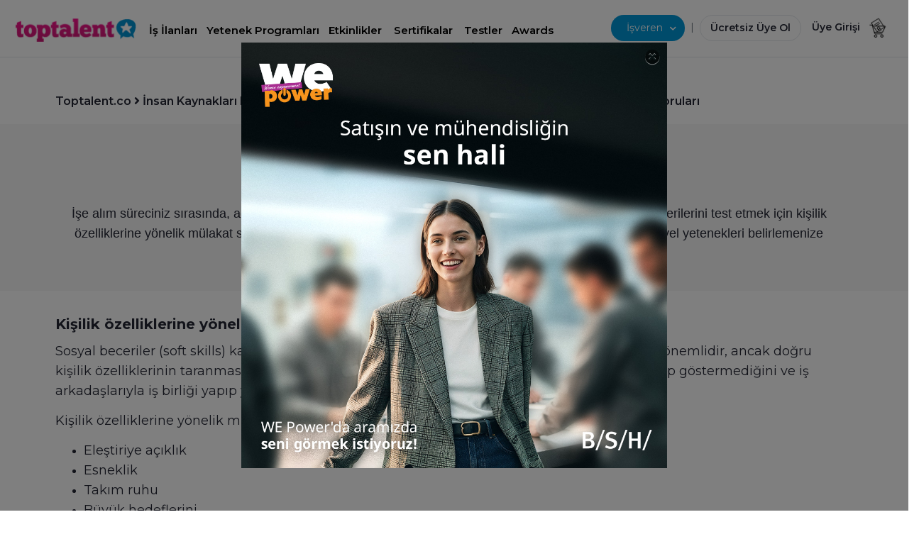

--- FILE ---
content_type: text/html; charset=utf-8
request_url: https://toptalent.co/kisilik-ozelliklerine-yonelik-mulakat-soru-ornekleri
body_size: 26216
content:
<!DOCTYPE html>

<html lang="tr">
<head>
    <meta charset="utf-8" /><script type="text/javascript">window.NREUM||(NREUM={});NREUM.info = {"beacon":"bam.eu01.nr-data.net","errorBeacon":"bam.eu01.nr-data.net","licenseKey":"NRJS-659f7528226b1a8f899","applicationID":"29015522","transactionName":"MhBSZQoZWhZYUEVbXwtafWc7V3gEV1dYXFc1FFdUOxdaEUtcXV5VF1p0VAwZXQk=","queueTime":0,"applicationTime":196,"agent":"","atts":""}</script><script type="text/javascript">(window.NREUM||(NREUM={})).init={ajax:{deny_list:["bam.eu01.nr-data.net"]},feature_flags:["soft_nav"]};(window.NREUM||(NREUM={})).loader_config={licenseKey:"NRJS-659f7528226b1a8f899",applicationID:"29015522",browserID:"29015530"};window.NREUM||(NREUM={}),__nr_require=function(t,e,n){function r(n){if(!e[n]){var i=e[n]={exports:{}};t[n][0].call(i.exports,function(e){var i=t[n][1][e];return r(i||e)},i,i.exports)}return e[n].exports}if("function"==typeof __nr_require)return __nr_require;for(var i=0;i<n.length;i++)r(n[i]);return r}({1:[function(t,e,n){function r(){}function i(t,e,n,r){return function(){return s.recordSupportability("API/"+e+"/called"),o(t+e,[u.now()].concat(c(arguments)),n?null:this,r),n?void 0:this}}var o=t("handle"),a=t(9),c=t(10),f=t("ee").get("tracer"),u=t("loader"),s=t(4),d=NREUM;"undefined"==typeof window.newrelic&&(newrelic=d);var p=["setPageViewName","setCustomAttribute","setErrorHandler","finished","addToTrace","inlineHit","addRelease"],l="api-",v=l+"ixn-";a(p,function(t,e){d[e]=i(l,e,!0,"api")}),d.addPageAction=i(l,"addPageAction",!0),d.setCurrentRouteName=i(l,"routeName",!0),e.exports=newrelic,d.interaction=function(){return(new r).get()};var m=r.prototype={createTracer:function(t,e){var n={},r=this,i="function"==typeof e;return o(v+"tracer",[u.now(),t,n],r),function(){if(f.emit((i?"":"no-")+"fn-start",[u.now(),r,i],n),i)try{return e.apply(this,arguments)}catch(t){throw f.emit("fn-err",[arguments,this,t],n),t}finally{f.emit("fn-end",[u.now()],n)}}}};a("actionText,setName,setAttribute,save,ignore,onEnd,getContext,end,get".split(","),function(t,e){m[e]=i(v,e)}),newrelic.noticeError=function(t,e){"string"==typeof t&&(t=new Error(t)),s.recordSupportability("API/noticeError/called"),o("err",[t,u.now(),!1,e])}},{}],2:[function(t,e,n){function r(t){if(NREUM.init){for(var e=NREUM.init,n=t.split("."),r=0;r<n.length-1;r++)if(e=e[n[r]],"object"!=typeof e)return;return e=e[n[n.length-1]]}}e.exports={getConfiguration:r}},{}],3:[function(t,e,n){var r=!1;try{var i=Object.defineProperty({},"passive",{get:function(){r=!0}});window.addEventListener("testPassive",null,i),window.removeEventListener("testPassive",null,i)}catch(o){}e.exports=function(t){return r?{passive:!0,capture:!!t}:!!t}},{}],4:[function(t,e,n){function r(t,e){var n=[a,t,{name:t},e];return o("storeMetric",n,null,"api"),n}function i(t,e){var n=[c,t,{name:t},e];return o("storeEventMetrics",n,null,"api"),n}var o=t("handle"),a="sm",c="cm";e.exports={constants:{SUPPORTABILITY_METRIC:a,CUSTOM_METRIC:c},recordSupportability:r,recordCustom:i}},{}],5:[function(t,e,n){function r(){return c.exists&&performance.now?Math.round(performance.now()):(o=Math.max((new Date).getTime(),o))-a}function i(){return o}var o=(new Date).getTime(),a=o,c=t(11);e.exports=r,e.exports.offset=a,e.exports.getLastTimestamp=i},{}],6:[function(t,e,n){function r(t,e){var n=t.getEntries();n.forEach(function(t){"first-paint"===t.name?l("timing",["fp",Math.floor(t.startTime)]):"first-contentful-paint"===t.name&&l("timing",["fcp",Math.floor(t.startTime)])})}function i(t,e){var n=t.getEntries();if(n.length>0){var r=n[n.length-1];if(u&&u<r.startTime)return;var i=[r],o=a({});o&&i.push(o),l("lcp",i)}}function o(t){t.getEntries().forEach(function(t){t.hadRecentInput||l("cls",[t])})}function a(t){var e=navigator.connection||navigator.mozConnection||navigator.webkitConnection;if(e)return e.type&&(t["net-type"]=e.type),e.effectiveType&&(t["net-etype"]=e.effectiveType),e.rtt&&(t["net-rtt"]=e.rtt),e.downlink&&(t["net-dlink"]=e.downlink),t}function c(t){if(t instanceof y&&!w){var e=Math.round(t.timeStamp),n={type:t.type};a(n),e<=v.now()?n.fid=v.now()-e:e>v.offset&&e<=Date.now()?(e-=v.offset,n.fid=v.now()-e):e=v.now(),w=!0,l("timing",["fi",e,n])}}function f(t){"hidden"===t&&(u=v.now(),l("pageHide",[u]))}if(!("init"in NREUM&&"page_view_timing"in NREUM.init&&"enabled"in NREUM.init.page_view_timing&&NREUM.init.page_view_timing.enabled===!1)){var u,s,d,p,l=t("handle"),v=t("loader"),m=t(8),g=t(3),y=NREUM.o.EV;if("PerformanceObserver"in window&&"function"==typeof window.PerformanceObserver){s=new PerformanceObserver(r);try{s.observe({entryTypes:["paint"]})}catch(h){}d=new PerformanceObserver(i);try{d.observe({entryTypes:["largest-contentful-paint"]})}catch(h){}p=new PerformanceObserver(o);try{p.observe({type:"layout-shift",buffered:!0})}catch(h){}}if("addEventListener"in document){var w=!1,b=["click","keydown","mousedown","pointerdown","touchstart"];b.forEach(function(t){document.addEventListener(t,c,g(!1))})}m(f)}},{}],7:[function(t,e,n){function r(t,e){if(!i)return!1;if(t!==i)return!1;if(!e)return!0;if(!o)return!1;for(var n=o.split("."),r=e.split("."),a=0;a<r.length;a++)if(r[a]!==n[a])return!1;return!0}var i=null,o=null,a=/Version\/(\S+)\s+Safari/;if(navigator.userAgent){var c=navigator.userAgent,f=c.match(a);f&&c.indexOf("Chrome")===-1&&c.indexOf("Chromium")===-1&&(i="Safari",o=f[1])}e.exports={agent:i,version:o,match:r}},{}],8:[function(t,e,n){function r(t){function e(){t(c&&document[c]?document[c]:document[o]?"hidden":"visible")}"addEventListener"in document&&a&&document.addEventListener(a,e,i(!1))}var i=t(3);e.exports=r;var o,a,c;"undefined"!=typeof document.hidden?(o="hidden",a="visibilitychange",c="visibilityState"):"undefined"!=typeof document.msHidden?(o="msHidden",a="msvisibilitychange"):"undefined"!=typeof document.webkitHidden&&(o="webkitHidden",a="webkitvisibilitychange",c="webkitVisibilityState")},{}],9:[function(t,e,n){function r(t,e){var n=[],r="",o=0;for(r in t)i.call(t,r)&&(n[o]=e(r,t[r]),o+=1);return n}var i=Object.prototype.hasOwnProperty;e.exports=r},{}],10:[function(t,e,n){function r(t,e,n){e||(e=0),"undefined"==typeof n&&(n=t?t.length:0);for(var r=-1,i=n-e||0,o=Array(i<0?0:i);++r<i;)o[r]=t[e+r];return o}e.exports=r},{}],11:[function(t,e,n){e.exports={exists:"undefined"!=typeof window.performance&&window.performance.timing&&"undefined"!=typeof window.performance.timing.navigationStart}},{}],ee:[function(t,e,n){function r(){}function i(t){function e(t){return t&&t instanceof r?t:t?u(t,f,a):a()}function n(n,r,i,o,a){if(a!==!1&&(a=!0),!l.aborted||o){t&&a&&t(n,r,i);for(var c=e(i),f=m(n),u=f.length,s=0;s<u;s++)f[s].apply(c,r);var p=d[w[n]];return p&&p.push([b,n,r,c]),c}}function o(t,e){h[t]=m(t).concat(e)}function v(t,e){var n=h[t];if(n)for(var r=0;r<n.length;r++)n[r]===e&&n.splice(r,1)}function m(t){return h[t]||[]}function g(t){return p[t]=p[t]||i(n)}function y(t,e){l.aborted||s(t,function(t,n){e=e||"feature",w[n]=e,e in d||(d[e]=[])})}var h={},w={},b={on:o,addEventListener:o,removeEventListener:v,emit:n,get:g,listeners:m,context:e,buffer:y,abort:c,aborted:!1};return b}function o(t){return u(t,f,a)}function a(){return new r}function c(){(d.api||d.feature)&&(l.aborted=!0,d=l.backlog={})}var f="nr@context",u=t("gos"),s=t(9),d={},p={},l=e.exports=i();e.exports.getOrSetContext=o,l.backlog=d},{}],gos:[function(t,e,n){function r(t,e,n){if(i.call(t,e))return t[e];var r=n();if(Object.defineProperty&&Object.keys)try{return Object.defineProperty(t,e,{value:r,writable:!0,enumerable:!1}),r}catch(o){}return t[e]=r,r}var i=Object.prototype.hasOwnProperty;e.exports=r},{}],handle:[function(t,e,n){function r(t,e,n,r){i.buffer([t],r),i.emit(t,e,n)}var i=t("ee").get("handle");e.exports=r,r.ee=i},{}],id:[function(t,e,n){function r(t){var e=typeof t;return!t||"object"!==e&&"function"!==e?-1:t===window?0:a(t,o,function(){return i++})}var i=1,o="nr@id",a=t("gos");e.exports=r},{}],loader:[function(t,e,n){function r(){if(!M++){var t=T.info=NREUM.info,e=m.getElementsByTagName("script")[0];if(setTimeout(u.abort,3e4),!(t&&t.licenseKey&&t.applicationID&&e))return u.abort();f(x,function(e,n){t[e]||(t[e]=n)});var n=a();c("mark",["onload",n+T.offset],null,"api"),c("timing",["load",n]);var r=m.createElement("script");0===t.agent.indexOf("http://")||0===t.agent.indexOf("https://")?r.src=t.agent:r.src=l+"://"+t.agent,e.parentNode.insertBefore(r,e)}}function i(){"complete"===m.readyState&&o()}function o(){c("mark",["domContent",a()+T.offset],null,"api")}var a=t(5),c=t("handle"),f=t(9),u=t("ee"),s=t(7),d=t(2),p=t(3),l=d.getConfiguration("ssl")===!1?"http":"https",v=window,m=v.document,g="addEventListener",y="attachEvent",h=v.XMLHttpRequest,w=h&&h.prototype,b=!1;NREUM.o={ST:setTimeout,SI:v.setImmediate,CT:clearTimeout,XHR:h,REQ:v.Request,EV:v.Event,PR:v.Promise,MO:v.MutationObserver};var E=""+location,x={beacon:"bam.nr-data.net",errorBeacon:"bam.nr-data.net",agent:"js-agent.newrelic.com/nr-1216.min.js"},O=h&&w&&w[g]&&!/CriOS/.test(navigator.userAgent),T=e.exports={offset:a.getLastTimestamp(),now:a,origin:E,features:{},xhrWrappable:O,userAgent:s,disabled:b};if(!b){t(1),t(6),m[g]?(m[g]("DOMContentLoaded",o,p(!1)),v[g]("load",r,p(!1))):(m[y]("onreadystatechange",i),v[y]("onload",r)),c("mark",["firstbyte",a.getLastTimestamp()],null,"api");var M=0}},{}],"wrap-function":[function(t,e,n){function r(t,e){function n(e,n,r,f,u){function nrWrapper(){var o,a,s,p;try{a=this,o=d(arguments),s="function"==typeof r?r(o,a):r||{}}catch(l){i([l,"",[o,a,f],s],t)}c(n+"start",[o,a,f],s,u);try{return p=e.apply(a,o)}catch(v){throw c(n+"err",[o,a,v],s,u),v}finally{c(n+"end",[o,a,p],s,u)}}return a(e)?e:(n||(n=""),nrWrapper[p]=e,o(e,nrWrapper,t),nrWrapper)}function r(t,e,r,i,o){r||(r="");var c,f,u,s="-"===r.charAt(0);for(u=0;u<e.length;u++)f=e[u],c=t[f],a(c)||(t[f]=n(c,s?f+r:r,i,f,o))}function c(n,r,o,a){if(!v||e){var c=v;v=!0;try{t.emit(n,r,o,e,a)}catch(f){i([f,n,r,o],t)}v=c}}return t||(t=s),n.inPlace=r,n.flag=p,n}function i(t,e){e||(e=s);try{e.emit("internal-error",t)}catch(n){}}function o(t,e,n){if(Object.defineProperty&&Object.keys)try{var r=Object.keys(t);return r.forEach(function(n){Object.defineProperty(e,n,{get:function(){return t[n]},set:function(e){return t[n]=e,e}})}),e}catch(o){i([o],n)}for(var a in t)l.call(t,a)&&(e[a]=t[a]);return e}function a(t){return!(t&&t instanceof Function&&t.apply&&!t[p])}function c(t,e){var n=e(t);return n[p]=t,o(t,n,s),n}function f(t,e,n){var r=t[e];t[e]=c(r,n)}function u(){for(var t=arguments.length,e=new Array(t),n=0;n<t;++n)e[n]=arguments[n];return e}var s=t("ee"),d=t(10),p="nr@original",l=Object.prototype.hasOwnProperty,v=!1;e.exports=r,e.exports.wrapFunction=c,e.exports.wrapInPlace=f,e.exports.argsToArray=u},{}]},{},["loader"]);</script>
    
    <title>Kişilik &#214;zelliklerine Y&#246;nelik M&#252;lakat Soru &#214;rnekleri - Toptalent</title>

    <meta name="description" content="M&#252;lakat sırasında adayların ekip &#231;alışması, esneklik ve yaratıcılık dahil olmak &#252;zere sosyal becerilerini test etmek i&#231;in kişilik &#246;zelliklerine y&#246;nelik m&#252;lakat soruları sorun. Bu Kişilik &#214;zelliklerine Y&#246;nelik M&#252;lakat Soru &#214;rnekleri kılavuzunu kullanabilirsiniz." />
    <meta charset="utf-8">
    <meta name="viewport" content="width=device-width, minimum-scale=1.0, maximum-scale=1.0, user-scalable=no">
    <meta name="google-site-verification" content="iiRGQhx0EPxsEEn4i-4TWpgzpaIemhoSpRk7U25RMTg" />
    <meta property="og:url" content="https://toptalent.co/kisilik-ozelliklerine-yonelik-mulakat-soru-ornekleri" />
    <meta property="og:title" content="Kişilik &#214;zelliklerine Y&#246;nelik M&#252;lakat Soru &#214;rnekleri - Toptalent" />
    <meta property="og:site_name" content="toptalent.co" />
    <meta property="og:description" content="M&#252;lakat sırasında adayların ekip &#231;alışması, esneklik ve yaratıcılık dahil olmak &#252;zere sosyal becerilerini test etmek i&#231;in kişilik &#246;zelliklerine y&#246;nelik m&#252;lakat soruları sorun. Bu Kişilik &#214;zelliklerine Y&#246;nelik M&#252;lakat Soru &#214;rnekleri kılavuzunu kullanabilirsiniz." />
    <meta property="og:type" content="website" />
    <meta property="og:locale" content="tr_TR" />
    <link rel="shortcut icon" href="/favicon.ico">
        <meta name="robots" content="index, follow">
    

    <link rel="apple-touch-icon" sizes="57x57" href="/Content/img/favicons/apple-icon-57x57.png">
    <link rel="apple-touch-icon" sizes="60x60" href="/Content/img/favicons/apple-icon-60x60.png">
    <link rel="apple-touch-icon" sizes="72x72" href="/Content/img/favicons/apple-icon-72x72.png">
    <link rel="apple-touch-icon" sizes="76x76" href="/Content/img/favicons/apple-icon-76x76.png">
    <link rel="apple-touch-icon" sizes="114x114" href="/Content/img/favicons/apple-icon-114x114.png">
    <link rel="apple-touch-icon" sizes="120x120" href="/Content/img/favicons/apple-icon-120x120.png">
    <link rel="apple-touch-icon" sizes="144x144" href="/Content/img/favicons/apple-icon-144x144.png">
    <link rel="apple-touch-icon" sizes="152x152" href="/Content/img/favicons/apple-icon-152x152.png">
    <link rel="apple-touch-icon" sizes="180x180" href="/Content/img/favicons/apple-icon-180x180.png">
    <link rel="icon" type="image/png" sizes="192x192" href="/Content/img/favicons/android-icon-192x192.png">
    <link rel="icon" type="image/png" sizes="32x32" href="/Content/img/favicons/favicon-32x32.png">
    <link rel="icon" type="image/png" sizes="96x96" href="/Content/img/favicons/favicon-96x96.png">
    <link rel="icon" type="image/png" sizes="16x16" href="/Content/img/favicons/favicon-16x16.png">
    <link rel="manifest" href="/Content/img/favicons/manifest.json">
    <meta name="msapplication-TileColor" content="#ffffff">
    <meta name="msapplication-TileImage" content="/Content/img/favicons/ms-icon-144x144.png">
    <meta name="theme-color" content="#ffffff">

    <!--#region Dns Prefetch & Preconnect  -->
    <link rel="preconnect" href="//www.googletagmanager.com">
    <link rel="preconnect" href="//www.google-analytics.com">
    <link rel="preconnect" href="//connect.facebook.net">
    <link rel="preconnect" href="//static.hotjar.com">
    <link rel="preconnect" href="https://fonts.googleapis.com">
    <link rel="preconnect" href="https://fonts.gstatic.com" crossorigin>
    <link rel="dns-prefetch" href="//www.googletagmanager.com">
    <link rel="dns-prefetch" href="//www.google-analytics.com">
    <link rel="dns-prefetch" href="//connect.facebook.net">
    <link rel="dns-prefetch" href="//static.hotjar.com">

    <!--#endregion -->

    <link href="https://toptalent.co/kisilik-ozelliklerine-yonelik-mulakat-soru-ornekleri" rel="canonical" />

    <meta name="twitter:site" content="@toptalentTR" />
    <meta name="twitter:title" content="Kişilik &#214;zelliklerine Y&#246;nelik M&#252;lakat Soru &#214;rnekleri - Toptalent" />
    <meta name="twitter:description" content="M&#252;lakat sırasında adayların ekip &#231;alışması, esneklik ve yaratıcılık dahil olmak &#252;zere sosyal becerilerini test etmek i&#231;in kişilik &#246;zelliklerine y&#246;nelik m&#252;lakat soruları sorun. Bu Kişilik &#214;zelliklerine Y&#246;nelik M&#252;lakat Soru &#214;rnekleri kılavuzunu kullanabilirsiniz." />
    <meta name="twitter:card" content="summary_large_image" />
    <meta name="twitter:creator" content="@toptalentTR" />

    <meta name="facebook-domain-verification" content="8djd9p0w2o2gy3f8b5bi5xwnl5k976" />

    <link rel="stylesheet" href="/assets/css/bootstrap.min.css">
    <link rel="stylesheet" href="/assets/css/toptalent-core.min.css?v=70">
    
    
    <link rel="stylesheet" href="/assets/css/custom.min.css?v=70">
    <link href="/assets/css/app.min.css?v=70" rel="stylesheet" />
    <link href="/owlcarousel?v=MmPx2D6xvHqWXHicx2xQII_16PnBXopYQuZyF8yqpMA1" rel="stylesheet"/>

    <!-- Custom -->

    <link rel="stylesheet" href="/assets/css/all.min.css?v=70" />
    <link href="/assets/css/nav2.css?v=70" rel="stylesheet" />
    <link rel="preload" href="/assets/css/nav2.css?v=70" as="style" onload="this.onload=null;this.rel='stylesheet'">
    <noscript><link rel="stylesheet" href="/assets/css/nav2.css?v=70"></noscript>
    
    
    

    
    <link rel="stylesheet" href="/Content/css/bootstrap/bootstrap-multiselect.css?v=70" media="print" onload="this.media='all'">
    <link rel="stylesheet" href="/Assets/css/select2-4.1.0-rc.0.min.css" media="print" onload="this.media='all'">
    

    <link rel="stylesheet" href="/assets/pages/layout/footermobile.css?v=70" media="print" onload="this.media='screen and (max-width:576px)'">
    <link rel="stylesheet" href="/assets/pages/layout/footer.css?v=70" media="print" onload="this.media='screen and (min-width:1166px)'">
    
    
        <link rel="preload" as="image" href="/assets/img/logo/logo-toptalent.png" importance="high">
    <link rel="preload" href="/assets/css/bootstrap.min.css" as="style">
    <link rel="preload" href="/assets/css/custom.min.css?v=70" as="style">

    

    <link rel="preload" as="image" href="/assets/img/cmn/icon-sprite.png" importance="high">
    <link rel="preload" as="script" href="/assets/js/jquery-1.9.1.min.js">

    <style>
        .add-button {
            position: absolute;
            top: 1px;
            left: 1px;
        }

        @media (min-width: 576px) and (max-width: 991px) {
            .row {
                margin-left: 0 !important;
                margin-right: 0 !important;
            }
        }

        div.btn-canli-yayin {
            position: fixed;
            bottom: 15px;
            right: 25px;
            z-index: 100001;
        }
        div.btn-display-topawards {
            position: fixed;
            bottom: 5px;
            right: 5px;
            z-index: 100001;
        }
    </style>
    <script>
        (function (w, d, s, l, i) {
            w[l] = w[l] || []; w[l].push({
                'gtm.start':
                    new Date().getTime(), event: 'gtm.js'
            }); var f = d.getElementsByTagName(s)[0],
                j = d.createElement(s), dl = l != 'dataLayer' ? '&l=' + l : ''; j.async = true; j.src =
                    'https://www.googletagmanager.com/gtm.js?id=' + i + dl; f.parentNode.insertBefore(j, f);
        })(window, document, 'script', 'dataLayer', 'GTM-5FS2BNF');</script>
    <script>
        var googletag = googletag || {};
        googletag.cmd = googletag.cmd || [];
    </script>



<script async src="https://securepubads.g.doubleclick.net/tag/js/gpt.js"></script>
<script>
    googletag.cmd.push(function () {
        googletag.defineSlot('/34280856/Toptalent_Ads', [336, 280], 'div-gpt-ad-1528222952994-1').addService(googletag.pubads());
        googletag.pubads().enableSingleRequest();
        googletag.enableServices();
    });
</script>
<script>
    window.googletag = window.googletag || { cmd: [] };
    googletag.cmd.push(function () {
        googletag.defineSlot('/34280856/300x250', [300, 250], 'div-gpt-ad-1598000872665-0').addService(googletag.pubads());
        googletag.pubads().enableSingleRequest();
        googletag.enableServices();
    });
</script>
<script>
    googletag.cmd.push(function () {
        var leaderboard_mapping = googletag.sizeMapping().
            addSize([800, 600], [728, 90]).
            addSize([0, 0], [320, 50]).
            build();
        //leaderboard declaration
        googletag.defineSlot('/34280856/Toptalent_Ads', [728, 90], 'div-gpt-ad-1528222952994-0').defineSizeMapping(leaderboard_mapping).addService(googletag.pubads());
        googletag.pubads().enableSingleRequest();
        googletag.enableServices();
    });
</script>

    <!-- Hotjar Tracking Code for www.toptalent.co -->
    <script>
        (function (h, o, t, j, a, r) {
            h.hj = h.hj || function () { (h.hj.q = h.hj.q || []).push(arguments) };
            h._hjSettings = { hjid: 1019150, hjsv: 6 };
            a = o.getElementsByTagName('head')[0];
            r = o.createElement('script'); r.async = 1;
            r.src = t + h._hjSettings.hjid + j + h._hjSettings.hjsv;
            a.appendChild(r);
        })(window, document, 'https://static.hotjar.com/c/hotjar-', '.js?sv=');
    </script>
</head>
<body>
    <noscript>
        <iframe src="https://www.googletagmanager.com/ns.html?id=GTM-5FS2BNF"
                height="0" width="0" style="display:none;visibility:hidden"></iframe>
    </noscript>





<input id="PopupId" name="PopupId" type="hidden" value="af5ff5fe-66a3-4fbb-ada2-5c890eade0d0" />    <style>
        #t-dialog {
            position: fixed;
            display: flex;
            left: 0;
            right: 0;
            top: 0;
            bottom: 0;
            justify-content: center;
            align-items: center;
            overflow-x: hidden;
            overflow-y: auto;
            scroll-behavior: smooth;
            z-index: 1111;
            background-color: rgba(0, 0, 0, 0.5);
        }

            #t-dialog .img-show {
                /*width: 600px;*/
                height: auto;
                background: #FFF;
                position: relative;
                margin: auto;
                /*   position: absolute;
            top: 50%;
            left: 50%;
            transform: translate(-50%,-50%);*/
                overflow: hidden;
            }

        @media (max-width: 575.98px) {
            #t-dialog .img-show {
                width: 100%;
                bottom: 0;
                position: absolute;
            }
        }

        .img-show button {
            position: absolute;
            top: 10px;
            right: 10px;
            z-index: 99;
            cursor: pointer;
        }

        .img-show img {
            max-height: 600px;
            max-width: 100% !important;
            /*  position: absolute;
            top: 0;
            left: 0;*/
        }
    </style>
    <div id="t-dialog">
        <div class="img-show" id="t-dialog-content">
            
            <button type="button" class="close" aria-label="Close" onclick="CloseHomepagepopup()">
                <i class="fa fa-times-circle"></i>
            </button>
            <a href="https://toptalent.co/bsh-we-power-2025">  <img src="https://toptalent.co/Uploads/Resource/ResourceFile/559a08cb-5c7c-40ad-aa97-bf3007cc0c5d.jpg"></a>
        </div>
    </div>
    <script>
        var dialog = document.getElementById("t-dialog");
        function CloseHomepagepopup() {
            dialog.style.display = "none";
        }
        var ignoreClickOnMeElement = document.getElementById('t-dialog-content');
        var id = 'gpopup' + document.getElementById('PopupId').value;

        window.addEventListener('load', function () {
            setCookie(id, true, 7, true);
            //if (getCookie(id) == "") {
            //    dialog.style.display = "flex";
            //    setCookie(id, true, 7, true);
            //}
            //else {
            //    dialog.style.display = "none";
            //}
        })
        document.addEventListener('click', function (event) {
            var isClickInsideElement = ignoreClickOnMeElement.contains(event.target);
            if (!isClickInsideElement) {
                dialog.style.display = "none";
            }
        });
    </script>



    
    <input id="cauth" name="cauth" type="hidden" value="False" />
    <div class="modal fade" id="loginModal" tabindex="-1" aria-labelledby="loginModal" aria-hidden="true">
        <div class="modal-dialog modal-dialog-right">
            <div class="modal-content modal-content-right">
                <div class="modal-body">
                </div>
            </div>
        </div>
    </div>
    <div class="modal fade" id="forgotPassword" tabindex="-1" aria-labelledby="forgotPassword" aria-hidden="true">
        <div class="modal-dialog modal-dialog-right">
            <div class="modal-content modal-content-right">
                <div class="modal-body" id="forgotPasswordModalBody">

                </div>
            </div>
        </div>
    </div>
    <div class="modal fade" id="registration" tabindex="-1" aria-labelledby="registration" aria-hidden="true">
        <div class="modal-dialog modal-dialog-right">
            <div class="modal-content modal-content-right">
                <div class="modal-body" id="registrationModalBody">
                </div>
            </div>
        </div>
    </div>

    <div class="modal fade" id="OnBoarding" tabindex="-1" aria-labelledby="onBoarding" aria-hidden="true">
        <div class="modal-dialog">
            <div class="modal-content r-15">
                <div class="modal-body p-30" id="OnBoardingModalBody">
                </div>
            </div>
        </div>
    </div>
    <div class="modal fade" id="MessageModal" tabindex="-1" aria-labelledby="MessageModal" aria-hidden="true" style="z-index:1051!important;">
        <div class="modal-dialog">
            <div class="modal-content r-15">
                <div class="modal-body text-center p-30" id="MessageContent">
                </div>
            </div>
        </div>
    </div>




    


    


<style>
    @media(max-width:360px) {
    }
</style>
        <div class="container-fluid fixed-top" style="background-color: #fff; box-shadow: 0 1px 0 0 #e3e7eb;">

                    <style>
                        .top-job-button {
                            background-color: #fff;
                            border-top-left-radius: 8px;
                            border-top-right-radius: 8px;
                        }

                        .topTitle {
                            background: #EFF6FC;
                            padding-top: 10px;
                            justify-content: start;
                        }

                        .top-item {
                            color: #000;
                            font-size: 15px;
                            display: flex;
                            align-items: center;
                            padding-bottom: 10px;
                        }

                            .top-item:hover {
                                color: #000;
                                text-decoration: none;
                            }

                                .top-item:hover:active {
                                    color: #D51D8A;
                                    background-color: #EFF6FC;
                                }

                        .topImage {
                            margin-right: 8px;
                        }
                    </style>
                <div class="row px-md-4">
                    <div class="col-7 col-sm-8 navbar-height-l reset-padding-l pr-0 pt-4">
                        <a href="#" style="left:-3px; position: relative;" class="link-black pr-0" data-toggle="collapse" data-target="#accordionLefMenu" aria-controls="navbarCollapse" aria-expanded="true" aria-label="Toggle navigation">
                            <i class="fas fa-bars f-16 d-sm-none" style="vertical-align:middle;"></i>
                        </a>
                        
                        <a class="navbar-brand mx-0" href="/">
                       <img importance="high" title="toptalent.co" alt="toptalent.co" width="170" height="34" src="/assets/img/logo/logo-toptalent.png"
                            srcset="/assets/img/logo/logo-toptalent@2x.png 2x,
        /assets/img/logo/logo-toptalent@3x.png 3x"
                            class="toptalent-logo">
                   </a>

                        <div class="d-none d-lg-inline d-xl-inline">
                            <div class="d-none d-lg-inline d-xl-inline dropdown-isara" style="margin-left:10px;">
                                <a href="/is-ilanlari" class="btn ff-pnova-b fw-600 f-17 pt-2 pb-2 pl-1 pr-1 dropdown-toggle headItem"  aria-haspopup="true" aria-expanded="false">
                                    İş İlanları
                                </a>
                                <a href="/yetenek-programlari" class="btn ff-pnova-b fw-600 pt-2 pb-2 pl-1 pr-1 dropdown-toggle headItem"  aria-haspopup="true" aria-expanded="false">
                                    Yetenek Programları
                                </a>
                                <a href="/etkinlikler" class="btn ff-pnova-b fw-600 pt-2 pb-2 pl-1 pr-1 dropdown-toggle headItem" type="button"  aria-haspopup="true" aria-expanded="false">
                                    Etkinlikler
                                </a>
                                <a href="https://toptalent.co/online-egitim-sertifika-programlari/" class="btn ff-pnova-b fw-600 p-2 dropdown-toggle headItem" type="button"  aria-haspopup="true" aria-expanded="false">
                                    Sertifikalar
                                </a>

                                <a href="/yetenek-testleri" class="btn ff-pnova-b fw-600 pt-2 pb-2 pl-1 pr-1 dropdown-toggle headItem" type="button"  aria-haspopup="true" aria-expanded="false">
                                    Testler
                                </a>
                                <a href="https://toptalent.co/awards" class="btn ff-pnova-b fw-600 pt-2 pb-2 pl-1 pr-0 dropdown-toggle headItem" type="button"  aria-haspopup="true" aria-expanded="false">
                                    Awards
                                </a>
                                <!--<a href="https://toptalent.co/businessschool/online-egitim-sertifika-programlari/" class="btn ff-pnova-b fw-600 f-17   p-2 dropdown-toggle headItem" type="button"--> 
                                <!--aria-haspopup="true" aria-expanded="false">
    Eğitimler-->
                                
                                <!--</a>-->
                                


                            </div>

                            <!--<div class="d-none d-lg-inline d-xl-inline dropdown-isehazirlan">
        <a href="#" class="btn  p-2 pl-4 pr-4 dropdown-toggle" type="button" data-toggle="dropdown" aria-haspopup="true" aria-expanded="false">
            İşe Hazırlan<i class="fas fa-chevron-down" style=""></i>
        </a>
        <div class="dropdown-menu isveren-menu" style="left:-20px!important;">
            <a class="dropdown-item" href="https://toptalent.co/businessschool/online-egitim-sertifika-programlari/">Business School</a>
            <a class="dropdown-item" href="https://toptalent.co/businessschool/ucretsiz-online-egitimler/">Ücretsiz Eğitimler</a>
            <a class="dropdown-item" href="/sirketler">Şirketler</a>
            <a class="dropdown-item" href="/kariyer-araclari">CV Programları</a>-->
                            
                            <!--</div>
        </div>-->

                        </div>
                        
                        <style>
                            .headItem {
                                color: #000;
                                text-decoration: none;
                                border-bottom: 1px solid transparent;
                                transition: all ease-in-out 100ms;
                            }

                                .headItem:hover {
                                    color: #D51D8A;
                                }

                            /*.un {
                                    display: inline-block;
                                }

                                    .un:hover {
                                        color: #D51D8A;
                                    }

                                    .un::after {
                                        content: '';
                                        width: 0px;
                                        height: 1px;
                                        display: block;
                                        background: #D51D8A;
                                        transition: 300ms;
                                    }

                                    .un:hover::after {
                                        width: 98%;
                                    }*/

                            .cv-generator {
                                text-align: center;
                                display: inline-flex;
                                height: 35px;
                                width: 90px;
                                line-height: 1;
                                border: 1px solid #8e8e8e;
                                align-items: center;
                                justify-content: center;
                                border-radius: 5px;
                                top: -5px;
                                position: relative;
                                color: #000;
                                font-size: 12px;
                            }

                                .cv-generator a {
                                    color: #000;
                                    text-decoration: none;
                                }

                            @media only screen and (max-width : 667px) {
                                .cv-generator {
                                    top: 0;
                                }
                            }
                        </style>

                        

                        <style>
                            .isveren-menu {
                                background: #FFFFFF !important;
                                box-shadow: 0px 4px 17px rgba(0, 0, 0, 0.1) !important;
                                border-radius: 16px !important;
                                margin-top: 0px;
                            }

                                .isveren-menu a.dropdown-item {
                                    padding-top: 8px;
                                    padding-bottom: 8px;
                                }

                            .dropdown-isveren .dropdown-toggle:focus, .dropdown-isara .dropdown-toggle:focus, .dropdown-isehazirlan .dropdown-toggle:focus {
                                box-shadow: none;
                            }

                            .dropdown-isara a.dropdown-toggle, .dropdown-isehazirlan a.dropdown-toggle {
                                font-weight: 600;
                                font-size: 15px;
                            }

                                .dropdown-isara a.dropdown-toggle i, .dropdown-isehazirlan a.dropdown-toggle i {
                                    font-size: 14px;
                                    right: -10px;
                                    position: relative;
                                    top: 0;
                                }


                                .dropdown-isveren a.dropdown-toggle:after, .dropdown-isara a.dropdown-toggle:after, .dropdown-isehazirlan a.dropdown-toggle:after {
                                    display: none;
                                }
                        </style>


                    </div>
                    <style>
                        .header-search {
                            width: 300px;
                            display: inline-flex;
                        }

                            .header-search .search-icon {
                                position: absolute;
                                /* right: 0; */
                                top: 0;
                                display: flex;
                                flex-direction: row;
                                justify-content: center;
                                align-items: center;
                                align-self: center;
                                /*left: 2.91%;*/
                                /*top: 24%;*/
                                /*bottom: 24%;*/
                                /* background: #C4197F; */
                                border-radius: 250px;
                                text-align: center;
                                color: #FFFFFF;
                                z-index: 221;
                                white-space: nowrap;
                                left: 3.41%;
                                right: 87.5%;
                                top: 10%;
                                bottom: 10%;
                                width: 32px;
                                height: 32px;
                            }

                        .search-section p {
                            font-size: 18px;
                            font-weight: 700;
                            color: rgb(61, 36, 98);
                            width: 100%;
                            text-align: center;
                            line-height: 1.25;
                            margin: 0;
                            padding: 0;
                            border: 0;
                            outline: 0;
                            font-size: 100%;
                            vertical-align: baseline;
                            background: transparent;
                        }


                        .header-search input {
                            display: flex;
                            -webkit-box-align: center;
                            align-items: center;
                            -webkit-box-pack: center;
                            justify-content: center;
                            width: 100%;
                            max-width: 366px;
                            padding: 16px 24px;
                            background-color: rgb(255, 255, 255);
                            border: 1px solid #E3E7EB;
                            border-radius: 20px !important;
                            height: 40px;
                            text-indent: 20px;
                        }

                            .header-search input::-ms-input-placeholder, .header-search input::placeholder {
                                font-weight: 400 !important;
                                font-size: 19px !important;
                                line-height: 26px !important;
                                color: #242734 !important;
                            }
                    </style>
                    <div class="col-5 col-sm-4 navbar-height-l text-right ml-auto reset-padding-r pl-0 pt-4 pull-right" style="padding-right:5px !important;margin-right:0px !important;padding-left:0px !important;margin-left:0px !important; ">

                        <div class="d-none d-lg-inline d-xl-inline" style="padding-right:0px;margin-right:0px;padding-left:0px !important;margin-left:0px !important;">
                            
                            <!--<div class="input-group col-md-1 px-0 header-search">
                            <input type="search" placeholder="Ara" class="form-control ff-pnova-sb" autocomplete="off">
                            <svg class="search-icon" width="32" height="32" viewBox="0 0 32 32" fill="none" xmlns="http://www.w3.org/2000/svg">
                                <rect width="32" height="32" fill="#D8D8D8" fill-opacity="0.01" />
                                <circle cx="15" cy="14" r="7" stroke="#242734" stroke-width="2" />
                                <path d="M20 20L24.3571 24.3571" stroke="#242734" stroke-width="2" />
                            </svg>-->
                            


                            <!--</div>-->
                            
                            
                            <div class="d-none d-lg-inline d-xl-inline dropdown-isveren">

                                
                                <a href="#" class="btn btn-blue p-2 pl-4 pr-4 dropdown-toggle" type="button" data-toggle="dropdown" aria-haspopup="true" aria-expanded="false">
                                    İşveren<i class="fas fa-chevron-down" style="font-size: 10px; right: -10px;position: relative;top: 0;"></i>
                                </a>
                                <div class="dropdown-menu isveren-menu" style="left:-20px!important;">
                                    <a class="dropdown-item" href="/sirket"> İşveren Girişi</a>
                                    <a class="dropdown-item" href="/ucretsiz-is-ilani-ver">Ücretsiz İş İlanı Ver</a>
                                    <a class="dropdown-item" href="/isveren">İşe Alım Çözümleri</a>
                                    <a class="dropdown-item" href="/assessment-aday-degerlendirme-ve-ise-alim-testleri">Değerlendirme ve İşe Alım Testleri</a>
                                    <a class="dropdown-item" href="/insan-kaynaklari-platformu">İK Platformu</a>
                                    <a class="dropdown-item" href="/iletisim">Bize Ulaşın</a>
                                </div>
                            </div>
                            <span class="navbar-seperator text-muted" style="padding-left:4px !important; padding-right:4px !important;">|</span>
                            <a class="btn btn-ghost p-2 pl-3 pr-3 fw-600 mr-2 RegisterationBtn">Ücretsiz Üye Ol</a>
                            <a href="javascript:;" class="link-black navbar-seperator fw-600 LoginBtn" style="padding-left:4px !important; padding-right:4px !important; position:relative;">Üye Girişi</a>
                            <span style="margin-top:-5px;padding-top:-5px">
                                <a href="https://toptalent.co/businessschool/sepetim/" class="link-black navbar-seperator fw-600" style="padding-left:4px !important; padding-right:4px !important; position:relative;"><img src="/Assets/img/header/basket-sepet.png" height="28"></a>
                            </span>

                        </div>
                        <div class="d-flex d-xl-none d-lg-none float-right align-items-center" style=" justify-content: flex-end; width:250px; margin-top: 8px; font-size: 13px;">
                            
                            
                            <a href="javascript:void(0)" class="link-black navbar-seperator RegisterationBtn ff-pnova-sb pr-3" style="display: flex;text-align: center;">Üye Ol</a>
                            <a href="javascript:void(0)" class="link-black navbar-seperator LoginBtn ff-pnova-sb pr-0" style="text-align:center;">Üye Girişi</a>
                            <span style="margin-top:-5px;padding-top:-5px">
                                <a href="https://toptalent.co/businessschool/sepetim/" class="link-black navbar-seperator fw-600" style="padding-left:4px !important; padding-right:4px !important; position:relative;"><img src="/Assets/img/header/basket-sepet.png" height="28"></a>
                            </span>
                        </div>
                    </div>


                </div>

        </div>

    
    <div class="container-fluid p-0">
        <div class="row">
            

            <div class="col-12 col-sm-12 col-md-12 col-lg-12 col-xl-12  pl-3 pl-sm-0" id="maincontainer">
                


<style>
    .twitter_post:hover {
        text-decoration: none;
    }

    .none_border {
        border: none;
        border-style: none;
    }

    .container .card {
        display: block !important;
    }

    .meta-with-bg .meta {
        /*transform:translateY(-400%);*/
        position: absolute;
        width: 100% !important;
        bottom: 50px !important;
        left: 15px;
        top: 150px !important;
    }

    .full-screen-ck .meta {
        position: absolute;
        width: 100% !important;
        left: 30px;
        top: 150px !important;
    }

    .full-screen-ck .meta-centered {
        position: absolute;
        top: 50%;
        left: 35px;
        transform: translate(0, -50%);
    }

    .meta-with-bg .meta-mobile {
        /*transform:translateY(-400%);*/
        position: absolute;
        width: 100% !important;
        bottom: 10px !important;
        left: 10px;
    }


    /*CKType=6 Yarım Sayfa Görsel*/
    .half-image {
        max-width: 50% !important;
        float: left;
    }

    .half-content {
        max-width: 50% !important;
        width: 100%;
        float: left;
        /*left: 40px;*/
        /*top: 50px;*/
        padding-top: 50px;
        min-height: 100% !important;
        padding-left: 18px;
        padding-right: 18px;
    }

    @media (max-width: 768px) {
        .half-image {
            max-width: 100% !important;
            float: left;
        }

        .half-content {
            max-width: 100% !important;
            float: left;
            /*left: 18px;*/
        }

        .ckContent {
            padding-left: 18px;
            padding-right: 18px;
        }
    }

    .padding-top10 {
        padding-top: 100px;
    }

    .ckContent ul li {
        list-style: inherit;
    }

    @media(max-width: 768px) {
        .ckContent iframe {
            width: 100%;
            /*height: 200px;*/
        }
    }
    /*CKType=6 Yarım Sayfa Görsel*/
</style>
<div class="lp-container">
                <div class="p-breadcrumb nomobile" style="padding-top:50px!important;padding-bottom:20px;">
                <div class="breadcrumb-container container ckContent">
                    <div class="page-bar">
                        <ul class="page-breadcrumb">
                            <li>
                                
                                <a href="/">Toptalent.co</a>
                                <i class="fa fa-angle-right"></i>
                            </li>
                                    <li>
                                        <a href="/insan-kaynaklari-platformu">İnsan Kaynakları Platformu</a>
                                        <i class="fa fa-angle-right"></i>
                                    </li>
                                    <li>
                                        <a href="/aday-mulakat-soru-ornekleri">Aday M&#252;lakat Soruları</a>
                                        <i class="fa fa-angle-right"></i>
                                    </li>
                            <li><span class="text-capitalize">Kişilik &#214;zelliklerine Y&#246;nelik M&#252;lakat Soruları</span></li>

                        </ul>
                    </div>
                </div>

            </div>


                <div style="background-color:#f7f7f7 !important;padding-top:25px;padding-bottom:25px;">
                    <div class="container ckContent">
                            <div class="row">
                                <div class="col-md-12">
                                    <p style="text-align: center;"><span style="color:rgb(211, 211, 211)">🇹🇷&nbsp;</span><span style="color:rgb(169, 169, 169)">T&uuml;rk&ccedil;e</span></p>

<h1 style="text-align: center;"><span style="font-size:22px"><strong><span style="color:rgb(51, 62, 73); font-family:proxima-nova,helvetica,arial,sans-serif">Kişilik &Ouml;zellliklerine Y&ouml;nelik&nbsp;M&uuml;lakat Soru &Ouml;rnekleri</span></strong></span></h1>

                                </div>

                                <div class="col-md-12">
                                    <p style="text-align: center;"><span style="font-size:18px; text-align:center"><span style="font-family:open sans,sans-serif">İşe alım s&uuml;reciniz sırasında, adayların ekip &ccedil;alışması, esneklik ve yaratıcılık dahil olmak &uuml;zere sosyal becerilerini test etmek i&ccedil;in kişilik &ouml;zelliklerine y&ouml;nelik m&uuml;lakat soruları sorun. Bu &ouml;rnek m&uuml;lakat soruları, şirket k&uuml;lt&uuml;r&uuml;n&uuml;ze uyacak potansiyel yetenekleri&nbsp;belirlemenize yardımcı olacaktır.</span></span></p>

                                </div>
                            </div>

                    </div>
                </div>
                <div style="background-color:#ffffff !important;padding-top:25px;padding-bottom:25px;">
                    <div class="container ckContent">
                            <div class="row">
                                <div class="col-md-12">
                                    
                                </div>

                                <div class="col-md-12">
                                    <h2><span style="font-size:20px"><strong>Kişilik &ouml;zelliklerine y&ouml;nelik m&uuml;lakat soruları neden sorulur?</strong></span></h2>

<p><span style="font-size:18px">Sosyal beceriler (soft skills) kağıt &uuml;zerinde belirgin değildir.&nbsp;İşe alım s&uuml;recinde bilgi ve deneyim &ouml;nemlidir, ancak doğru kişilik &ouml;zelliklerinin taranması, potansiyel adayların stresli koşullar altında iyi performans g&ouml;sterip g&ouml;stermediğini ve iş arkadaşlarıyla iş birliği yapıp yapamadığını sağlamanıza yardımcı olur.</span></p>

<p><span style="font-size:18px">Kişilik &ouml;zelliklerine y&ouml;nelik m&uuml;lakat soruları şunları ortaya &ccedil;ıkarır:</span></p>

<ul>
	<li><span style="font-size:18px">Eleştiriye a&ccedil;ıklık</span></li>
	<li><span style="font-size:18px">Esneklik</span></li>
	<li><span style="font-size:18px">Takım ruhu</span></li>
	<li><span style="font-size:18px">B&uuml;y&uuml;k hedeflerini</span></li>
	<li><span style="font-size:18px">İş ahlakı</span></li>
</ul>

<p><span style="font-size:18px">Benzer teknik becerilere sahip adayları karşılaştırmak ve k&uuml;lt&uuml;r&uuml;n&uuml;ze daha uygun olanları se&ccedil;mek i&ccedil;in g&ouml;r&uuml;şmeleriniz sırasında kişilik &ouml;zelliklerine y&ouml;nelik&nbsp;sorular&nbsp;sorun.&nbsp;Bu soruları, yaratıcı potansiyel yetenekleri&nbsp;belirlemek i&ccedil;in de kullanabilirsiniz.</span></p>

<p><span style="font-size:18px">İnsanları kategorize etmek i&ccedil;in tasarlanmış bazı&nbsp;kişilik testleri&nbsp;olduğunu unutmayın, ancak bu t&uuml;r testleri işe alım s&uuml;recinizde kullanmak aslında işe alım kararlarınızı yanlış y&ouml;nlendirebilir.&nbsp;Sıklıkla eşit derecede genel yanıtlarla sonu&ccedil;lanan genel sorular (&ldquo;Stres altında ne kadar iyi performans g&ouml;steriyorsunuz? 1&#39;den 5&#39;e kadar bir sayı se&ccedil;in&rdquo; gibi)&nbsp;i&ccedil;erirler.&nbsp;Bu y&uuml;zden, adaylar se&ccedil;imlerini ispatlama&nbsp;şansı bulamazlar, bu nedenle işe alım profesyonelleri&nbsp;de onların d&uuml;r&uuml;st olup olmadıklarını veya daha fazlasını değerlendiremezler. Adaylardan bu nitelikleri işte kullanıp kullanmadıklarını ve nasıl kullandıklarını anlamak i&ccedil;in ger&ccedil;ek hayattan &ouml;rnekler isteyin.</span></p>

<h2><span style="font-size:20px"><strong>Kişilik &ouml;zelliklerine y&ouml;nelik&nbsp;m&uuml;lakat soru &ouml;rnekleri</strong></span></h2>

<ul>
	<li><span style="font-size:18px">Y&ouml;neticiniz, ilk başta imkansız olduğunu d&uuml;ş&uuml;nd&uuml;ğ&uuml;n&uuml;z bir g&ouml;revi tamamlamanızı isteseydi, bunun i&ccedil;in nasıl bir yol izlerdiniz?</span></li>
	<li><span style="font-size:18px">Birinin yerine ge&ccedil;men (başkasının işini yapman)&nbsp;gereken bir zaman oldu mu? Başarılı mıydın?&nbsp;Deneyim size nasıl hissettirdi?</span></li>
	<li><span style="font-size:18px">Son teslim tarihini ka&ccedil;ırdığınız (veya neredeyse ka&ccedil;ırdığınız) bir zaman oldu mu?&nbsp;Geride kaldığınızı fark ettiğinizde nasıl tepki verdiniz?&nbsp;Bu deneyim size ne &ouml;ğretti?</span></li>
	<li><span style="font-size:18px">Bir takımda mı yoksa kendi başınıza mı &ccedil;alışmayı tercih edersiniz? Neden?</span></li>
	<li><span style="font-size:18px">Kişiliğinizle ilgili bir şeyi bir &ccedil;ırpıda değiştirebilseydiniz bu ne olurdu ve neden?</span></li>
	<li><span style="font-size:18px">Y&ouml;neticinizin &ccedil;alışmanızın sonu&ccedil;larından memnun olmadığı oldu mu?&nbsp;Sorunları nasıl tartıştınız ve bir dahaki sefere neyi farklı yaptınız?</span></li>
	<li><span style="font-size:18px">Tutkularınız neler?</span></li>
	<li><span style="font-size:18px">İş dışında ne t&uuml;r aktivitelerden veya hobilerden hoşlanırsınız?</span></li>
</ul>

<h2><span style="font-size:20px"><strong>Kişilik &ouml;zelliklerine y&ouml;nelik m&uuml;lakat sorularında adayların cevapları nasıl değerlendirilir?</strong></span></h2>

<ul>
	<li><span style="font-size:18px">Akılda kalıcı cevapları olan adaylar &ouml;ne &ccedil;ıkacaktır.&nbsp;&Ouml;zellikle m&uuml;şterilerle etkileşimi i&ccedil;eren g&ouml;revler i&ccedil;in işe alım yapıyorsanız (&ouml;rneğin; satış pozisyonları vb.), m&uuml;lakat sırasında ilginizi &ccedil;eken potansiyel adaylara&nbsp;odaklanmak en iyisidir.</span></li>
	<li><span style="font-size:18px">Kişilik &ouml;zelliklerine y&ouml;nelik ve kişisel m&uuml;lakat&nbsp;soruları arasında&nbsp;fark vardır.&nbsp;Adayların yaşı, k&ouml;keni, dini, sicili, &ccedil;ocuk sahibi olup olmayacağı&nbsp;hakkında sorular sınırlı olmalıdır.&nbsp;Sorularınızı işle ilgili tutun ve gerekirse, yasa dışı veya uygunsuz g&ouml;r&uuml;şme soruları&nbsp;sormadığınızdan emin olmak i&ccedil;in İK ve/veya kukuk departmanlarından birinden kontrol etmesini isteyin&nbsp;.</span></li>
	<li><span style="font-size:18px">&ldquo;En sevdiğin film ne?&rdquo; gibi rastgele sorular&nbsp;sadece ortamı yumuşatmak i&ccedil;in iyi olabilirler.&nbsp;Adayların kişiliklerinin &ccedil;alışmalarını nasıl etkileyebileceğini ortaya &ccedil;ıkaran sorular sorun.&nbsp;Bilgilerini nasıl uyguladıklarına ve iş arkadaşlarıyla nasıl iş birliği yaptıklarına odaklanın.</span></li>
	<li><span style="font-size:18px">Adayları yaratıcılık becerileri ve geleneksel olmayan sorulara yanıt bulma yetenekleri a&ccedil;ısından test edin.&nbsp;Ancak, m&uuml;lakatların bir&ccedil;ok insan i&ccedil;in stresli olabileceğini unutmayın, bu nedenle adaylara yanıt vermeleri i&ccedil;in yeterli zaman verin.</span></li>
	<li><span style="font-size:18px">Kişilik &ouml;zelliklerine y&ouml;nelik m&uuml;lakat&nbsp;soruları bir sonraki eğlence arkadaşınızı bulmakla ilgili değildir.&nbsp;İlk bakışta&nbsp;şirket k&uuml;lt&uuml;r&uuml;n&uuml;ze uymayan&nbsp;adayları reddetmeyin.&nbsp;Masaya yeni bir şeyler getirebilecek yetenekli insanlara a&ccedil;ık fikirli olun.</span></li>
</ul>

                                </div>
                            </div>

                    </div>
                </div>
                <div style="background-color:#f7f7f7 !important;padding-top:25px;padding-bottom:25px;">
                    <div class="container ckContent">
                            <div class="row">
                                <div class="col-md-12">
                                    <p style="text-align: center;">🇬🇧<span style="color:rgb(169, 169, 169)">&nbsp;English</span></p>

<h3 style="text-align: center;"><span style="font-size:22px"><strong><span style="color:rgb(51, 62, 73); font-family:proxima-nova,helvetica,arial,sans-serif">Personality Interview Questions</span></strong></span></h3>

                                </div>

                                <div class="col-md-12">
                                    <p style="text-align: center;"><span style="font-size:18px; text-align:center">During your hiring process, ask personality interview questions to test candidates&#39; soft skills, including teamwork, flexibility and creativity. These sample Personality interview questions will help you identify potential hires who&#39;ll fit in your company culture.</span></p>

                                </div>
                            </div>

                    </div>
                </div>
                <div style="background-color:#ffffff !important;padding-top:25px;padding-bottom:25px;">
                    <div class="container ckContent">
                            <div class="row">
                                <div class="col-md-12">
                                    
                                </div>

                                <div class="col-md-12">
                                    <h4><span style="font-size:20px"><strong>Why ask personality interview questions?</strong></span></h4>

<p><span style="font-size:18px">Soft skills are not obvious on paper. Knowledge and experience are important in the hiring process, but screening for the right personality traits helps you ensure potential hires perform well under stressful circumstances and collaborate with their coworkers.</span></p>

<p><span style="font-size:18px">Personality interview questions reveal:</span></p>

<ul>
	<li><span style="font-size:18px">Openness to criticism</span></li>
	<li><span style="font-size:18px">Flexibility</span></li>
	<li><span style="font-size:18px">Team spirit</span></li>
	<li><span style="font-size:18px">Aspirations</span></li>
	<li><span style="font-size:18px">Work ethics</span></li>
</ul>

<p><span style="font-size:18px">Ask personality questions during your interviews to compare candidates with similar hard skills and select the ones who better fit your culture. You can also use these questions to identify creative potential hires.</span></p>

<p><span style="font-size:18px">Keep in mind that there are some&nbsp;personality tests designed to categorize people, but using these kinds of tests in your recruitment process could actually mislead your hiring decisions. They usually include generic questions that result in equally generic answers (e.g. &ldquo;On a scale of 1 to 5, how well do you perform under stress?&rdquo;) Candidates don&rsquo;t get the chance to justify their choices, thus recruiters can&rsquo;t evaluate their honesty or ask further clarifications. Ask candidates for real-life examples to understand if and how they use these qualities on the job</span></p>

<h4><span style="font-size:20px"><strong>Examples of personality interview questions</strong></span></h4>

<ul>
	<li><span style="font-size:18px">If your manager asked you to complete a task you thought impossible at first, how would you go about it?</span></li>
	<li><span style="font-size:18px">Tell me about a time you had to fill in for someone. Were you successful? How did the experience make you feel?</span></li>
	<li><span style="font-size:18px">Tell me about a time you missed (or almost missed) a deadline. How did you react when you realized you were falling behind? What did that experience teach you?</span></li>
	<li><span style="font-size:18px">Do you prefer working in a team or on your own? Why?`</span></li>
	<li><span style="font-size:18px">If you could change one thing about your personality at the snap of your fingers what would it be and why?</span></li>
	<li><span style="font-size:18px">Tell me about a time your manager wasn&rsquo;t satisfied with the results of your work. How did you discuss the issues and what did you do differently the next time?</span></li>
	<li><span style="font-size:18px">What are you passionate about?</span></li>
	<li><span style="font-size:18px">What types of activities or hobbies do you enjoy outside of work?</span></li>
</ul>

<h4><span style="font-size:20px"><strong>How to assess candidates&rsquo; answers in personality interview questions?</strong></span></h4>

<ul>
	<li><span style="font-size:18px">Candidates with memorable answers will stand out. Especially if you&rsquo;re hiring for roles that include interaction with clients, (e.g.&nbsp;sales positions) it&rsquo;s best to focus on potential hires who pique your interest during your discussions.</span></li>
	<li><span style="font-size:18px">There&rsquo;s a difference between personality and personal interview questions. Questions about candidates&rsquo; age, origin, religion, arrest record, their plans to (or not to) have children are off limits. Keep your questions job-related and, if necessary, ask someone from the HR and/or Legal departments to check them to ensure you&rsquo;re not asking&nbsp;illegal or inappropriate interview questions.</span></li>
	<li><span style="font-size:18px">Random questions like &ldquo;What&rsquo;s your favorite movie?&rdquo; are only good as icebreakers. Ask questions that reveal how candidates&rsquo; personalities may impact their work. Focus on how they apply their knowledge and how they collaborate with coworkers.</span></li>
	<li><span style="font-size:18px">Test candidates for their creativity skills and for their abilities to come up with answers to non-traditional questions. But, keep in mind that interviews can be stressful for many people, so give candidates enough time to respond.</span></li>
	<li><span style="font-size:18px">Personality interview questions are not about finding your next beer buddy. Don&rsquo;t reject candidates who at first sight don&rsquo;t&nbsp;fit with your company culture. Keep an open mind&nbsp;to talented people who can bring something new to the table.</span></li>
</ul>

                                </div>
                            </div>

                    </div>
                </div>
                <div style="background-color:#eef6fd !important;padding-top:25px;padding-bottom:25px;">
                    <div class="container ckContent">
                            <div class="row">
                                <div class="col-md-12">
                                    <p style="text-align: center;"><span style="font-size:22px"><strong>Toptalent.co&#39;da en iyi yetenekleri işe alın</strong></span></p>

<p style="text-align: center;"><a class="btn btn-sm btn-primary mr-2 CandidateApplyJob none_border" href="https://toptalent.co/ucretsiz-is-ilani-ver" style="font-size: 18px; border-radius: 20px;">&nbsp;&Uuml;cretsiz İş İlanı Ver&nbsp;</a></p>

                                </div>

                                <div class="col-md-12">
                                    
                                </div>
                            </div>

                    </div>
                </div>
    












<style>
    @media (max-width: 2048px) {
        .meta .title {
            font-size: 36px;
        }
    }
</style>
<div class="owl-dots">
    <div class="owl-dot">
        <span></span>
    </div>
    <div class="owl-dot">
        <span></span>
    </div>
    <div class="owl-dot active">
        <span></span>
    </div>
</div>





</div>

<div class="modal fade" id="succeedSpeakerQuesitonModal" tabindex="-1" aria-labelledby="login" aria-hidden="true">
    <div class="modal-dialog">
        <div class="modal-content r-15">
            <div class="modal-body text-center p-30">
                <i class="fas fa-check-circle fa-4x text-green mb-4 mt-4"></i>
                <p class="message"></p>
            </div>
        </div>
    </div>
</div>
<div class="modal fade" id="warningSpeakerQuestionModal" tabindex="-1" aria-labelledby="warningModal" aria-hidden="true">
    <div class="modal-dialog">
        <div class="modal-content r-15">
            <div class="modal-body text-center p-30">
                <i class="fas fa-exclamation-circle fa-4x text-grey mb-4 mt-4"></i>
                <p class="message"></p>

            </div>
        </div>
    </div>
</div>



            </div>
        </div>
    </div>
<style>
    p {
        padding-bottom: 0px !important;
    }
</style>

    <footer>
        <div class="container-fluid container-grey">
            <div class="row row-padding">
                <div class="pb-5 col-sm-12"></div>
                <div class="col-sm-2 text-center text-sm-left" style="color:#fff;">
                    <a href="/"><img src="/assets/img/logo/logo-toptalent.png" title="toptalent.co" alt="toptalent.co"></a><br /><br />
                    <a href="https://www.facebook.com/ToptalentTR" target="_blank" class="link-white"><i class="fab fa-facebook p-right-10"></i></a>
                    <a href="https://www.instagram.com/toptalent.co" target="_blank" class="link-white"><i class="fab fa-instagram-square p-right-10"></i></a>
                    <a href="https://www.linkedin.com/company/toptalenttr" target="_blank" class="link-white"><i class="fab fa-linkedin"></i></a><br /><br />
                    <a href="#" class="p-right-5"><i class="fab fa-cc-visa fa-2x" style=""></i></a>
                    <a href="#" class="link-white"><i class="fab fa-cc-mastercard fa-2x" style=""></i></a>
                </div>
                    <div class="col-sm-10  d-none d-sm-flex" style="color:#fff;">
                        <div class="col-sm-2">
                            <h5>Toptalent</h5>
                            <p class=""><a href="/hakkimizda" class="">Hakkımızda</a></p>
                            <p class=""><a href="/yetenek-aydinlatma-metni" class="">Yetenek Aydınlatma Metni</a></p>
                            <p class=""><a href="/isveren-aydinlatma-metni" class="">İşveren Aydınlatma Metni</a></p>
                            <p class=""><a href="/sartlar-ve-kosullar" class="">Şartlar ve Koşullar</a></p>
                            <p class=""><a href="/gizlilik-politikasi" class="">Gizlilik Politikası</a></p>
                            <p class=""><a href="kvkk-politikasi" class="">KVKK Politikası</a></p>
                            <p class=""><a href="/cerez-politikasi" class="">Çerez Politikası</a></p>
                            <p class=""><a href="kvkk-basvuru-formu" class="">KVKK Başvuru Formu</a></p>
                            <p class=""><a href="/iletisim" class="">İletişim</a></p>
                        </div>
                        <div class="col-sm-2">
                            <h5>Yetenek</h5>
                            <p class=""><a href="/is-ilanlari" class="">İş İlanları</a></p>
                            <p class=""><a href="/yetenek-programlari" class="">Yetenek Programları</a></p>
                            <p class=""><a href="/etkinlikler" class="">Etkinlikler</a></p>
                            <p class=""><a href="/online-egitim-sertifika-programlari" class="">Sertifika Programları</a></p>
                            <p class=""><a href="https://toptalent.co/businessschool/program/kisisel-gelisim-programi/" class="">Kişisel Gelişim Programı</a></p>
                            <p class=""><a href="/sirketler" class="">Şirketler</a></p>
                            <p class=""><a href="/cv-hazirlama" class="">Ücretsiz CV Hazırlama Programı</a></p>
                            <p class=""><a href="/cv-hazirlama" class="">CV Örnekleri</a></p>
                            <p class=""><a href="/en-onemli-is-gorusmesi-sorulari-ve-cevaplari" class="">Mülakat Soruları ve Cevapları</a></p>
                            <p class=""><a href="/kariyer-tavsiyeleri" class="">Kariyer Tavsiyeleri</a></p>
                            <p class=""><a href="/turkiyedeki-universiteler-listesi" class="">Türkiye'deki Üniversiteler</a></p>

                        </div>
                        <div class="col-sm-2">
                            <h5>İş İlanları</h5>
                            <p class=""><a href="/is-ilanlari" class="">Tüm İş İlanları</a></p>
                            <p class=""><a href="/is-ilanlari/yeni-mezun-is-ilanlari" class="">Yeni Mezun İş İlanları</a></p>
                            <p class=""><a href="/is-ilanlari/staj-ilanlari" class="">Staj İlanları</a></p>
                            <p class=""><a href="/is-ilanlari/istanbul-avrupa-is-ilanlari" class="">İstanbul Avrupa Yakası İş İlanları</a></p>
                            <p class=""><a href="/is-ilanlari/istanbul-anadolu-is-ilanlari" class="">İstanbul Anadolu Yakası İş İlanları</a></p>
                            <p class=""><a href="/is-ilanlari/ankara-is-ilanlari" class="">Ankara İş İlanları</a></p>
                            <p class=""><a href="/is-ilanlari/izmir-is-ilanlari" class="">İzmir İş İlanları</a></p>
                            <p class=""><a href="/is-ilanlari/bursa-is-ilanlari" class="">Bursa İş İlanları</a></p>
                            <p class=""><a href="/is-ilanlari/kocaeli-is-ilanlari" class="">Kocaeli İş İlanları</a></p>
                            <p class=""><a href="/yetenek-programlari" class="">Yetenek Programları</a></p>
                        </div>
                        <div class="col-sm-2">
                            <h5>Sertifika Programları</h5>
                            <p class=""><a href="/online-egitim-sertifika-programlari" class="">Tüm Sertifika Programları</a></p>
                            <p class=""><a href="/is-hayati-egitimleri" class="">İş Hayatı Eğitimleri</a></p>
                            <p class=""><a href="/dijital-pazarlama-egitimleri" class="">Dijital Pazarlama Eğitimleri</a></p>
                            <p class=""><a href="/finans-egitimleri" class="">Finans Eğitimleri</a></p>
                            <p class=""><a href="/girisimcilik-ve-eticaret-egitimleri" class="">Girişimcilik ve E-ticaret Eğitimleri</a></p>
                            <p class=""><a href="/ingilizce-ogrenme-ingilizce-kurslari" class="">İngilizce Eğitimleri</a></p>
                            <p class=""><a href="/insan-kaynaklari-egitimleri" class="">İnsan Kaynakları Eğitimleri</a></p>
                            <p class=""><a href="/kisisel-gelisim-kitaplari" class="">Kişisel Gelişim Eğitimleri</a></p>
                            <p class=""><a href="/excel-egitimleri" class="">MS Office Excel Eğitimleri</a></p>
                            <p class=""><a href="/muhendislik-egitimleri" class="">Mühendislik Eğitimleri</a></p>
                            <p class=""><a href="/online-staj-programlari" class="">Online Staj Programları</a></p>
                            <p class=""><a href="https://toptalent.co/satis-ve-pazarlama-egitimleri" class="">Satış ve Pazarlama Eğitimleri</a></p>
                            <p class=""><a href="/teknoloji-ve-yazilim-egitimleri" class="">Teknoloji ve Yazılım Eğitimleri</a></p>
                        </div>
                        <div class="col-sm-2">
                            <h5>Yetenek Testleri</h5>
                            <p class=""><a href="/online-egitim-sertifika-programlari" class="">Tüm Yetenek Testleri</a></p>
                            <p class=""><a href="/ingilizce-seviye-testi" class="">İngilizce Seviye Testi</a></p>
                            <p class=""><a href="/genel-yetenek-testi" class="">Genel Yetenek Testi</a></p>
                            <p class=""><a href="/kisilik-testi" class="">Kişilik Testi</a></p>
                            <p class=""><a href="/excel-testi" class="">Excel Seviye Testi</a></p>
                            <p class=""><a href="/microsoft-office-testi" class="">MS Office Seviye Testi</a></p>
                            <p class=""><a href="/almanca-seviye-testi" class="">Almanca Seviye Testi</a></p>
                            <p class=""><a href="/dijital-pazarlama" class="">Dijital Pazarlama Testi</a></p>
                            <p class=""><a href="/iq-testi" class="">IQ Testi</a></p>
                            <p class=""><a href="/meslek-testi" class="">Meslek Testi</a></p>
                            <p class=""><a href="/enneagram-testi" class="">Enneagram Testi</a></p>
                            <p class=""><a href="/kisisel-gelisim-plani" class="">Kişisel Gelişim Planı</a></p>
                            <p class=""><a href="/mulakat-sorulari-ve-cevaplari-simulasyonu" class="">Mülakat Simülasyonu</a></p>

                        </div>
                        <div class="col-sm-2">
                            <h5>İşveren</h5>
                            <p class=""><a href="/sirket" class="">İşveren Girişi</a></p>
                            <p class=""><a href="/ise-alim-cozumlerimiz" class="">İşe Alım Çözümlerimiz</a></p>
                            <p class=""><a href="/ucretsiz-is-ilani-ver" class="">Ücretsiz İş İlanı Verin</a></p>
                            <p class=""><a href="/assessment-aday-degerlendirme-ve-ise-alim-testleri" class="">Değerlendirme ve İşe Alım Testleri</a></p>
                            <p class=""><a href="/insan-kaynaklari-platformu" class="">İnsan Kaynakları Platformu</a></p>
                            <p class=""><a href="/isveren-markasi" class="">İşveren Markası</a></p>
                            <p class=""><a href="/insan-kaynaklari-trend-raporlari" class="">İK Trend Raporları</a></p>
                            <p class=""><a href="/top100talentprogram" class="">TOP100 Talent Program</a></p>
                            <p class=""><a href="/ucretsiz-is-ilani-ver" class="">Fiyatlandırma</a></p>
                            <p class=""><a href="/iletisim" class="">Bize Ulaşın</a></p>

                            

                        </div>
                    </div>

                <div class="p-bottom-30 col-sm-12"></div>
            </div>
        </div>
        <div class="container-fluid">
            <div class="row row-padding row-f-bottom">
                <div class="col-sm-12 col-lg-6 text-center text-lg-left footer-note reset-padding-l">
                    <div class="float-lg-left float-sm-none  float-md-none" style="padding-bottom:16px;"><img src="/assets/img/cmn/s.gif" class="icon-isk" width="1" height="1" /></div>
                        <p style=" font-size: 8px; line-height:15px;">
                            Toptalent Marka ve İnsan Kaynakları Danışmanlığı Limited Şirketi Özel İstihdam Bürosu Olarak 21 / 06 / 2021 - 20 / 06 / 2024 tarihleri arasında faaliyette bulunmak üzere, Türkiye İş Kurumu tarafından 14.06.2021 tarih ve 8819745 sayılı karar uyarınca 1251 nolu belge ile faaliyet göstermektedir.Toptalent İş İlanları için tıklayın. 4904 sayılı kanun uyarınca iş arayanlardan ücret alınmayacak ve menfaat temin edilmeyecektir.<br />Türkiye İş Kurumu İstanbul İl Müdürlüğü: 0 212 249 29 87 | Türkiye iş Kurumu İstanbul Çalışma ve İş Kurumu Bahçelievler Hizmet Merkezi : 0 212 503 45 50
                        </p>
                </div>
                <div class="col-sm-12 col-lg-6 text-center text-lg-right footer-note reset-padding-r">
                    <br />Toptalent 2025 &copy; Tüm Hakları Saklıdır.
                </div>
            </div>
        </div>
    </footer>


    <script src="/assets/js/jquery-1.9.1.min.js"></script>
    
    <script src="/Assets/js/jquery.lazy-1.7.10.min.js"></script>

    
    <script src="/assets/js/owl.carousel.min.js"></script>
    <script src="/assets/js/bootstrap.bundle.min.js"></script>

    <script src="/assets/js/custom.min.js?v=70"></script>
    <script src="/Scripts/url.helper.js"></script>
    <script src="/Scripts/jquery.unobtrusive-ajax.min.js"></script>
    <script src="/Scripts/jquery.validate.min.js"></script>
    <script src="/Scripts/jquery.validate.unobtrusive.min.js"></script>

    
    
    <script src="/Content/js/multiselect?v=MzwY60DZcR5a_A-LYsU6bzXDFOir7BKx9j6sUiu9MD81"></script>



        <script src="https://cdn.jsdelivr.net/npm/vue@2.6.12"></script>
    <script src="/Assets/js/polyfill-0.1.43.min.js"></script>

    
    
    <script src="/Assets/js/select2-4.0.0-rc.0.min.js"></script>
    <script src="/Assets/js/jquery.inputmask.bundle-3.1.62.min.js"></script>
    <script type="module" src="https://cdn.jsdelivr.net/npm/@justinribeiro/lite-youtube@1.4.0/lite-youtube.js"></script>
    


      


    <script>
        function SaveNetworkingSpeakersQuestionText() {
            var questionText = $('#questionTextArea').val();
            var speakerId = $('#SpeakerID :selected').val();
            console.log(speakerId);
            if (speakerId == "0") {
                $("#warningSpeakerQuestionModal").modal("show").find("p.message").html("Lütfen soru sormak istediğiniz konuşmacıyı seçiniz!");
                return false;
            }
            if (questionText.length < 1) {
                $("#warningSpeakerQuestionModal").modal("show").find("p.message").html("Lütfen soru alanını doldurunuz!");
            }
            else {
                var obj = {
                    SpeakerID: speakerId,
                    QuestionText: questionText,

                };
                $.ajax({
                    url: "/Networking/SaveNetworkingSpeakersQuestionText",
                    type: "POST",
                    data: JSON.stringify(obj),
                    contentType: 'application/json; charset=utf-8',
                    success: function (data) {
                        if (data.Status == 200) {

                            $("#succeedSpeakerQuesitonModal").modal("show").find("p.message").html('Sorunuz konuşmacıya gönderildi.');
                            $('#questionTextArea').val('');
                        }
                        else {
                            $("#warningSpeakerQuestionModal").modal("show").find("p.message").html(data.Message);
                        }
                    },
                    error: function (data) {
                        $('#warningModal .message').html("Bir hata oluştu. Lütfen tekrar deneyiniz!");
                    }
                })
            }
        }
    </script>


    <script src="/Scripts/jquery.ui.touch-punch.min.js"></script>
    <script>
        function loadTurnstileLoginScript() {
            if (!document.querySelector('script[src="https://challenges.cloudflare.com/turnstile/v0/api.js?onload=_turnstileloginCb"]')) {
                var script = document.createElement('script');
                script.src = "https://challenges.cloudflare.com/turnstile/v0/api.js?onload=_turnstileloginCb";
                script.defer = true;
                document.head.appendChild(script);
            }
        }

     function CountUnreadMessage() {
        $.get("/layout/countunreadmessage", function (data) {
            var $countdiv = $(".countunreadmessage");
            if (data > 0) {
                $countdiv.css("display", "inline-block");
            }
            else {
                $countdiv.css("display", "none");

            }
            $countdiv.html(data);
            });
        }
        $(document).ready(function () {

            $('.dropdown-isveren,.dropdown-isara,.dropdown-isehazirlan').hover(function () {
                $('.dropdown-toggle', this).trigger('click');
            });
            $('.lazy-load').lazy({
                effect: "fadeIn",
                effectTime: 300,
                threshold: 350 });

            $('div.modal').on('show.bs.modal', function () {
                var modal = this;
                var hash = modal.id;
                window.location.hash = hash;
                window.onhashchange = function () {
                    if (!location.hash) {
                        $(modal).modal('hide');
                    }
                }
                setTimeout(function () {
                    $("body").addClass("modal-open");
                })
            });
            $('div.modal').on('shown.bs.modal', function () {
                $("body").addClass("modal-open");
            });
            $('div.modal').on('hide.bs.modal', function () {
                var hash = this.id;
                history.replaceState('', document.title, window.location.pathname);
            });
              $.get("/layout/login", function (data) {
                $("#loginModal .modal-body").empty().append(data);
            });
            $("#loginModal").on('shown.bs.modal', function () {
                isShowLoginModal = true;
                loadTurnstileLoginScript();
            });
            $("#loginModal").on('hide.bs.modal', function () {
                isShowLoginModal = false;
            });
            $("#registration").on('shown.bs.modal', function () {
                isShowRegisterModal = true;
            });
            $("#registration").on('hide.bs.modal', function () {
                isShowRegisterModal = false;
            });
            $("#forgotPassword").on('shown.bs.modal', function () {
                isShowForgotPasswordModal = true;
            });
            $("#forgotPassword").on('hide.bs.modal', function () {
                isShowForgotPasswordModal = false;
            });

            locationHashChanged();

            // when close button clicked simulate back
            //$('div.modal button.close').on('click', function () {
            //    window.history.back();
            //})
            //// when esc pressed when modal open simulate back
            //$('div.modal').keyup(function (e) {
            //    if (e.keyCode == 27) {
            //        window.history.back();
            //    }
            //});
        });

        $(document).on('click', '.RegisterationBtn', function () {
            $('.modal.show').modal('hide');
            if ($("#cauth").val() == 'False') {
                  $.get("/layout/singin", function (data) {
                      $("#registrationModalBody").empty().append(data);
                      $('#registration').modal('show');
                 });
            }

        })
        $(document).on('click', '.LoginBtn', function () {
            $('.modal.show').modal('hide');
            if ($("#cauth").val() == 'False') {
                    $('#loginModal').modal('show');
            }

        })
        $(document).on('click', '.ForgotPasswordBtn', function () {
            $('.modal.show').modal('hide');
            $.get("/layout/forgotpassword", function (data) {
                $("#forgotPasswordModalBody").empty().append(data);
                $('#resetEmail').val("");
                $('#forgotPassword').modal('show');
            });
        })

        $(document).on('click', '.LinkedinLogin', function () {
            var emailAndSMS = false;
            var termOfUsePer = false;
            var talentPrivacyNoticePer = false;
            var privacyPolicyPer = false;
            var registiretionModal = document.getElementById("registration")
            if (registiretionModal != null) {
                var registiretionClassList = registiretionModal.classList;
                if (registiretionClassList.contains("show")) {
                    termOfUsePer = ($("#check1").prop("checked") ? true : false);
                    if (!termOfUsePer) {
                        $('.registrer-sign-up-message').html('Kullanım koşullarını kabul etmeniz gerekmektedir.');
                        return false;
                    }
                    talentPrivacyNoticePer = ($("#check2").prop("checked") ? true : false);
                    if (!talentPrivacyNoticePer) {
                        $('.registrer-sign-up-message').html("Yetenek Aydınlatma Metni'ni kabul etmeniz gerekmektedir.");
                        return false;
                    }
                    var privacyPolicyPer = ($("#check3").prop("checked") ? true : false);
                    if (!privacyPolicyPer) {
                        $('.registrer-sign-up-message').html("Gizlilik Politikası'nı kabul etmeniz gerekmektedir.");
                        return false;
                    }
                    emailAndSMS = $("#check4").length > 0 ? $("#check4").prop("checked") : false;

                }
            }
            var redirectUrl = "/account/signin?type=Linkedin";

            redirectUrl += "&ReturnUrl=" + encodeURIComponent(location.pathname)
            + "&edc=" + emailAndSMS
            + "&tou=" + termOfUsePer
            + "&tpn=" + talentPrivacyNoticePer
            + "&pp=" + privacyPolicyPer;


            ////bool tou = false, bool tpn = false, bool pp = false
            location.href = redirectUrl;
            })
            $(document).on('click', '.FacebookLogin', function () {
            var emailAndSMS = false;
            var termOfUsePer = false;
            var talentPrivacyNoticePer = false;
            var privacyPolicyPer = false;
            var registiretionModal = document.getElementById("registration")
            if (registiretionModal != null) {
            var registiretionClassList = registiretionModal.classList;
            if (registiretionClassList.contains("show")) {
            termOfUsePer = ($("#check1").prop("checked") ? true : false);
            if (!termOfUsePer) {
            $('.registrer-sign-up-message').html('Kullanım koşullarını kabul etmeniz gerekmektedir.');
            return false;
            }
            talentPrivacyNoticePer = ($("#check2").prop("checked") ? true : false);
            if (!talentPrivacyNoticePer) {
            $('.registrer-sign-up-message').html("Yetenek Aydınlatma Metni'ni kabul etmeniz gerekmektedir.");
            return false;
            }
            var privacyPolicyPer = ($("#check3").prop("checked") ? true : false);
            if (!privacyPolicyPer) {
            $('.registrer-sign-up-message').html("Gizlilik Politikası'nı kabul etmeniz gerekmektedir.");
            return false;
            }
            emailAndSMS = $("#check4").length > 0 ? $("#check4").prop("checked") : false;
            }
            }
            var redirectUrl = "/account/signin?type=Facebook";

            redirectUrl += "&ReturnUrl=" + encodeURIComponent(location.pathname)
            + "&edc=" + emailAndSMS
            + "&tou=" + termOfUsePer
            + "&tpn=" + talentPrivacyNoticePer
            + "&pp=" + privacyPolicyPer;

            location.href = redirectUrl;
            })
            $(document).on('click', '.GoogleLogin', function () {
            var emailAndSMS = false;
            var termOfUsePer = false;
            var talentPrivacyNoticePer = false;
            var privacyPolicyPer = false;
            var registiretionModal = document.getElementById("registration")
            if (registiretionModal != null) {
            var registiretionClassList = registiretionModal.classList;
            if (registiretionClassList.contains("show")) {
            termOfUsePer = ($("#check1").prop("checked") ? true : false);
            if (!termOfUsePer) {
            $('.registrer-sign-up-message').html('Kullanım koşullarını kabul etmeniz gerekmektedir.');
            return false;
            }
            talentPrivacyNoticePer = ($("#check2").prop("checked") ? true : false);
            if (!talentPrivacyNoticePer) {
            $('.registrer-sign-up-message').html("Yetenek Aydınlatma Metni'ni kabul etmeniz gerekmektedir.");
            return false;
            }
            var privacyPolicyPer = ($("#check3").prop("checked") ? true : false);
            if (!privacyPolicyPer) {
            $('.registrer-sign-up-message').html("Gizlilik Politikası'nı kabul etmeniz gerekmektedir.");
            return false;
            }
            emailAndSMS = $("#check4").length > 0 ? $("#check4").prop("checked") : false;
            }
            }
            var redirectUrl = "/account/signin?type=Google";

            redirectUrl += "&ReturnUrl=" + encodeURIComponent(location.pathname)
            + "&edc=" + emailAndSMS
            + "&tou=" + termOfUsePer
            + "&tpn=" + talentPrivacyNoticePer
            + "&pp=" + privacyPolicyPer;

            location.href = redirectUrl;
            })
            $(document).on('click', '.LogOutBtn', function () {
            location.href = "/account/signout";
            })
            $(document).on('click', '#btn_login', function () {
            var loginBtn = $(this);
            var token = $('input[name="__RequestVerificationToken"]').val();
            loginBtn.addClass('kt-spinner kt-spinner--right kt-spinner--sm kt-spinner--light').prop('disabled', true);
            var obj = {
            EmailAddress: $("#emailLogin").val(),
            Password: $("#pwdLogin").val(),
            RedirectURL: getParameterByName("redirecturl"),
            };
            if (obj.EmailAddress == "" || obj.Password == "") {
            $('.sign-up-message').html("Kullanıcı adı veya parola boş geçilemez.");
            loginBtn.removeClass('kt-spinner kt-spinner--right kt-spinner--sm kt-spinner--light').prop('disabled', false);
            return false;
            }

            $.ajax({
            url: "/Account/LoginV2",
            type: "POST",
            headers: {
            //"__RequestVerificationToken": token,
            "cfturnstiletoken": cfLoginToken,
            },
            data: JSON.stringify(obj),
            contentType: "application/json",
            success: function (data) {

            if (data != null) {
            if (data.Status == 200) {
            localStorage.removeItem('hideOnboarding');
            location.href = data.RedirectUrl;
            }
            else {
            _turnstileloginCb();
            $('.sign-up-message').html(data.Message);
            }
            }
            else {
            _turnstileloginCb();
            $('.sign-up-message').html(data.Message);
            }

            setTimeout(function () {
            loginBtn.removeClass('kt-spinner kt-spinner--right kt-spinner--sm kt-spinner--light').prop('disabled', false);
            }, 500)

            },
            error: function (response) {
            _turnstileloginCb();
            console.log(response.responseText + " - " + response.status);
            setTimeout(function () {
            loginBtn.removeClass('kt-spinner kt-spinner--right kt-spinner--sm kt-spinner--light').prop('disabled', false);
            },500)

            },
            });
            })
            $(document).on('keypress', '#pwdLogin,#emailLogin', function (e) {
            var key = e.which;

            if (key == 13)  // the enter key code
            {
            $("#btn_login").trigger("click");
            }
            })
            $(document).on('click', '#btn_password', function () {
            var obj = {
            EmailAddress: $("#resetEmail").val()
            };
            if (obj.EmailAddress == "") {
            //ShowModal("Email alanı boş geçilemez");
            $('.sign-up-message').html('Email alanı boş geçilemez.');
            return false;
            }
            if (!validateEmail(obj.EmailAddress)) {
            $('.sign-up-message').html('Girilen Email Adresi uygun değil.');
            return false;
            }
            $.ajax({
            url: "/Account/EmailValidationV2",
            type: "POST",
            headers: {
            "cfturnstiletoken": cfForgotPassToken,
            },
            data: JSON.stringify(obj),
            contentType: "application/json",
            success: function (data) {
            console.log(data);
            if (data != null) {
            if (data.Status == 200) {
            $('.sign-up-message').html('');
            document.getElementById("OKMessage").style.display = "inline";
            }
            else {
            _turnstileforgotpassCb();
            $('.sign-up-message').html(data.Message);
            }
            }
            else {
            _turnstileforgotpassCb();
            $('.sign-up-message').html(data.Message);
            }
            },
            error: function (response) {
            _turnstileforgotpassCb();
            console.log(response.responseText + " - " + response.status);
            },
            });
            });
            $(document).on("click", ".btn-readmore", function () {

            var datatarget = $(this).data("target");
            var target = $("#" + datatarget);


            target.toggleClass("active");

            if (target.hasClass("active")) {
            $(this).html('Daha az <i class="fas fa-chevron-up fa-xs p-left-10"></i>');
            }
            else {
            $(this).html('Daha fazla <i class="fas fa-chevron-down fa-xs p-left-10"></i>');
            }
            })
            $(document).on('click', '.add-favorite', function (e) {
            var $target = $(this);
                
                    $(".LoginBtn").trigger("click");
                
            })
            var isShowLoginModal = false;
            var isShowRegisterModal = false;
            var isShowForgotPasswordModal = false;

            $(window).on('hashchange', function () {
            locationHashChanged();

            });
            function locationHashChanged() {
            if (location.hash != '') {
            if (location.hash.toLowerCase() == '#loginmodal' && $("#cauth").val() == 'False') {
            isShowLoginModal = true;
            $("#loginModal").modal('show');
            }
            else if (location.hash.toLowerCase() == '#registration' && $("#cauth").val() == 'False') {
            isShowRegisterModal = true;
            $.get("/layout/singin", function (data) {
            $("#registrationModalBody").empty().append(data);
            $('#registration').modal('show');
            });
            }
            else if (location.hash.toLowerCase() == '#forgotpassword' && $("#cauth").val() == 'False') {
            isShowForgotPasswordModal = true;
            $.get("/layout/forgotpassword", function (data) {
            $("#forgotPasswordModalBody").empty().append(data);
            $('#resetEmail').val("");
            $('#forgotPassword').modal('show');
            });
            }
            }

            }
            function validateEmail(email) {
            const re = /^(([^<>()[\]\\.,;:\s@\"]+(\.[^<>()[\]\\.,;:\s@\"]+)*)|(\".+\"))@((\[[0-9]{1,3}\.[0-9]{1,3}\.[0-9]{1,3}\.[0-9]{1,3}\])|(([a-zA-Z\-0-9]+\.)+[a-zA-Z]{2,}))$/;
            return re.test(email);
            }
            function ShowOnBoarding() {
            $('.modal').modal('hide');
            $.get("/layout/onboarding", function (data) {
            //console.log(data)
            $("#OnBoardingModalBody").empty().append(data);

            $('#OnBoarding').modal('show');

            });
            }
    </script>
    <script type="text/javascript">
        _linkedin_partner_id = "113308";
        window._linkedin_data_partner_ids = window._linkedin_data_partner_ids || [];
        window._linkedin_data_partner_ids.push(_linkedin_partner_id);
    </script>
    <script type="text/javascript">
        (function () {
            var s = document.getElementsByTagName("script")[0];
            var b = document.createElement("script");
            b.type = "text/javascript"; b.async = true;
            b.src = "https://snap.licdn.com/li.lms-analytics/insight.min.js";
            s.parentNode.insertBefore(b, s);
        })();
    </script>
    <noscript>
        <img height="1" width="1" style="display:none;" alt="" src="https://dc.ads.linkedin.com/collect/?pid=113308&fmt=gif" />
    </noscript>
</body>

</html>


--- FILE ---
content_type: text/html; charset=utf-8
request_url: https://toptalent.co/layout/login
body_size: 1433
content:



<style>
</style>

<div class="f-32">Giriş Yap <button type="button" class="close float-right f-36" data-dismiss="modal" aria-label="Close"> <span class="text-align-reverse" aria-hidden="true">x</span> </button></div>

<div class="text-center">
    <button class="btn btn-ghost btn-lg btn-block p-15 LinkedinLogin"><i class="fab fa-linkedin float-left fa-linkedin-color m-top-2 m-left-5"></i>Linkedin ile giriş yap</button>
    <button class="btn btn-ghost btn-lg btn-block p-15 FacebookLogin"><i class="fab fa-facebook-f fa-facebook-color float-left m-top-2 m-left-5"></i>Facebook ile giriş yap</button>
    <button class="btn btn-ghost btn-lg btn-block p-15 GoogleLogin"><i class="fab fa-google fa-google-color float-left m-top-2 m-left-5"></i>Google ile giriş yap</button>
    <p class="m-top-15"><span class="text-grey-l">ya da</span></p>
    <div class="sign-up-message text-danger" style="margin-bottom:4px;font-size:13px;color:#a94442;">

    </div>
    <input type="text" class="form-control r-999 p-20" placeholder="E-mail adresin" id="emailLogin" />
    <input type="password" class="container form-control r-999 btn-block p-20" name="password" id="pwdLogin" placeholder="Şifre" />
    <i class="far fa-eye field-icon g-cursor-pointer" id="toggleLoginPassword"></i>

    <div class="my-3"><div id="cl-login-widget"></div></div>
    <button class="btn btn-pink btn-lg btn-block p-10 fw-700" id="btn_login" disabled>Giriş yap</button>
    <br />
    <p><a href="javascript:void(0)" class="link-black ForgotPasswordBtn">Şifremi unuttum</a></p>


    <p><span class="p-right-15">Üye değil misin?</span> <a href="javascript:void(0)" class="RegisterationBtn">Üye ol <i class="fas fa-chevron-right fa-xs p-left-10"></i></a></p>
</div>

<script>
    var cfLoginToken = '';

    function _turnstileloginCb() {
        const widgetContainer = document.getElementById('cl-login-widget');
        widgetContainer.innerHTML = '';
        turnstile.render('#cl-login-widget', {
            sitekey: '0x4AAAAAAAVcUOh1_a0Yz6-g',
            theme: 'light',
            callback: function (token) {
                cfLoginToken = token;
                $('#btn_login').prop('disabled', false)
            },

        });
    }
    $('#login').modal("show")
    const toggleLoginPassword = document.querySelector('#toggleLoginPassword');
    const pwdLogin = document.querySelector('#pwdLogin');
    toggleLoginPassword.addEventListener('click', function (e) {
        // toggle the type attribute
        const type = pwdLogin.getAttribute('type') === 'password' ? 'text' : 'password';
        pwdLogin.setAttribute('type', type);
        // toggle the eye slash icon
        this.classList.toggle('fa-eye-slash');
    });


    function getParameterByName(name) {
        name = name.replace(/[\[\]]/g, "\\$&");
        var url = window.location.href;
        var regex = new RegExp("[?&]" + name + "(=([^&#]*)|&|#|$)"),
            results = regex.exec(url);
        if (!results) return null;
        if (!results[2]) return '';
        return decodeURIComponent(results[2].replace(/\+/g, " "));
    }

    $(function () {
        $('#loginModal').on('shown.bs.modal', function () {
            var loginError = getParameterByName("loginError");
            var $msg = $(this).find('.sign-up-message');

            if (loginError === "email_not_registered") {
                $msg.html("Bu e-posta adresiyle sistemde kaydınız bulunamadı. Lütfen üye olun.");
            } else {
                $msg.html("");
            }
        });
    });

</script>

--- FILE ---
content_type: text/css
request_url: https://toptalent.co/assets/css/nav2.css?v=70
body_size: 625
content:
@media(min-width:576px) and (max-width:991px){#accordionLefMenu{display:none !important}}#accordionLefMenu .leftmenu-nav{display:flex;flex-direction:column;height:100vh;background-color:#fff;max-height:100vh;padding-bottom:100px}#accordionLefMenu .fa-user-circle{padding:8px;font-size:17px}#accordionLefMenu.small .title{display:none}#accordionLefMenu .menu-item{margin-bottom:7px;background-color:#fff}#accordionLefMenu .menu-item .collapse.show{margin-bottom:16px}#accordionLefMenu .menu-item.no-accord{color:#f00;margin:6px 0 7px 0}#accordionLefMenu .menu-item.no-accord a.active .title{color:#000;color:#c4197f;font-weight:600}#accordionLefMenu .menu-item .card-header{background-color:#fff !important;padding:.15rem 1.25rem;border:0}#accordionLefMenu .menu-item .card-header .menu-link{background-color:#fff !important}#accordionLefMenu .menu-item .card-header .menu-link .btn{height:30px;background-color:#fff !important}#accordionLefMenu .menu-item .card-header .menu-link:hover .btn{color:#c4197f;font-weight:600}#accordionLefMenu .menu-item .card-header .menu-link:hover .menu-arrow:before{color:#000;color:#c4197f}#accordionLefMenu .menu-item .card-header .menu-link:hover .menu-arrow:after{color:#000;color:#c4197f}#accordionLefMenu .menu-item .card-header .menu-link a{left:65px;font-size:16px;line-height:16px;color:#242734;display:flex;align-items:center}#accordionLefMenu .menu-item .card-header .menu-link a .menu-arrow{display:flex;margin-left:auto}#accordionLefMenu .menu-item .card-header .menu-link a .menu-arrow:before{content:'';font-family:"Font Awesome 5 Free";color:#000;font-weight:bold;float:right;margin-left:5px;font-size:14px}#accordionLefMenu .menu-item .card-header .menu-link a.collapsed .menu-arrow{display:flex;margin-left:auto}#accordionLefMenu .menu-item .card-header .menu-link a.collapsed .menu-arrow:before{content:'';font-family:"Font Awesome 5 Free";color:#000;font-weight:bold;float:right;margin-left:5px;font-size:14px}#accordionLefMenu .menu-item .card-header .menu-link .title{vertical-align:middle;margin-left:6px}#accordionLefMenu .menu-item .submenu-sec{position:relative;-ms-flex:1 1 auto;flex:1 1 auto;min-height:1px;padding:0 1.25rem;position:relative;display:block}#accordionLefMenu .menu-item .submenu-sec a.active .title{color:#000;color:#c4197f;font-weight:600}#accordionLefMenu .menu-item .submenu-sec a{display:block;margin:12px 0 12px 0}#accordionLefMenu .menu-item .submenu-sec a:hover{text-decoration-color:#c4197f;text-decoration:none}#accordionLefMenu .menu-item .submenu-sec a:hover .title{color:#000;color:#c4197f;font-weight:600}#accordionLefMenu .menu-item .submenu-sec a:first-child{margin-top:3px}#accordionLefMenu .menu-item .submenu-sec .title{top:2px;position:relative;margin:6px 0 7px 3px;font-size:15px;font-weight:normal;font-stretch:normal;font-style:normal;line-height:normal;letter-spacing:normal;color:#242734}

--- FILE ---
content_type: text/css
request_url: https://toptalent.co/assets/css/custom.min.css?v=70
body_size: 9113
content:
@import url('https://fonts.googleapis.com/css?family=Montserrat:300,400,500,700,600,800,900&subset=latin-ext&display=swap');.ff-pnova{font-weight:400}.ff-pnova-sb{font-weight:500}.ff-pnova-b{font-weight:600}.p-0{padding:0 !important}.p-10{padding:10px !important}.p-15{padding:15px !important}.p-20{padding:20px !important}.p-25{padding:25px !important}.p-30{padding:30px !important}.p-35{padding:35px !important}.p-40{padding:40px !important}.p-50{padding:50px !important}.p-60{padding:60px !important}.p-top-0{padding-top:0 !important}.p-top-5{padding-top:5px !important}.p-top-10{padding-top:10px !important}.p-top-15{padding-top:15px !important}.p-top-20{padding-top:20px !important}.p-top-25{padding-top:25px !important}.p-top-30{padding-top:30px !important}.p-top-35{padding-top:35px !important}.p-top-40{padding-top:40px !important}.p-top-50{padding-top:50px !important}.p-top-60{padding-top:60px !important}.p-right-0{padding-right:0 !important}.p-right-5{padding-right:5px !important}.p-right-10{padding-right:10px !important}.p-right-15{padding-right:15px !important}.p-right-20{padding-right:20px !important}.p-right-25{padding-right:25px !important}.p-right-30{padding-right:30px !important}.p-right-35{padding-right:35px !important}.p-right-40{padding-right:40px !important}.p-bottom-0{padding-bottom:0 !important}.p-bottom-5{padding-bottom:5px !important}.p-bottom-10{padding-bottom:10px !important}.p-bottom-15{padding-bottom:15px !important}.p-bottom-20{padding-bottom:20px !important}.p-bottom-25{padding-bottom:25px !important}.p-bottom-30{padding-bottom:30px !important}.p-bottom-35{padding-bottom:35px !important}.p-bottom-40{padding-bottom:40px !important}.p-left-0{padding-left:0 !important}.p-left-5{padding-left:5px !important}.p-left-10{padding-left:10px !important}.p-left-15{padding-left:15px !important}.p-left-20{padding-left:20px !important}.p-left-25{padding-left:25px !important}.p-left-30{padding-left:30px !important}.p-left-35{padding-left:35px !important}.p-left-40{padding-left:40px !important}.m-0{margin:0 !important}.m-top-0{margin-top:0 !important}.m-top-2{margin-top:2px !important}.m-top-5{margin-top:5px !important}.m-top-8{margin-top:8px !important}.m-top-10{margin-top:10px !important}.m-top-15{margin-top:15px !important}.m-top-20{margin-top:20px !important}.m-top-25{margin-top:25px !important}.m-top-30{margin-top:30px !important}.m-top-35{margin-top:35px !important}.m-top-40{margin-top:40px !important}.m-right-0{margin-right:0 !important}.m-right-5{margin-right:5px !important}.m-right-10{margin-right:10px !important}.m-right-15{margin-right:15px !important}.m-right-20{margin-right:20px !important}.m-right-25{margin-right:25px !important}.m-right-30{margin-right:30px !important}.m-right-35{margin-right:35px !important}.m-right-40{margin-right:40px !important}.m-bottom-0{margin-bottom:0 !important}.m-bottom-5{margin-bottom:5px !important}.m-bottom-10{margin-bottom:10px !important}.m-bottom-15{margin-bottom:15px !important}.m-bottom-20{margin-bottom:20px !important}.m-bottom-25{margin-bottom:25px !important}.m-bottom-30{margin-bottom:30px !important}.m-bottom-35{margin-bottom:35px !important}.m-bottom-40{margin-bottom:40px !important}.m-left-0{margin-left:0 !important}.m-left-5{margin-left:5px !important}.m-left-10{margin-left:10px !important}.m-left-15{margin-left:15px !important}.m-left-20{margin-left:20px !important}.m-left-25{margin-left:25px !important}.m-left-30{margin-left:30px !important}.m-left-45{margin-left:35px !important}.m-left-50{margin-left:40px !important}.max-w-50{max-width:50px}.max-w-80{max-width:80px}.max-w-100{max-width:100px}.max-w-150{max-width:150px}.max-w-200{max-width:200px}.max-w-250{max-width:250px}.max-w-300{max-width:300px}.min-w-50{min-width:50px}.min-w-80{min-width:80px}.min-w-100{min-width:100px}.min-w-150{min-width:150px}.min-w-200{min-width:200px}.min-w-250{min-width:250px}.min-w-300{min-width:300px}.f-11{font-size:11px}.f-12{font-size:12px}.f-13{font-size:13px}.f-14{font-size:14px}.f-15{font-size:15px}.f-16{font-size:16px}.f-17{font-size:17px}.f-18{font-size:18px}.f-19{font-size:19px}.f-20{font-size:20px}.f-21{font-size:21px}.f-22{font-size:22px}.f-23{font-size:23px}.f-24{font-size:24px}.f-28{font-size:28px}.f-30{font-size:30px}.f-32{font-size:32px}.f-36{font-size:36px}.f-42{font-size:42px !important}.f-64{font-size:64px}.fw-500{font-weight:500}.fw-600{font-weight:600}.fw-700{font-weight:700}.fw-800{font-weight:800}.fw-900{font-weight:900}.hs-menu-initialized{position:relative;z-index:10}.hs-menu-initialized .animated{-webkit-animation-duration:300ms;animation-duration:300ms}.hs-overflow-x-locked{overflow-x:hidden}.hs-sub-menu,.hs-mega-menu{display:none;position:absolute;left:0;top:100%;z-index:2;margin-top:-.002rem;visibility:hidden;background-color:#fff;opacity:1 !important}.hs-sub-menu-opened>.hs-sub-menu,.hs-mega-menu-opened>.hs-mega-menu{visibility:visible;opacity:1}.hs-sub-menu{min-width:180px}.hs-has-sub-menu{position:relative}.hs-sub-menu-opened{overflow:visible}.hs-sub-menu .hs-sub-menu,.hs-mega-menu .hs-sub-menu,.hs-sub-menu .hs-mega-menu,.hs-mega-menu .hs-mega-menu{top:0;left:100%;margin-top:0}.hs-has-sub-menu>a::after{content:"";font-family:"hs-icons" !important;font-size:10px;display:inline;margin-left:7px}.hs-has-sub-menu .hs-has-sub-menu>a{position:relative}.hs-has-sub-menu .hs-has-sub-menu>a::after{content:"";position:absolute;top:50%;right:0;-webkit-transform:translateY(-50%);-ms-transform:translateY(-50%);transform:translateY(-50%);color:inherit;background:transparent !important}.hs-menu-vertical .hs-sub-menu,.hs-menu-vertical .hs-mega-menu{top:0;left:100%;margin-top:0}.hs-menu-vertical .hs-sub-menu{width:auto}.hs-menu-vertical .hs-mega-menu{height:100%}.hs-mobile-state .hs-sub-menu,.hs-mobile-state .hs-mega-menu{position:static;visibility:visible}.hs-mobile-state .hs-has-mega-menu[data-max-width]>.hs-mega-menu,.hs-mobile-state .hs-has-sub-menu[data-max-width]>.hs-sub-menu{max-width:initial !important}.hs-menu-initialized.hs-rtl{direction:rtl;unicode-bidi:embed}.hs-menu-initialized.hs-rtl .hs-sub-menu,.hs-menu-initialized.hs-rtl .hs-mega-menu{left:auto;right:0}.hs-menu-initialized.hs-rtl .hs-sub-menu .hs-sub-menu,.hs-menu-initialized.hs-rtl .hs-mega-menu .hs-sub-menu,.hs-menu-initialized.hs-rtl .hs-sub-menu .hs-mega-menu,.hs-menu-initialized.hs-rtl .hs-mega-menu .hs-mega-menu{left:auto;right:100%}.hs-menu-initialized:not(.hs-mobile-state) .hs-sub-menu.hs-reversed,.hs-menu-initialized:not(.hs-mobile-state) .hs-mega-menu.hs-reversed{left:auto;right:0}.hs-menu-initialized:not(.hs-mobile-state) .hs-sub-menu .hs-sub-menu.hs-reversed,.hs-menu-initialized:not(.hs-mobile-state) .hs-mega-menu .hs-sub-menu.hs-reversed,.hs-menu-initialized:not(.hs-mobile-state) .hs-sub-menu .hs-mega-menu.hs-reversed,.hs-menu-initialized:not(.hs-mobile-state) .hs-mega-menu .hs-mega-menu.hs-reversed{left:auto;right:100%}.hs-menu-initialized.hs-rtl:not(.hs-mobile-state) .hs-sub-menu.hs-reversed,.hs-menu-initialized.hs-rtl:not(.hs-mobile-state) .hs-mega-menu.hs-reversed{right:auto;left:0}.hs-menu-initialized.hs-rtl:not(.hs-mobile-state) .hs-sub-menu .hs-sub-menu.hs-reversed,.hs-menu-initialized.hs-rtl:not(.hs-mobile-state) .hs-mega-menu .hs-sub-menu.hs-reversed,.hs-menu-initialized.hs-rtl:not(.hs-mobile-state) .hs-sub-menu .hs-mega-menu.hs-reversed,.hs-menu-initialized.hs-rtl:not(.hs-mobile-state) .hs-mega-menu .hs-mega-menu.hs-reversed{right:auto;left:100%}.hs-menu-initialized.hs-menu-horizontal .hs-mega-menu.hs-position-left{left:0;right:auto}.hs-menu-initialized.hs-menu-horizontal .hs-mega-menu.hs-position-right{left:auto;right:0}.hs-menu-initialized.hs-menu-horizontal .hs-mega-menu.hs-position-center{right:auto;left:50%;-webkit-transform:translate(-50%,0);-ms-transform:translate(-50%,0);transform:translate(-50%,0)}.menu-seperator{border-bottom:1px solid #ecf6fb}.navbar-height-l{min-height:80px;padding-top:18px}.navbar-height-r{min-height:80px;padding-top:22px}.navbar-seperator{padding-left:8px;padding-right:8px}.hr-seperator{width:40px;display:inline-block;position:relative;top:8px}.dot-simple{height:8px;width:8px;border-radius:50%;display:inline-block}.text-white{color:#fff}.text-black{color:#242734}.text-blue{color:#0096d6 !important}.text-blue-lt{color:#d2e9f5 !important}.text-pink{color:#c4197f}.text-green{color:#4fcc59}.text-grey{color:#92939a}.text-grey-l{color:#b9bdc0}.text-underline{text-decoration:underline !important}.bg-pink{background:#c4197f}.bg-blue{background:#0096d6}.bg-green{background:#4fcc59}.bg-orange{background:#f0b300}.bg-red{background:#cc4f4f}.bg-blue-lt{background:#eff6fc}.bg-white{background:#fff !important}.bg-grey{background:#242734}.bg-grey-m{background:#2e3242}.bg-grey-l{background:#e3e7eb}.border-pink{border-color:#c4197f !important}.border-blue{border-color:#0096d6}.border-blue-lt{border-color:#eff6fc}.border-grey{border-color:#242734}.border-1x{border-width:1px;border-style:solid}.border-2x{border-width:2px;border-style:solid}.border-3x{border-width:2px;border-style:solid}a.link-blue:link,a.link-blue:visited{color:#0096d6}a.link-blue:hover{color:#157ca8;text-decoration:none}a.link-pink:link,a.link-pink:visited{color:#c4197f}a.link-pink:hover{color:#c4197f;text-decoration:none}a.link-gray:link,a.link-gray:visited{color:#92939a}a.link-gray:hover{color:#494a4d;text-decoration:none}a.link-gray-l:link,a.link-gray-l:visited{color:#b9bdc0}a.link-gray-l:hover{color:#9ba1a5;text-decoration:none}a.link-white:link,a.link-white:visited{color:#fff !important;text-decoration:none}a.link-white:hover{color:#fafafa !important;text-decoration:none}.link-black,a.link-black:link,a.link-black:visited{color:#242734;text-decoration:none}.link-black,a.link-black:hover{color:#12141a;text-decoration:none}.link-black-inactive,a.link-black-inactive:link,a.link-black-inactive:visited{color:#abadb2;text-decoration:none}.link-black-inactive,a.link-black-inactive:hover{color:#84878c;text-decoration:none}a.menu-link:link,a.menu-link:visited{color:#242734;text-decoration:none}a.menu-link:hover{color:#12141a;text-decoration:none}.w-50px{width:50px !important}.w-75px{width:75px !important}.w-100px{width:100px !important}.w-125px{width:125px !important}.w-150px{width:150px !important}.btg-1{border-top:1px solid #979797}.brg-1{border-right:1px solid #979797}.bbg-1{border-bottom:1px solid #979797}.blg-1{border-left:1px solid #979797}.btlg-1{border-top:1px solid #eff6fc}.brlg-1{border-right:1px solid #eff6fc}.bblg-1{border-bottom:1px solid #eff6fc}.bllg-1{border-left:1px solid #eff6fc}#leftmenu .leftmenu-nav li>a{color:#242734;text-decoration:none}#leftmenu .leftmenu-nav li>a:hover,a:focus{color:#c4197f;text-decoration:none}#leftmenu .leftmenu-nav li.active>a{color:#c4197f;text-decoration:none}.badge-green-lt{background-color:#dcf5de;color:#4fcc59;border-radius:10px}.badge-circle-green{font-size:12px;font-weight:600;color:#4fcc59;background-color:transparent;border:1px solid rgba(0,209,69,.3);border-radius:16px;display:inline-block;text-align:center;white-space:nowrap;vertical-align:middle;padding:5px 19px 3px 20px}.badge-circle-orange{font-size:12px;font-weight:600;color:#f0b300;background-color:transparent;border:1px solid rgba(240,179,0,.3);border-radius:16px;display:inline-block;padding:5px 20px 3px 20px;text-align:center;white-space:nowrap;vertical-align:middle}.badge-circle-red{font-size:12px;font-weight:600;color:#dd434a;background-color:transparent;border:1px solid rgba(221,67,74,.3);border-radius:16px;display:inline-block;padding:5px 20px 3px 20px;text-align:center;white-space:nowrap;vertical-align:middle}.badge-circle-ghost{font-size:12px;font-weight:600;color:#242734;background-color:#fff;border:none;border-radius:16px;display:inline-block;text-align:center;white-space:nowrap;vertical-align:middle;padding:7px 19px 5px 20px}.badge-circle-ghost-border{font-size:12px;color:#242734;background-color:#fff;border:1px solid #e3e7eb;border-radius:10px;display:inline-block;padding-right:10px;padding-left:10px;padding-top:.2em;text-align:center;white-space:nowrap;vertical-align:middle}.badge-circle-ghost-position{position:absolute;left:25px;margin-top:15px;z-index:10}.arrow-circle{border-radius:50%;width:30px;height:30px;padding:8px 13px 8px 13px;background:transparent;border:1px solid #242734;color:#242734;text-align:center;font-weight:600}.letter-circle{border-radius:50%;width:30px;height:30px;padding:10px 13px 10px 13px;background:#fff;border:1px solid #e3e7eb;color:#242734;text-align:center;font-weight:600}.letter-circle-selected{border-radius:50%;width:30px;height:30px;padding:10px 13px 10px 13px;background:#0096d6;color:#fff;text-align:center;font-weight:800}.target-blue{border:2px solid #0096d6;font-size:18px;padding:8px;font-weight:bold;margin-right:10px;margin-bottom:10px}.target-orange{border:2px solid #f0b300;font-size:18px;padding:8px;font-weight:bold;margin-right:10px}.target-green{border:2px solid #4fcc59;font-size:18px;padding:8px;font-weight:bold;margin-right:10px}.g-section-header{font-size:16px}.t-white{color:#fff}.t-grey-l{color:#b9bdc0}.field-icon{float:right;margin-right:15px;margin-top:-38px;position:relative;z-index:2;color:#b9bdc0}.event-counter-left{bottom:30px;left:30px}.event-counter-right{bottom:30px;right:15px}.event-edit{top:20px;right:35px}.event-counter-badge{width:50px;height:50px}.event-schedule-border{border-left:2px dotted #323232;margin-left:-7px;margin-top:-5px;height:30px}.r-0{-webkit-border-radius:0 !important;-moz-border-radius:0 !important;border-radius:0 !important}.rlt-0{-webkit-border-top-left-radius:0 !important;-moz-border-radius-topleft:0 !important;border-top-left-radius:0 !important}.rlb-0{-webkit-border-bottom-left-radius:0 !important;-moz-border-radius-bottomleft:0 !important;border-bottom-left-radius:0 !important}.rrt-0{-webkit-border-top-right-radius:0 !important;-moz-border-radius-topright:0 !important;border-top-right-radius:0 !important}.rrb-0{-webkit-border-bottom-right-radius:0 !important;-moz-border-radius-bottomright:0 !important;border-bottom-right-radius:0 !important}.rb-10{-webkit-border-bottom-right-radius:10px;-webkit-border-bottom-left-radius:10px;-moz-border-radius-bottomright:10px;-moz-border-radius-bottomleft:10px;border-bottom-right-radius:10px;border-bottom-left-radius:10px}.rt-10{-webkit-border-top-left-radius:10px;-webkit-border-top-right-radius:10px;-moz-border-radius-topleft:10px;-moz-border-radius-topright:10px;border-top-left-radius:10px;border-top-right-radius:10px}.r-10{-webkit-border-radius:10px !important;-moz-border-radius:10px !important;border-radius:10px !important}.r-15{-webkit-border-radius:15px !important;-moz-border-radius:15px !important;border-radius:15px !important}.rb-15{-webkit-border-bottom-right-radius:15px !important;-webkit-border-bottom-left-radius:15px !important;-moz-border-radius-bottomright:15px !important;-moz-border-radius-bottomleft:15px !important;border-bottom-right-radius:15px !important;border-bottom-left-radius:15px !important}.rt-15{-webkit-border-top-left-radius:15px !important;-webkit-border-top-right-radius:15px !important;-moz-border-radius-topleft:15px !important;-moz-border-radius-topright:15px !important;border-top-left-radius:15px !important;border-top-right-radius:15px !important}.rl-15{-webkit-border-top-left-radius:15px;-webkit-border-bottom-left-radius:15px;-moz-border-radius-topleft:15px;-moz-border-radius-bottomleft:15px;border-top-left-radius:15px;border-bottom-left-radius:15px}.rlt-15{-webkit-border-top-left-radius:15px;-moz-border-radius-topleft:15px;border-top-left-radius:15px}.rr-15{-webkit-border-top-right-radius:15px;-webkit-border-bottom-right-radius:15px;-moz-border-radius-topright:15px;-moz-border-radius-bottomright:15px;border-top-right-radius:15px;border-bottom-right-radius:15px}.rr-999{-webkit-border-top-right-radius:999px !important;-webkit-border-bottom-right-radius:999px !important;-moz-border-radius-topright:999px !important;-moz-border-radius-bottomright:999px !important;border-top-right-radius:999px !important;border-bottom-right-radius:999px !important}.r-999{-webkit-border-radius:999px !important;-moz-border-radius:999px !important;border-radius:999px !important}.rl-999{-webkit-border-top-left-radius:999px !important;-webkit-border-bottom-left-radius:999px !important;-moz-border-radius-topleft:999px !important;-moz-border-radius-bottomleft:999px !important;border-top-left-radius:999px !important;border-bottom-left-radius:999px !important}table{border-collapse:separate;border-spacing:0 10px;margin-top:-10px}.border-space-0{border-spacing:0}#table-card td{border-style:solid none;padding:15px 8px 15px 8px;background-color:#fff}#table-card th{padding:0}#table-card td:first-child{border-left-style:solid;-webkit-border-top-left-radius:10px;-webkit-border-bottom-left-radius:10px;-moz-border-radius-topleft:10px;-moz-border-radius-bottomleft:10px;border-top-left-radius:10px;border-bottom-left-radius:10px}#table-card td:last-child{border-right-style:solid;-webkit-border-bottom-right-radius:10px;-moz-border-radius-bottomright:10px;border-bottom-right-radius:10px;-webkit-border-top-right-radius:10px;-moz-border-radius-topright:10px;border-top-right-radius:10px}.table-dot-position{bottom:0;right:0}.table-panel-position{top:-10px}.border-dashed{border:2px dashed #b9bdc0}.dot{height:15px;width:15px;background-color:#c4197f;border-radius:7px;display:inline-block;padding-top:1px}.dot-leftm{position:absolute;top:560px;left:30px}.sec{position:relative;right:9px;top:-6px;color:#fff;font-size:9px;font-weight:bold;text-align:center}.sec-leftm{color:#fff;font-size:9px;font-weight:bold;text-align:center}.dropdown-user{background:none}.radio-custom{opacity:0;position:absolute}.radio-custom,.radio-custom-label{display:inline-block;vertical-align:middle;margin:5px;cursor:pointer}.radio-custom-label{position:relative;line-height:18px}.radio-custom+.radio-custom-label:before{content:'';background:#fff;border:2px solid #ddd;display:inline-block;vertical-align:middle;width:25px;height:25px;padding:2px;margin-right:10px;text-align:center}.radio-custom+.radio-custom-label:before{border-radius:50%}.radio-custom:checked+.radio-custom-label:before{font-family:"Font Awesome 5 Free";font-weight:900;content:"";color:#319639}.form-control{border-color:#e3e7eb;margin-bottom:10px;height:50px}.form-control-slim{border-color:#e3e7eb;margin-bottom:10px;line-height:32px;height:32px}.form-control-c{border-color:#e3e7eb;margin-bottom:10px;line-height:45px;height:50px;padding-left:15px}.form-group-custom{height:3em;margin:1.5em 0;position:relative;width:100%}.form-group-custom input,.form-group-custom label{cursor:text;font-weight:200;position:absolute;transition:all .15s ease;width:100%}.form-group-custom input{border:1px solid #e3e7eb;height:50px;padding:20px 20px 0;outline:none}.form-group-custom label{color:#b9bdc0;font-weight:400;line-height:50px;padding:0 20px}.form-group-custom input.filled~label,.form-group-custom input:focus~label{font-size:.9em;position:absolute;margin-top:-12px;color:#c4197f;font-weight:600}.fa-google-color{background:conic-gradient(from -45deg,#ea4335 110deg,#4285f4 90deg 180deg,#34a853 180deg 270deg,#fbbc05 270deg) 73% 55%/150% 150% no-repeat;-webkit-background-clip:text;color:transparent;-webkit-text-fill-color:transparent}.fa-facebook-color{color:#1877f2}.fa-twitter-color{color:#0096d6}.fa-linkedin-color{color:#00a3d3}.fa-whatsapp-color{color:#4fcc59}.fa-envelope-color{color:#242734}.fa-instagram-color{color:#b12a9d}.card-blue{background:#eff6fc;border:none}.card-noborder{border:none}.card-dashed{border-style:dashed}.star-gradient{color:#fdfa01;-webkit-text-stroke-width:1px;-webkit-text-stroke-color:#d7a02b}.seperator-gray{border-bottom:1px solid #e3e7eb}.nav-pills-active{background-color:#fff !important;border-bottom:1px solid #0096d6;color:#0096d6 !important;-webkit-border-radius:0 !important;-moz-border-radius:0 !important;border-radius:0 !important;font-weight:bold}.nav-pills-passive{background:none;border-bottom:1px solid #b9bdc0;color:#b9bdc0;-webkit-border-radius:0 !important;-moz-border-radius:0 !important;border-radius:0 !important}.bg-company{background-image:url("../../toptalent/img/cmn/bg-company-home.jpg");background-repeat:no-repeat;background-size:auto;background-position-x:center;height:601px}.bg-company-sample{background-image:url("../../toptalent/img/cmn/bg-company-firm.gif");background-repeat:no-repeat;background-size:auto;background-position-x:left;height:564px}.custom-switch.custom-switch-sm .custom-control-label{padding-left:1rem;padding-bottom:1rem}.custom-switch.custom-switch-sm .custom-control-label::before{height:1rem;width:calc(1rem + .75rem);border-radius:2rem}.custom-switch.custom-switch-sm .custom-control-label::after{width:calc(1rem - 4px);height:calc(1rem - 4px);border-radius:calc(1rem - (1rem/2))}.custom-switch.custom-switch-sm .custom-control-input:checked~.custom-control-label::after{transform:translateX(calc(1rem - .25rem))}.custom-switch.custom-switch-md .custom-control-label{padding-left:2rem;padding-bottom:1.5rem}.custom-switch.custom-switch-md .custom-control-label::before{height:1.5rem;width:calc(2rem + .75rem);border-radius:3rem}.custom-switch.custom-switch-md .custom-control-label::after{width:calc(1.5rem - 4px);height:calc(1.5rem - 4px);border-radius:calc(2rem - (1.5rem/2))}.custom-switch.custom-switch-md .custom-control-input:checked~.custom-control-label::after{transform:translateX(calc(1.5rem - .25rem))}.custom-switch.custom-switch-lg .custom-control-label{padding-left:3rem;padding-bottom:2rem}.custom-switch.custom-switch-lg .custom-control-label::before{height:2rem;width:calc(3rem + .75rem);border-radius:4rem}.custom-switch.custom-switch-lg .custom-control-label::after{width:calc(2rem - 4px);height:calc(2rem - 4px);border-radius:calc(3rem - (2rem/2))}.custom-switch.custom-switch-lg .custom-control-input:checked~.custom-control-label::after{transform:translateX(calc(2rem - .25rem))}.custom-switch.custom-switch-xl .custom-control-label{padding-left:4rem;padding-bottom:2.5rem}.custom-switch.custom-switch-xl .custom-control-label::before{height:2.5rem;width:calc(4rem + .75rem);border-radius:5rem}.custom-switch.custom-switch-xl .custom-control-label::after{width:calc(2.5rem - 4px);height:calc(2.5rem - 4px);border-radius:calc(4rem - (2.5rem/2))}.custom-switch.custom-switch-xl .custom-control-input:checked~.custom-control-label::after{transform:translateX(calc(2.5rem - .25rem))}.custom-control-input:focus~.custom-control-label::before{border-color:#0096d6 !important;box-shadow:0 0 0 0 rgba(0,0,0,0) !important}.custom-control-input:checked~.custom-control-label::before{border-color:#0096d6 !important;background-color:#0096d6 !important}.custom-control-input:active~.custom-control-label::before{background-color:#0096d6 !important;border-color:#0096d6 !important}.custom-control-input:focus:not(:checked)~.custom-control-label::before{border-color:#0096d6 !important}.dropdown-menu-custom{background-color:#eff6fc !important;border:none}img.icn32chevron-right{width:32px;height:32px;object-fit:contain;background-color:#242734;border-radius:50px}img.icn32chevron-left{width:32px;height:32px;object-fit:contain;transform:rotate(180deg);background-color:#242734;border-radius:50px}.modal-content-right{min-height:100%;border-radius:0;padding:40px}.btn{-webkit-border-radius:999px;-moz-border-radius:999px;border-radius:999px}.btn-xl{padding:.8rem 3rem !important;font-size:1.2rem !important;line-height:1.5 !important}.btn-ghost{color:#242734;background:#fff;border:solid 1px #e3e7eb;padding:5px 10px 5px 10px}.btn-ghost:hover,.btn-ghost:focus,.btn-ghost:active,.btn-ghost.active,.open>.dropdown-toggle.btn-ghost{color:#242734;background:#fff;border:solid 1px #8b8b8b;padding:5px 10px 5px 10px}.btn-ghost-search{color:#242734;background:#fff;border:solid 1px #e3e7eb;padding:0 5px 0 5px}.btn-blue{background-color:#0096d6;color:#fff;padding:5px 10px 5px 10px}.btn-blue:hover,.btn-blue:focus,.btn-blue:active,.btn-blue.active,.open>.dropdown-toggle.btn-blue{background-color:#006c9a;color:#fff;padding:5px 10px 5px 10px}.btn-blue-lt{background-color:#eff6fc;color:#242734;padding:5px 10px 5px 10px}.btn-blue-dropdown:hover,.btn-blue-dropdown:focus,.btn-blue-dropdown:active,.btn-blue-dropdown.active,.open>.dropdown-toggle.btn-blue-dropdown{background-color:#eff6fc;color:#242734;padding:5px 10px 5px 10px}.btn-blue-dropdown{background-color:#eff6fc;color:#242734;padding:5px 10px 5px 10px}.btn-blue-lt:hover,.btn-blue-lt:focus,.btn-blue-lt:active,.btn-blue-lt.active,.open>.dropdown-toggle.btn-blue-lt{background-color:#dbe3ea;color:#242734;padding:5px 10px 5px 10px}.btn-pink{background-color:#c4197f;color:#fff;padding:5px 10px 5px 10px}.btn-pink:hover,.btn-pink:focus,.btn-pink:active,.btn-pink.active,.open>.dropdown-toggle.btn-pink{background-color:#991363;color:#fff;padding:5px 10px 5px 10px}.btn-green{background-color:#4fcc59;color:#fff;padding:5px 10px 5px 10px;font-weight:600}.btn-green:hover,.btn-green:focus,.btn-green:active,.btn-green.active,.open>.dropdown-toggle.btn-green{background-color:#319639;color:#fff;padding:5px 10px 5px 10px}.btn-green-lt{background-color:#dcf5de;color:#4fcc59;padding:5px 10px 5px 10px}.btn-green-lt:hover,.btn-green-lt:focus,.btn-green-lt:active,.btn-green-lt.active,.open>.dropdown-toggle.btn-green-lt{background-color:#b9ebbd;color:#4fcc59;padding:5px 10px 5px 10px}.btn-grey-lt{background-color:#e3e7eb;color:#021c33;padding:5px 10px 5px 10px}.btn-grey-lt:hover,.btn-grey-lt:focus,.btn-grey-lt:active,.btn-grey-lt.active,.open>.dropdown-toggle.btn-grey-lt{background-color:#e3e7eb;color:#021c33;padding:5px 10px 5px 10px}.btn-orange{background-color:#fcf0cc;color:#f0b300;padding:5px 10px 5px 10px}.btn-orange:hover,.btn-orange:focus,.btn-orange:active,.btn-orange.active,.open>.dropdown-toggle.btn-orange{background-color:#fcf0cc;color:#f0b300;padding:5px 10px 5px 10px}.btn-red{background-color:#f5dcdc;color:#cc4f4f;padding:5px 10px 5px 10px}.btn-red:hover,.btn-red:focus,.btn-red:active,.btn-red.active,.open>.dropdown-toggle.btn-red{background-color:#f5dcdc;color:#cc4f4f;padding:5px 10px 5px 10px}.btn-inspect{padding:10px 18px 10px 26px;color:#242734;background:#fff;border:solid 1px #e3e7eb;font-size:14px;font-weight:600;height:40px}.btn-inspect:hover,.btn-inspect:focus,.btn-inspect:active,.btn-inspect.active{color:#242734;background:#fff;border:solid 1px #8b8b8b;padding:10px 18px 10px 26px}.btn-job-apply{padding:10px 18px 10px 20px;color:#fff;background-color:#4fcc59;font-size:14px;font-weight:600;height:40px}.btn-job-apply:hover,.btn-job-apply:focus,.btn-job-apply:active,.btn-job-apply.active,.open>.dropdown-toggle.btn-job-apply{background-color:#319639;color:#fff;padding:10px 18px 10px 20px}.btn-net-apply{padding:10px 18px 10px 20px;color:#fff;background-color:#4fcc59;font-size:14px;font-weight:600;height:40px}.btn-net-apply:hover,.btn-net-apply:focus,.btn-net-apply:active,.btn-net-apply.active,.open>.dropdown-toggle.btn-net-apply{background-color:#319639;color:#fff;padding:10px 18px 10px 20px}.btn-readmore2{padding:10px 18px 10px 20px;color:#242734;background-color:#fff;font-size:14px;font-weight:600;height:40px;border:solid 1px #e3e7eb}.btn-readmore2:hover,.btn-readmore2:focus,.btn-readmore2:active,.btn-readmore2.active,.open>.dropdown-toggle.btn-readmore2{background-color:#fff;color:#242734;padding:10px 18px 10px 20px;border:solid 1px #8b8b8b}.container-white{background:#fff}.container-blue-lt{background:#eff6fc}.container-grey{background:#242734}.container-grey-2{background:#fafafa}.container-pink{background:#c4197f}.container-pink-2{background:#fcf0f7}@media(max-width:575.98px){.g-section-header{font-size:16px}.modal-dialog-right{margin:0;float:right;top:0;position:absolute;right:0;width:100%;min-width:300px;height:100% !important}.modal-dialog-height{max-height:100% !important}.badge-event{height:50px;line-height:40px}.card-position-150{position:relative;top:-150px}.card-position-190{position:relative;top:-150px}.carousel-img-height{height:400px}.blg-1-xs{border-left:1px solid #fff !important}.r-xs-0{-webkit-border-radius:0 !important;-moz-border-radius:0 !important;border-radius:0 !important}img.icn32chevron-right{width:48px;height:48px;object-fit:contain;background-color:#242734;border-radius:50px}img.icn32chevron-left{width:48px;height:48px;object-fit:contain;transform:rotate(180deg);background-color:#242734;border-radius:50px}}@media(min-width:576px) and (max-width:767.98px){.modal-dialog-right{margin:0;float:right;top:0;position:absolute;right:0;width:60%;min-width:300px;height:100% !important}.modal-dialog-height{max-height:100% !important}.badge-event{height:50px;line-height:40px;width:150px}.card-position-150{position:relative;top:-150px}.card-position-190{position:relative;top:-190px}.r-left-0{-webkit-border-top-left-radius:0 !important;-webkit-border-bottom-left-radius:0 !important;-moz-border-radius-topleft:0 !important;-moz-border-radius-bottomleft:0 !important;border-top-left-radius:0 !important;border-bottom-left-radius:0 !important}.r-right-0{-webkit-border-top-right-radius:0 !important;-webkit-border-bottom-right-radius:0 !important;-moz-border-radius-topright:0 !important;-moz-border-radius-bottomright:0 !important;border-top-right-radius:0 !important;border-bottom-right-radius:0 !important}.carousel-img-height{height:400px}.r-sm-0{-webkit-border-radius:0 !important;-moz-border-radius:0 !important;border-radius:0 !important}}@media(min-width:768px) and (max-width:991.98px){.target-seperator{border-left:1px solid #fff}.modal-dialog-right{margin:0;float:right;top:0;position:absolute;right:0;width:50%;min-width:300px;height:100% !important}.modal-dialog-height{max-height:100% !important}.badge-event{height:50px;line-height:40px;width:170px}.card-position-150{position:relative;top:-150px}.card-position-190{position:relative;top:-190px}.r-left-0{-webkit-border-top-left-radius:0 !important;-webkit-border-bottom-left-radius:0 !important;-moz-border-radius-topleft:0 !important;-moz-border-radius-bottomleft:0 !important;border-top-left-radius:0 !important;border-bottom-left-radius:0 !important}.r-right-0{-webkit-border-top-right-radius:0 !important;-webkit-border-bottom-right-radius:0 !important;-moz-border-radius-topright:0 !important;-moz-border-radius-bottomright:0 !important;border-top-right-radius:0 !important;border-bottom-right-radius:0 !important}}@media(min-width:992px) and (max-width:1199.98px){.row-padding{padding-left:10px;padding-right:10px}.row-padding.owl-c{padding-left:10px;padding-right:0}.target-seperator{border-left:1px solid #fff}.modal-dialog-right{margin:0;float:right;top:0;position:absolute;right:0;width:40%;min-width:300px;height:100% !important}.modal-dialog-height{max-height:100% !important}.badge-event{height:50px;line-height:40px;width:135px}.card-position-150{position:relative;top:-150px}.card-position-190{position:relative;top:-190px}.r-left-0{-webkit-border-top-left-radius:0 !important;-webkit-border-bottom-left-radius:0 !important;-moz-border-radius-topleft:0 !important;-moz-border-radius-bottomleft:0 !important;border-top-left-radius:0 !important;border-bottom-left-radius:0 !important}.r-right-0{-webkit-border-top-right-radius:0 !important;-webkit-border-bottom-right-radius:0 !important;-moz-border-radius-topright:0 !important;-moz-border-radius-bottomright:0 !important;border-top-right-radius:0 !important;border-bottom-right-radius:0 !important}}@media(min-width:1200px) and (max-width:1599.98px){.row-padding{padding-left:40px;padding-right:40px}.row-padding.owl-c{padding-left:40px;padding-right:0}.reset-padding-l{padding-left:0}.reset-padding-r{padding-right:0}.secondary-header{padding-top:40px}.target-seperator{border-left:1px solid #fff}.modal-dialog-right{margin:0;float:right;top:0;position:absolute;right:0;width:30%;min-width:300px;height:100% !important}.modal-dialog-height{max-height:100% !important}.badge-event{height:60px;line-height:50px;width:158px}.card-position-150{position:relative;top:-150px}.card-position-190{position:relative;top:-190px}.r-left-0{-webkit-border-top-left-radius:0 !important;-webkit-border-bottom-left-radius:0 !important;-moz-border-radius-topleft:0 !important;-moz-border-radius-bottomleft:0 !important;border-top-left-radius:0 !important;border-bottom-left-radius:0 !important}.r-right-0{-webkit-border-top-right-radius:0 !important;-webkit-border-bottom-right-radius:0 !important;-moz-border-radius-topright:0 !important;-moz-border-radius-bottomright:0 !important;border-top-right-radius:0 !important;border-bottom-right-radius:0 !important}}@media(min-width:1600px){.row-padding{padding-left:40px;padding-right:40px}.row-padding.owl-c{padding-left:40px;padding-right:0}.reset-padding-l{padding-left:0}.reset-padding-r{padding-right:0}.secondary-header{padding-top:40px}.target-seperator{border-left:1px solid #fff}.modal-dialog-right{margin:0;float:right;top:0;position:absolute;right:0;width:30%;min-width:300px;height:100% !important}.modal-dialog-height{max-height:100% !important}.badge-event{height:60px;line-height:50px;width:270px}.card-position-150{position:relative;top:-150px}.card-position-190{position:relative;top:-190px}.r-left-0{-webkit-border-top-left-radius:0 !important;-webkit-border-bottom-left-radius:0 !important;-moz-border-radius-topleft:0 !important;-moz-border-radius-bottomleft:0 !important;border-top-left-radius:0 !important;border-bottom-left-radius:0 !important}.r-right-0{-webkit-border-top-right-radius:0 !important;-webkit-border-bottom-right-radius:0 !important;-moz-border-radius-topright:0 !important;-moz-border-radius-bottomright:0 !important;border-top-right-radius:0 !important;border-bottom-right-radius:0 !important}}.carousel-padding-top{padding-top:80px}.carousel-indicators-h{position:relative;display:flex;width:100%;padding-left:0}.carousel-indicators-h li{height:50px;list-style-type:none;padding:10px;cursor:pointer}.carousel-indicators li{width:10px;height:10px;border-radius:100%}.carousel-captions-c{right:5% !important;left:5% !important}.c-indicator-wh{width:70px !important;height:70px !important}.c-indicator-img{width:60px !important;height:60px !important}.footer-note{font-size:11px;color:#92939a}.row-f-bottom{background-color:#1b1d27;padding-top:40px;padding-bottom:15px}.chevron-position{padding-top:10px}.icon-try-career{width:18px;height:17px;background:url('../img/cmn/icon-sprite.png') -26px -28px}.icon-campaigns{width:18px;height:17px;background:url('../img/cmn/icon-sprite.png') -76px -28px;padding-left:15px}.icon-isk{width:70px;height:37px;background:url('../img/cmn/icon-sprite.png') -25px -67px;margin-right:25px}.icon-apply-job-posting{width:27px;height:34px;background:url('../img/cmn/icon-sprite.png') -121px -19px;margin-right:9px}.icon-cv{width:32px;height:34px;background:url('../img/cmn/icon-sprite.png') -169px -19px;margin-right:9px}.icon-improve-yourself{width:32px;height:34px;background:url('../img/cmn/icon-sprite.png') -219px -19px;margin-right:9px}.icon-love{width:19px;height:19px;background:url('../img/cmn/icon-sprite.png') -276px -26px}.icon-love-position{position:absolute;right:25px;margin-top:15px;z-index:10}.icon-love-position.owl{position:absolute;right:15px;margin-top:15px;z-index:10}.icon-love-position-md{position:absolute;right:60px;top:55px;z-index:10}.icon-rocket-position{position:relative;top:-175px;left:-15px}.icon-notification{width:16px;height:19px;background:url('../img/cmn/icon-sprite.png') -326px -26px}.icon-career-tool-1{width:219px;height:120px;background:url('../img/cmn/icon-sprite.png') -10px -110px}.icon-career-tool-2{width:113px;height:120px;background:url('../img/cmn/icon-sprite.png') -260px -110px}.icon-career-tool-3{width:173px;height:120px;background:url('../img/cmn/icon-sprite.png') -410px -110px}.icon-career-tool-4{width:158px;height:120px;background:url('../img/cmn/icon-sprite.png') -610px -110px}.icon-menu-slct{visibility:hidden;width:15px;height:32px;background:url('../img/cmn/icon-sprite.png') -76px -269px}.icon-menu-slct:hover{width:15px;height:32px;background:url('../img/cmn/icon-sprite.png') -76px -269px}.icon-star{width:32px;height:32px;background:url('../img/cmn/icon-sprite.png') -119px -269px}.icon-star:hover{width:32px;height:32px;background:url('../img/cmn/icon-sprite.png') -169px -269px}.icon-star-selected{width:32px;height:32px;background:url('../img/cmn/icon-sprite.png') -169px -269px}.icon-case{width:32px;height:32px;background:url('../img/cmn/icon-sprite.png') -219px -269px}.icon-case:hover{width:32px;height:32px;background:url('../img/cmn/icon-sprite.png') -269px -269px}.icon-case-selected{width:32px;height:32px;background:url('../img/cmn/icon-sprite.png') -269px -269px}.icon-edu{width:32px;height:32px;background:url('../img/cmn/icon-sprite.png') -319px -269px}.icon-edu:hover{width:32px;height:32px;background:url('../img/cmn/icon-sprite.png') -369px -269px}.icon-edu-selected{width:32px;height:32px;background:url('../img/cmn/icon-sprite.png') -369px -269px}.icon-calendar{width:32px;height:32px;background:url('../img/cmn/icon-sprite.png') -419px -269px}.icon-calendar:hover{width:32px;height:32px;background:url('../img/cmn/icon-sprite.png') -469px -269px}.icon-calendar-selected{width:32px;height:32px;background:url('../img/cmn/icon-sprite.png') -469px -269px}.icon-certificate{width:32px;height:32px;background:url('../img/cmn/icon-sprite.png') -519px -269px}.icon-certificate:hover{width:32px;height:32px;background:url('../img/cmn/icon-sprite.png') -569px -269px}.icon-certificate-selected{width:32px;height:32px;background:url('../img/cmn/icon-sprite.png') -569px -269px}.icon-companies{width:32px;height:32px;background:url('../img/cmn/icon-sprite.png') -619px -269px}.icon-companies:hover{width:32px;height:32px;background:url('../img/cmn/icon-sprite.png') -669px -269px}.icon-companies-selected{width:32px;height:32px;background:url('../img/cmn/icon-sprite.png') -669px -269px}.icon-academia{width:32px;height:32px;background:url('../img/cmn/icon-sprite.png') -719px -269px}.icon-academia:hover{width:32px;height:32px;background:url('../img/cmn/icon-sprite.png') -769px -269px}.icon-academia-selected{width:32px;height:32px;background:url('../img/cmn/icon-sprite.png') -769px -269px}.icon-application{width:32px;height:32px;background:url('../img/cmn/icon-sprite.png') -19px -319px}.icon-application:hover{width:32px;height:32px;background:url('../img/cmn/icon-sprite.png') -69px -319px}.icon-application-selected{width:32px;height:32px;background:url('../img/cmn/icon-sprite.png') -69px -319px}.icon-career-goal{width:32px;height:32px;background:url('../img/cmn/icon-sprite.png') -119px -319px}.icon-career-goal:hover{width:32px;height:32px;background:url('../img/cmn/icon-sprite.png') -169px -319px}.icon-career-goal-selected{width:32px;height:32px;background:url('../img/cmn/icon-sprite.png') -169px -319px}.icon-favorites{width:32px;height:32px;background:url('../img/cmn/icon-sprite.png') -219px -319px}.icon-favorites:hover{width:32px;height:32px;background:url('../img/cmn/icon-sprite.png') -269px -319px}.icon-favorites-selected{width:32px;height:32px;background:url('../img/cmn/icon-sprite.png') -269px -319px}.icon-notification-menu{width:32px;height:32px;background:url('../img/cmn/icon-sprite.png') -319px -319px}.icon-notification-menu:hover{width:32px;height:32px;background:url('../img/cmn/icon-sprite.png') -369px -319px}.icon-notification-menu-selected{width:32px;height:32px;background:url('../img/cmn/icon-sprite.png') -369px -319px}.icon-settings{width:32px;height:32px;background:url('../img/cmn/icon-sprite.png') -419px -319px}.icon-settings:hover{width:32px;height:32px;background:url('../img/cmn/icon-sprite.png') -469px -319px}.icon-settings-selected{width:32px;height:32px;background:url('../img/cmn/icon-sprite.png') -469px -319px}.icon-menu-slct-bl{width:15px;height:32px;background:url('../img/cmn/icon-sprite.png') -26px -369px}.icon-envelope{width:32px;height:32px;background:url('../img/cmn/icon-sprite.png') -69px -369px}.icon-envelope-bl:hover{width:32px;height:32px;background:url('../img/cmn/icon-sprite.png') -119px -369px}.icon-envelope-bl-selected{width:32px;height:32px;background:url('../img/cmn/icon-sprite.png') -119px -369px}.icon-academia-bl:hover{width:32px;height:32px;background:url('../img/cmn/icon-sprite.png') -269px -369px}.icon-academia-bl-selected{width:32px;height:32px;background:url('../img/cmn/icon-sprite.png') -269px -369px}.icon-brands{width:32px;height:32px;background:url('../img/cmn/icon-sprite.png') -169px -369px}.icon-brands-bl:hover{width:32px;height:32px;background:url('../img/cmn/icon-sprite.png') -219px -369px}.icon-brands-bl-selected{width:32px;height:32px;background:url('../img/cmn/icon-sprite.png') -219px -369px}.date-month{font-size:12px;line-height:12px;font-weight:600}.date-day-num{color:#242734;font-size:28px;font-weight:600;line-height:28px}.date-day{color:#242734;font-size:11px;line-height:11px;font-weight:600}div label input{margin-right:100px}img.contain{object-fit:contain}img.cover{object-fit:cover}img.obj-p-bottom{object-position:bottom}img.obj-p-top{object-position:top}img.fill{object-fit:fill}.aratio42{aspect-ratio:4/2}.owl-carousel .owl-item.active{background:url("/assets/img/cmn/ajax-loader.gif") no-repeat center center}.academy.owl-carousel .owl-item.active{background:transparent}.d.owl-carousel .owl-item{width:380px !important}.meet-team.owl-carousel .owl-item{width:247px !important}.company-photos .owl-item img,.companyabout-photos .owl-item img{object-fit:cover;width:166px !important;height:110px !important}@media(max-width:576px){.career-tools .owl-item{width:310px !important}.d.owl-carousel .owl-item{width:310px !important}.meet-team.owl-carousel .owl-item{width:247px !important}.company-photos.owl-carousel .owl-item{width:170px !important}}.ck-button label button{color:#242734;background:#fff;border:solid 1px #e3e7eb;padding:5px 10px 5px 10px}.ck-button label input{position:absolute;top:-20px}.ck-button input:checked+button{background-color:#0096d6;color:#fff}::-webkit-scrollbar{width:10px;border:1px solid #adadad;background:#d4d4d4;border-radius:10px}::-webkit-scrollbar-track{background:#d4d4d4}::-webkit-scrollbar-thumb{background-color:#7d7d7d;border:1px solid #adadad;border-radius:10px}::-webkit-scrollbar-thumb:hover{background:#333}.job-tags{position:relative;white-space:nowrap;overflow-x:auto;overflow-y:hidden;width:100%;flex-wrap:nowrap}.job-tags::-webkit-scrollbar{display:none}.job-tags{-ms-overflow-style:none}.postcard{max-width:355px}.postcard-image{height:200px;object-fit:cover}@media(max-width:575.98px){.postcard{max-width:100%}.postcard-image{object-fit:cover;width:100%}.whatsapp-support{right:15px;float:right;bottom:15px;position:fixed;display:block;z-index:1100}.whatsapp-support a{padding:1rem;line-height:1.5;border-radius:200px !important;text-decoration:none;font-size:25px !important;font-weight:300;text-decoration:none;background-color:#25d366;color:#fff}}.modal .field-groups{display:inline-block;text-align:left;position:relative;list-style:none;display:flex;flex-direction:column}.modal .group{font-size:17px;color:#c4197f;font-weight:600;margin-top:10px}.modal .group ul{color:#c4197f;font-size:14px;color:#242734;font-weight:400;list-style:circle;padding-left:30px}.kt-spinner{position:relative}.btn.kt-spinner.kt-spinner--sm.kt-spinner--right:before{left:2rem;right:auto}.btn.kt-spinner.kt-spinner--sm.kt-spinner--right2:before{left:1rem;right:auto}.kt-spinner.kt-spinner--light:before{border:2px solid #fff;border-right:2px solid transparent}.kt-spinner.kt-spinner--sm:before{width:20px;height:20px;margin-top:-10px}.kt-spinner:before{-webkit-animation:kt-spinner .5s linear infinite;animation:kt-spinner .5s linear infinite}.kt-spinner:before{content:'';-webkit-box-sizing:border-box;box-sizing:border-box;position:absolute;top:50%;left:0;border-radius:50%}@-webkit-keyframes kt-spinner{to{-webkit-transform:rotate(360deg);transform:rotate(360deg)}}@keyframes kt-spinner{to{-webkit-transform:rotate(360deg);transform:rotate(360deg)}}

--- FILE ---
content_type: text/css
request_url: https://toptalent.co/assets/css/app.min.css?v=70
body_size: 769
content:
.color-initial{color:initial}.generalLoader{-webkit-animation:rotateGeneralLoader 2s linear infinite;animation:rotateGeneralLoader 2s linear infinite;height:50px;left:50%;position:relative;top:50%;-webkit-transition:all .2s ease;transition:all .2s ease;-webkit-transform:translate(-50%,-50%) rotate(360deg);-ms-transform:translate(-50%,-50%) rotate(360deg);transform:translate(-50%,-50%) rotate(360deg);width:50px;z-index:4}.generalLoader-path{stroke-dasharray:1,500;stroke-dashoffset:0;-webkit-animation:dash 1.5s ease-in-out infinite,color 6s ease-in-out infinite;animation:dash 1.5s ease-in-out infinite,color 6s ease-in-out infinite;stroke-linecap:round;stroke:#3498db}@keyframes dash{0%{stroke-dasharray:1,200;stroke-dashoffset:0}50%{stroke-dasharray:89,200;stroke-dashoffset:-35px}100%{stroke-dasharray:89,200;stroke-dashoffset:-124px}}@keyframes color{100%,0%{stroke:#d62d20}40%{stroke:#0057e7}66%{stroke:#008744}80%,90%{stroke:#ffa700}}@keyframes rotateGeneralLoader{0%{-webkit-transform:translate(-50%,-50%) rotate(0deg);transform:translate(-50%,-50%) rotate(0deg)}100%{-webkit-transform:translate(-50%,-50%) rotate(360deg);transform:translate(-50%,-50%) rotate(360deg)}}.hidden,.aabc{display:none !important}a.position{text-decoration:none;-webkit-text-decoration-skip:objects;outline:0;color:currentColor;cursor:pointer}a.position:hover{text-decoration:none}a.company{text-decoration:none;-webkit-text-decoration-skip:objects;outline:0;color:currentColor;cursor:pointer}a.company:hover{text-decoration:underline}#carousel-thumb .carousel-item{max-height:500px;object-fit:cover}#carousel-thumb .carousel-item img{object-fit:cover !important;height:500px !important;width:100% !important}#carousel-thumb .carousel-indicators-h img{max-height:70px;object-fit:cover}.container #carousel-thumb .carousel-item{max-height:400px;object-fit:cover}.container #carousel-thumb .carousel-item img{object-fit:cover !important;height:600px !important;width:100% !important}@media(max-width:575.98px){#carousel-thumb{padding-top:0}#carousel-thumb .carousel-item img{object-fit:cover !important;height:400px !important;width:100% !important}}.owl-carousel img.lazy-load{width:100% !important;object-fit:cover !important;height:auto}.navbar-brand .toptalent-logo{width:170.63px;height:34px;object-fit:contain}@media(max-width:575.98px){.navbar-brand .toptalent-logo{width:117px;height:22px}}.position-title{line-height:20px}.page-breadcrumb{margin:0 !important;padding:0 !important;font-weight:600;font-size:16px}.page-breadcrumb li{display:inline}.page-breadcrumb li a{display:inline;text-decoration:none;cursor:pointer;color:inherit}.page-breadcrumb li a:hover{display:inline;text-decoration:none;cursor:pointer;color:#ba1e79}img.comp-logo{object-fit:contain;width:80px;height:60px;padding:8px 5px 6px 5px;border-radius:7.5px;border:solid 1px #e3e7eb;background-color:#fff}.ckContent img{height:auto !important;max-width:100%}

--- FILE ---
content_type: text/css
request_url: https://toptalent.co/Content/css/bootstrap/bootstrap-multiselect.css?v=70
body_size: 602
content:
.mt-multiselect{
    color:#495057!important;
    background-color:#fff;
    border:1px solid rgba(0,0,0,.15);
    text-align:left;
}
.mt-multiselect .multiselect-selected-text{
    padding:.5rem .25rem;
}
.dropdown-toggle::after {
  position: absolute;
    top: 50%;
    margin-top: -2px;
    right: 15px;
        display: inline-block;
    width: 0;
    height: 0;
    margin-left: 2px;
    vertical-align: middle;
    border-top: 4px dashed;
    border-top: 4px solid\9;
    border-right: 4px solid transparent;
    border-left: 4px solid transparent;
}
span.multiselect-native-select{position:relative}span.multiselect-native-select select{border:0!important;clip:rect(0 0 0 0)!important;height:1px!important;margin:-1px -1px -1px -3px!important;overflow:hidden!important;padding:0!important;position:absolute!important;width:1px!important;left:50%;top:30px}.multiselect-container{position:absolute;list-style-type:none;margin:0;padding:0 8px 0 0!important;z-index:10005;}.multiselect-container .input-group{margin:5px}.multiselect-container>li{padding:0}.multiselect-container>li>a.multiselect-all label{font-weight:700;  color:#495057!important;}.multiselect-container>li.multiselect-group label{margin:0;padding:3px 20px 3px 20px;height:100%;font-weight:700;color:#495057!important;}.multiselect-container>li.multiselect-group-clickable label{cursor:pointer}.multiselect-container>li>a{padding:0!}.multiselect-container>li>a>label{margin:0;height:100%;cursor:pointer;font-weight:400;padding:3px 40px 3px 15px}.multiselect-container>li>a>label.radio,.multiselect-container>li>a>label.checkbox{margin:0;color:#495057!important;}.multiselect-container>li>a>label>input[type=checkbox]{margin-bottom:5px;color:#495057!important;}.btn-group>.btn-group:nth-child(2)>.multiselect.btn{border-top-left-radius:4px;border-bottom-left-radius:4px}.form-inline .multiselect-container label.checkbox,.form-inline .multiselect-container label.radio{padding:3px 20px 3px 40px}.form-inline .multiselect-container li a label.checkbox input[type=checkbox],.form-inline .multiselect-container li a label.radio input[type=radio]{margin-left:-20px;margin-right:0;color:#495057!important;}


--- FILE ---
content_type: text/css
request_url: https://toptalent.co/assets/pages/layout/footer.css?v=70
body_size: 85
content:
footer h5{color:#fff;font-family:'Montserrat'}footer p{margin:0}footer a{font-size:11px}footer a i.fa-cc-mastercard{color:#242734;background:#ff011f;background:linear-gradient(90deg,#ff011f 0%,#ff481e 45%,#ff8e2a 100%);border:none;padding:0;margin:0;line-height:.8em}footer a i.fa-cc-visa{color:#0353a5;background:#fff;border:none;padding:0;margin:0;line-height:.7em}footer a:link,footer a:visited{color:#fff !important}

--- FILE ---
content_type: application/javascript
request_url: https://toptalent.co/Assets/js/jquery.inputmask.bundle-3.1.62.min.js
body_size: 23989
content:
/*!
* jquery.inputmask.bundle
* http://github.com/RobinHerbots/jquery.inputmask
* Copyright (c) 2010 - 2015 Robin Herbots
* Licensed under the MIT license (http://www.opensource.org/licenses/mit-license.php)
* Version: 3.1.62
*/
!function (a) {
    function b(a) { var b = document.createElement("input"), c = "on" + a, d = c in b; return d || (b.setAttribute(c, "return;"), d = "function" == typeof b[c]), b = null, d } function c(a) { var b = "text" == a || "tel" == a; if (!b) { var c = document.createElement("input"); c.setAttribute("type", a), b = "text" === c.type, c = null } return b } function d(b, c, e) { var f = e.aliases[b]; return f ? (f.alias && d(f.alias, void 0, e), a.extend(!0, e, f), a.extend(!0, e, c), !0) : !1 } function e(b, c) { function d(c) { function d(a, b, c, d) { this.matches = [], this.isGroup = a || !1, this.isOptional = b || !1, this.isQuantifier = c || !1, this.isAlternator = d || !1, this.quantifier = { min: 1, max: 1 } } function e(c, d, e) { var f = b.definitions[d], g = 0 == c.matches.length; if (e = void 0 != e ? e : c.matches.length, f && !m) { f.placeholder = a.isFunction(f.placeholder) ? f.placeholder.call(this, b) : f.placeholder; for (var h = f.prevalidator, i = h ? h.length : 0, j = 1; j < f.cardinality; j++) { var k = i >= j ? h[j - 1] : [], l = k.validator, n = k.cardinality; c.matches.splice(e++, 0, { fn: l ? "string" == typeof l ? new RegExp(l) : new function () { this.test = l } : new RegExp("."), cardinality: n ? n : 1, optionality: c.isOptional, newBlockMarker: g, casing: f.casing, def: f.definitionSymbol || d, placeholder: f.placeholder, mask: d }) } c.matches.splice(e++, 0, { fn: f.validator ? "string" == typeof f.validator ? new RegExp(f.validator) : new function () { this.test = f.validator } : new RegExp("."), cardinality: f.cardinality, optionality: c.isOptional, newBlockMarker: g, casing: f.casing, def: f.definitionSymbol || d, placeholder: f.placeholder, mask: d }) } else c.matches.splice(e++, 0, { fn: null, cardinality: 0, optionality: c.isOptional, newBlockMarker: g, casing: null, def: d, placeholder: void 0, mask: d }), m = !1 } for (var f, g, h, i, j, k, l = /(?:[?*+]|\{[0-9\+\*]+(?:,[0-9\+\*]*)?\})\??|[^.?*+^${[]()|\\]+|./g, m = !1, n = new d, o = [], p = []; f = l.exec(c);)switch (g = f[0], g.charAt(0)) { case b.optionalmarker.end: case b.groupmarker.end: if (h = o.pop(), o.length > 0) { if (i = o[o.length - 1], i.matches.push(h), i.isAlternator) { j = o.pop(); for (var q = 0; q < j.matches.length; q++)j.matches[q].isGroup = !1; o.length > 0 ? (i = o[o.length - 1], i.matches.push(j)) : n.matches.push(j) } } else n.matches.push(h); break; case b.optionalmarker.start: o.push(new d(!1, !0)); break; case b.groupmarker.start: o.push(new d(!0)); break; case b.quantifiermarker.start: var r = new d(!1, !1, !0); g = g.replace(/[{}]/g, ""); var s = g.split(","), t = isNaN(s[0]) ? s[0] : parseInt(s[0]), u = 1 == s.length ? t : isNaN(s[1]) ? s[1] : parseInt(s[1]); if (("*" == u || "+" == u) && (t = "*" == u ? 0 : 1), r.quantifier = { min: t, max: u }, o.length > 0) { var v = o[o.length - 1].matches; if (f = v.pop(), !f.isGroup) { var w = new d(!0); w.matches.push(f), f = w } v.push(f), v.push(r) } else { if (f = n.matches.pop(), !f.isGroup) { var w = new d(!0); w.matches.push(f), f = w } n.matches.push(f), n.matches.push(r) } break; case b.escapeChar: m = !0; break; case b.alternatormarker: o.length > 0 ? (i = o[o.length - 1], k = i.matches.pop()) : k = n.matches.pop(), k.isAlternator ? o.push(k) : (j = new d(!1, !1, !1, !0), j.matches.push(k), o.push(j)); break; default: if (o.length > 0) { if (i = o[o.length - 1], i.matches.length > 0 && !i.isAlternator && (k = i.matches[i.matches.length - 1], k.isGroup && (k.isGroup = !1, e(k, b.groupmarker.start, 0), e(k, b.groupmarker.end))), e(i, g), i.isAlternator) { j = o.pop(); for (var q = 0; q < j.matches.length; q++)j.matches[q].isGroup = !1; o.length > 0 ? (i = o[o.length - 1], i.matches.push(j)) : n.matches.push(j) } } else n.matches.length > 0 && (k = n.matches[n.matches.length - 1], k.isGroup && (k.isGroup = !1, e(k, b.groupmarker.start, 0), e(k, b.groupmarker.end))), e(n, g) }return n.matches.length > 0 && (k = n.matches[n.matches.length - 1], k.isGroup && (k.isGroup = !1, e(k, b.groupmarker.start, 0), e(k, b.groupmarker.end)), p.push(n)), p } function e(e, f) { if (void 0 == e || "" == e) return void 0; if (1 == e.length && 0 == b.greedy && 0 != b.repeat && (b.placeholder = ""), b.repeat > 0 || "*" == b.repeat || "+" == b.repeat) { var g = "*" == b.repeat ? 0 : "+" == b.repeat ? 1 : b.repeat; e = b.groupmarker.start + e + b.groupmarker.end + b.quantifiermarker.start + g + "," + b.repeat + b.quantifiermarker.end } var h; return void 0 == a.inputmask.masksCache[e] || c === !0 ? (h = { mask: e, maskToken: d(e), validPositions: {}, _buffer: void 0, buffer: void 0, tests: {}, metadata: f }, c !== !0 && (a.inputmask.masksCache[e] = h)) : h = a.extend(!0, {}, a.inputmask.masksCache[e]), h } function f(a) { if (a = a.toString(), b.numericInput) { a = a.split("").reverse(); for (var c = 0; c < a.length; c++)a[c] == b.optionalmarker.start ? a[c] = b.optionalmarker.end : a[c] == b.optionalmarker.end ? a[c] = b.optionalmarker.start : a[c] == b.groupmarker.start ? a[c] = b.groupmarker.end : a[c] == b.groupmarker.end && (a[c] = b.groupmarker.start); a = a.join("") } return a } var g = void 0; if (a.isFunction(b.mask) && (b.mask = b.mask.call(this, b)), a.isArray(b.mask)) { if (b.mask.length > 1) { b.keepStatic = void 0 == b.keepStatic ? !0 : b.keepStatic; var h = "("; return a.each(b.mask, function (b, c) { h.length > 1 && (h += ")|("), h += f(void 0 == c.mask || a.isFunction(c.mask) ? c : c.mask) }), h += ")", e(h, b.mask) } b.mask = b.mask.pop() } return b.mask && (g = void 0 == b.mask.mask || a.isFunction(b.mask.mask) ? e(f(b.mask), b.mask) : e(f(b.mask.mask), b.mask)), g } function f(d, e, f) {
        function g(a, b, c) { b = b || 0; var d, e, f, g = [], h = 0; do { if (a === !0 && l().validPositions[h]) { var i = l().validPositions[h]; e = i.match, d = i.locator.slice(), g.push(c === !0 ? i.input : G(h, e)) } else f = q(h, d, h - 1), e = f.match, d = f.locator.slice(), g.push(G(h, e)); h++ } while ((void 0 == da || da > h - 1) && null != e.fn || null == e.fn && "" != e.def || b >= h); return g.pop(), g } function l() { return e } function m(a) { var b = l(); b.buffer = void 0, b.tests = {}, a !== !0 && (b._buffer = void 0, b.validPositions = {}, b.p = 0) } function n(a, b) { var c = l(), d = -1, e = c.validPositions; void 0 == a && (a = -1); var f = d, g = d; for (var h in e) { var i = parseInt(h); e[i] && (b || null != e[i].match.fn) && (a >= i && (f = i), i >= a && (g = i)) } return d = -1 != f && a - f > 1 || a > g ? f : g } function o(b, c, d) { if (f.insertMode && void 0 != l().validPositions[b] && void 0 == d) { var e, g = a.extend(!0, {}, l().validPositions), h = n(); for (e = b; h >= e; e++)delete l().validPositions[e]; l().validPositions[b] = c; var i, j = !0, k = l().validPositions; for (e = i = b; h >= e; e++) { var m = g[e]; if (void 0 != m) for (var o = i; o < B() && (null == m.match.fn && k[e] && (k[e].match.optionalQuantifier === !0 || k[e].match.optionality === !0) || null != m.match.fn);) { if (null == m.match.fn || !f.keepStatic && k[e] && (void 0 != k[e + 1] && t(e + 1, k[e].locator.slice(), e).length > 1 || void 0 != k[e].alternation) ? o++ : o = C(i), s(o, m.match.def)) { j = z(o, m.input, !0, !0) !== !1, i = o; break } j = null == m.match.fn } if (!j) break } if (!j) return l().validPositions = a.extend(!0, {}, g), !1 } else l().validPositions[b] = c; return !0 } function p(a, b, c, d) { var e, g = a; l().p = a, void 0 != l().validPositions[a] && l().validPositions[a].input == f.radixPoint && (b++, g++); for (e = g; b > e; e++)void 0 != l().validPositions[e] && (c === !0 || 0 != f.canClearPosition(l(), e, n(), d, f)) && delete l().validPositions[e]; for (m(!0), e = g + 1; e <= n();) { for (; void 0 != l().validPositions[g];)g++; var h = l().validPositions[g]; g > e && (e = g + 1); var i = l().validPositions[e]; void 0 != i && void 0 == h ? (s(g, i.match.def) && z(g, i.input, !0) !== !1 && (delete l().validPositions[e], e++), g++) : e++ } var j = n(), k = B(); for (j >= a && void 0 != l().validPositions[j] && l().validPositions[j].input == f.radixPoint && delete l().validPositions[j], e = j + 1; k >= e; e++)l().validPositions[e] && delete l().validPositions[e]; m(!0) } function q(a, b, c) { var d = l().validPositions[a]; if (void 0 == d) for (var e = t(a, b, c), g = n(), h = l().validPositions[g] || t(0, void 0, void 0)[0], i = void 0 != h.alternation ? h.locator[h.alternation].toString().split(",") : [], j = 0; j < e.length && (d = e[j], !(d.match && (f.greedy && d.match.optionalQuantifier !== !0 || (d.match.optionality === !1 || d.match.newBlockMarker === !1) && d.match.optionalQuantifier !== !0) && (void 0 == h.alternation || void 0 != d.locator[h.alternation] && y(d.locator[h.alternation].toString().split(","), i)))); j++); return d } function r(a) { return l().validPositions[a] ? l().validPositions[a].match : t(a)[0].match } function s(a, b) { for (var c = !1, d = t(a), e = 0; e < d.length; e++)if (d[e].match && d[e].match.def == b) { c = !0; break } return c } function t(b, c, d, e) { function f(c, d, e, g) { function i(e, g, n) { if (h > 1e4) return alert("jquery.inputmask: There is probably an error in your mask definition or in the code. Create an issue on github with an example of the mask you are using. " + l().mask), !0; if (h == b && void 0 == e.matches) return j.push({ match: e, locator: g.reverse() }), !0; if (void 0 != e.matches) { if (e.isGroup && n !== !0) { if (e = i(c.matches[m + 1], g)) return !0 } else if (e.isOptional) { var o = e; if (e = f(e, d, g, n)) { var p = j[j.length - 1].match, q = 0 == a.inArray(p, o.matches); if (!q) return !0; k = !0, h = b } } else if (e.isAlternator) { var r, s = e, t = [], u = j.slice(), v = g.length, w = d.length > 0 ? d.shift() : -1; if (-1 == w || "string" == typeof w) { var x, y = h, z = d.slice(); "string" == typeof w && (x = w.split(",")); for (var A = 0; A < s.matches.length; A++) { j = [], e = i(s.matches[A], [A].concat(g), n) || e, r = j.slice(), h = y, j = []; for (var B = 0; B < z.length; B++)d[B] = z[B]; for (var C = 0; C < r.length; C++) { var D = r[C]; D.alternation = v; for (var E = 0; E < t.length; E++) { var F = t[E]; if (D.match.mask == F.match.mask && ("string" != typeof w || -1 != a.inArray(D.locator[v].toString(), x))) { r.splice(C, 1), F.locator[v] = F.locator[v] + "," + D.locator[v], F.alternation = v; break } } } t = t.concat(r) } "string" == typeof w && (t = a.map(t, function (b, c) { if (isFinite(c)) { var d, e = b.locator[v].toString().split(","); b.locator[v] = void 0, b.alternation = void 0; for (var f = 0; f < e.length; f++)d = -1 != a.inArray(e[f], x), d && (void 0 != b.locator[v] ? (b.locator[v] += ",", b.locator[v] += e[f]) : b.locator[v] = parseInt(e[f]), b.alternation = v); if (void 0 != b.locator[v]) return b } })), j = u.concat(t), h = b, k = !0 } else e = i(s.matches[w], [w].concat(g), n); if (e) return !0 } else if (e.isQuantifier && n !== !0) for (var G = e, H = d.length > 0 && n !== !0 ? d.shift() : 0; H < (isNaN(G.quantifier.max) ? H + 1 : G.quantifier.max) && b >= h; H++) { var I = c.matches[a.inArray(G, c.matches) - 1]; if (e = i(I, [H].concat(g), !0)) { var p = j[j.length - 1].match; p.optionalQuantifier = H > G.quantifier.min - 1; var q = 0 == a.inArray(p, I.matches); if (q) { if (H > G.quantifier.min - 1) { k = !0, h = b; break } return !0 } return !0 } } else if (e = f(e, d, g, n)) return !0 } else h++ } for (var m = d.length > 0 ? d.shift() : 0; m < c.matches.length; m++)if (c.matches[m].isQuantifier !== !0) { var n = i(c.matches[m], [m].concat(e), g); if (n && h == b) return n; if (h > b) break } } var g = l().maskToken, h = c ? d : 0, i = c || [0], j = [], k = !1; if (void 0 == c) { for (var m, n = b - 1; void 0 == (m = l().validPositions[n]) && n > -1;)n--; if (void 0 != m && n > -1) h = n, i = m.locator.slice(); else { for (n = b - 1; void 0 == (m = l().tests[n]) && n > -1;)n--; void 0 != m && n > -1 && (h = n, i = m[0].locator.slice()) } } for (var o = i.shift(); o < g.length; o++) { var p = f(g[o], i, [o]); if (p && h == b || h > b) break } return (0 == j.length || k) && j.push({ match: { fn: null, cardinality: 0, optionality: !0, casing: null, def: "" }, locator: [] }), l().tests[b] = a.extend(!0, [], j), l().tests[b] } function u() { return void 0 == l()._buffer && (l()._buffer = g(!1, 1)), l()._buffer } function v() { return void 0 == l().buffer && (l().buffer = g(!0, n(), !0)), l().buffer } function w(a, b, c) { if (c = c || v().slice(), a === !0) m(), a = 0, b = c.length; else for (var d = a; b > d; d++)delete l().validPositions[d], delete l().tests[d]; for (var d = a; b > d; d++)c[d] != f.skipOptionalPartCharacter && z(d, c[d], !0, !0) } function x(a, b) { switch (b.casing) { case "upper": a = a.toUpperCase(); break; case "lower": a = a.toLowerCase() }return a } function y(b, c) { for (var d = f.greedy ? c : c.slice(0, 1), e = !1, g = 0; g < b.length; g++)if (-1 != a.inArray(b[g], d)) { e = !0; break } return e } function z(b, c, d, e) { function g(b, c, d, e) { var g = !1; return a.each(t(b), function (h, i) { for (var j = i.match, k = c ? 1 : 0, q = "", r = (v(), j.cardinality); r > k; r--)q += E(b - (r - 1)); if (c && (q += c), g = null != j.fn ? j.fn.test(q, l(), b, d, f) : c != j.def && c != f.skipOptionalPartCharacter || "" == j.def ? !1 : { c: j.def, pos: b }, g !== !1) { var s = void 0 != g.c ? g.c : c; s = s == f.skipOptionalPartCharacter && null === j.fn ? j.def : s; var t = b, u = v(); if (void 0 != g.remove && (a.isArray(g.remove) || (g.remove = [g.remove]), a.each(g.remove.sort(function (a, b) { return b - a }), function (a, b) { p(b, b + 1, !0) })), void 0 != g.insert && (a.isArray(g.insert) || (g.insert = [g.insert]), a.each(g.insert.sort(function (a, b) { return a - b }), function (a, b) { z(b.pos, b.c, !0) })), g.refreshFromBuffer) { var y = g.refreshFromBuffer; if (d = !0, w(y === !0 ? y : y.start, y.end, u), void 0 == g.pos && void 0 == g.c) return g.pos = n(), !1; if (t = void 0 != g.pos ? g.pos : b, t != b) return g = a.extend(g, z(t, s, !0)), !1 } else if (g !== !0 && void 0 != g.pos && g.pos != b && (t = g.pos, w(b, t), t != b)) return g = a.extend(g, z(t, s, !0)), !1; return 1 != g && void 0 == g.pos && void 0 == g.c ? !1 : (h > 0 && m(!0), o(t, a.extend({}, i, { input: x(s, j) }), e) || (g = !1), !1) } }), g } function h(b, c, d, e) { var g, h, i, j, k = a.extend(!0, {}, l().validPositions); for (g = n(); g >= 0; g--)if (j = l().validPositions[g], j && void 0 != j.alternation && j.locator[j.alternation].length > 1) { h = l().validPositions[g].alternation; break } if (void 0 != h) for (var o in l().validPositions) if (j = l().validPositions[o], parseInt(o) > parseInt(g) && j.alternation) { for (var p = j.locator[h], q = l().validPositions[g].locator[h].toString().split(","), r = 0; r < q.length; r++)if (p < q[r]) { for (var s, t, u = o - 1; u >= 0; u--)if (s = l().validPositions[u], void 0 != s) { t = s.locator[h], s.locator[h] = parseInt(q[r]); break } if (p != s.locator[h]) { for (var v = [], w = o; w < n() + 1; w++) { var x = l().validPositions[w]; x && null != x.match.fn && v.push(x.input), delete l().validPositions[w], delete l().tests[w] } for (m(!0), f.keepStatic = !f.keepStatic, i = !0; v.length > 0;) { var y = v.shift(); if (y != f.skipOptionalPartCharacter && !(i = z(n() + 1, y, !1, !0))) break } if (s.alternation = h, s.locator[h] = t, i && (i = z(b, c, d, e)), f.keepStatic = !f.keepStatic, i) return i; m(), l().validPositions = a.extend(!0, {}, k) } } break } return !1 } function i(b, c) { for (var d = l().validPositions[c], e = d.locator, f = e.length, g = b; c > g; g++)if (!A(g)) { var h = t(g), i = h[0], j = -1; a.each(h, function (a, b) { for (var c = 0; f > c; c++)b.locator[c] && y(b.locator[c].toString().split(","), e[c].toString().split(",")) && c > j && (j = c, i = b) }), o(g, a.extend({}, i, { input: i.match.def }), !0) } } d = d === !0; for (var j = v(), k = b - 1; k > -1 && !l().validPositions[k]; k--); for (k++; b > k; k++)void 0 == l().validPositions[k] && ((!A(k) || j[k] != G(k)) && t(k).length > 1 || j[k] == f.radixPoint || "0" == j[k] && a.inArray(f.radixPoint, j) < k) && g(k, j[k], !0); var q = b, r = !1, s = a.extend(!0, {}, l().validPositions); if (q < B() && (r = g(q, c, d, e), (!d || e) && r === !1)) { var u = l().validPositions[q]; if (!u || null != u.match.fn || u.match.def != c && c != f.skipOptionalPartCharacter) { if ((f.insertMode || void 0 == l().validPositions[C(q)]) && !A(q)) for (var D = q + 1, F = C(q); F >= D; D++)if (r = g(D, c, d, e), r !== !1) { i(q, D), q = D; break } } else r = { caret: C(q) } } if (r === !1 && f.keepStatic && O(j) && (r = h(b, c, d, e)), r === !0 && (r = { pos: q }), a.isFunction(f.postValidation) && 0 != r && !d) { m(!0); var H = f.postValidation(v(), f); if (!H) return m(!0), l().validPositions = a.extend(!0, {}, s), !1 } return r } function A(a) { var b = r(a); if (null != b.fn) return b.fn; if (!f.keepStatic && void 0 == l().validPositions[a]) { for (var c = t(a), d = !0, e = 0; e < c.length; e++)if ("" != c[e].match.def && (null !== c[e].match.fn || void 0 == c[e].alternation || c[e].locator[c[e].alternation].length > 1)) { d = !1; break } return d } return !1 } function B() { var a; da = ca.prop("maxLength"), -1 == da && (da = void 0); var b, c = n(), d = l().validPositions[c], e = void 0 != d ? d.locator.slice() : void 0; for (b = c + 1; void 0 == d || null != d.match.fn || null == d.match.fn && "" != d.match.def; b++)d = q(b, e, b - 1), e = d.locator.slice(); var f = r(b - 1); return a = "" != f.def ? b : b - 1, void 0 == da || da > a ? a : da } function C(a) { var b = B(); if (a >= b) return b; for (var c = a; ++c < b && !A(c) && (f.nojumps !== !0 || f.nojumpsThreshold > c);); return c } function D(a) { var b = a; if (0 >= b) return 0; for (; --b > 0 && !A(b);); return b } function E(a) { return void 0 == l().validPositions[a] ? G(a) : l().validPositions[a].input } function F(b, c, d, e, g) { if (e && a.isFunction(f.onBeforeWrite)) { var h = f.onBeforeWrite.call(b, e, c, d, f); if (h) { if (h.refreshFromBuffer) { var i = h.refreshFromBuffer; w(i === !0 ? i : i.start, i.end, h.buffer), m(!0), c = v() } d = h.caret || d } } b._valueSet(c.join("")), void 0 != d && L(b, d), g === !0 && (ga = !0, a(b).trigger("input")) } function G(a, b) { if (b = b || r(a), void 0 != b.placeholder) return b.placeholder; if (null == b.fn) { if (!f.keepStatic && void 0 == l().validPositions[a]) { for (var c = t(a), d = !0, e = 0; e < c.length; e++)if ("" != c[e].match.def && (null !== c[e].match.fn || void 0 == c[e].alternation || c[e].locator[c[e].alternation].length > 1)) { d = !1; break } if (d) return f.placeholder.charAt(a % f.placeholder.length) } return b.def } return f.placeholder.charAt(a % f.placeholder.length) } function H(b, c, d, e) { function f() { var a = !1, b = u().slice(i, C(i)).join("").indexOf(h); if (-1 != b && !A(i)) { a = !0; for (var c = u().slice(i, i + b), d = 0; d < c.length; d++)if (" " != c[d]) { a = !1; break } } return a } var g = void 0 != e ? e.slice() : b._valueGet().split(""), h = "", i = 0; if (m(), l().p = C(-1), c && b._valueSet(""), !d) { var j = u().slice(0, C(-1)).join(""), k = g.join("").match(new RegExp(I(j), "g")); k && k.length > 0 && (g.splice(0, k.length * j.length), i = C(i)) } a.each(g, function (c, e) { var g = a.Event("keypress"); g.which = e.charCodeAt(0), h += e; var j = n(void 0, !0), k = l().validPositions[j], m = q(j + 1, k ? k.locator.slice() : void 0, j); if (!f() || d) { var o = d ? c : null == m.match.fn && m.match.optionality && j + 1 < l().p ? j + 1 : l().p; U.call(b, g, !0, !1, d, o), i = o + 1, h = "" } else U.call(b, g, !0, !1, !0, j + 1) }), c && F(b, v(), a(b).is(":focus") ? C(n(0)) : void 0, a.Event("checkval")) } function I(b) { return a.inputmask.escapeRegex(b) } function J(b) { if (b.data("_inputmask") && !b.hasClass("hasDatepicker")) { var c = [], d = l().validPositions; for (var e in d) d[e].match && null != d[e].match.fn && c.push(d[e].input); var g = (ea ? c.reverse() : c).join(""), h = (ea ? v().slice().reverse() : v()).join(""); return a.isFunction(f.onUnMask) && (g = f.onUnMask.call(b, h, g, f) || g), g } return b[0]._valueGet() } function K(a) { if (ea && "number" == typeof a && (!f.greedy || "" != f.placeholder)) { var b = v().length; a = b - a } return a } function L(b, c, d) { var e, g = b.jquery && b.length > 0 ? b[0] : b; if ("number" != typeof c) return g.setSelectionRange ? (c = g.selectionStart, d = g.selectionEnd) : window.getSelection ? (e = window.getSelection().getRangeAt(0), e.commonAncestorContainer.parentNode == g && (c = e.startOffset, d = e.endOffset)) : document.selection && document.selection.createRange && (e = document.selection.createRange(), c = 0 - e.duplicate().moveStart("character", -1e5), d = c + e.text.length), { begin: K(c), end: K(d) }; if (c = K(c), d = K(d), d = "number" == typeof d ? d : c, a(g).is(":visible")) { var h = a(g).css("font-size").replace("px", "") * d; if (g.scrollLeft = h > g.scrollWidth ? h : 0, i || 0 != f.insertMode || c != d || d++, g.setSelectionRange) g.selectionStart = c, g.selectionEnd = d; else if (window.getSelection) { e = document.createRange(), e.setStart(g.firstChild, c < g._valueGet().length ? c : g._valueGet().length), e.setEnd(g.firstChild, d < g._valueGet().length ? d : g._valueGet().length), e.collapse(!0); var j = window.getSelection(); j.removeAllRanges(), j.addRange(e) } else g.createTextRange && (e = g.createTextRange(), e.collapse(!0), e.moveEnd("character", d), e.moveStart("character", c), e.select()) } } function M(b) { var c, d, e = v(), f = e.length, g = n(), h = {}, i = l().validPositions[g], j = void 0 != i ? i.locator.slice() : void 0; for (c = g + 1; c < e.length; c++)d = q(c, j, c - 1), j = d.locator.slice(), h[c] = a.extend(!0, {}, d); var k = i && void 0 != i.alternation ? i.locator[i.alternation] : void 0; for (c = f - 1; c > g && (d = h[c].match, (d.optionality || d.optionalQuantifier || k && k != h[c].locator[i.alternation]) && e[c] == G(c, d)); c--)f--; return b ? { l: f, def: h[f] ? h[f].match : void 0 } : f } function N(a) { for (var b = M(), c = a.length - 1; c > b && !A(c); c--); return a.splice(b, c + 1 - b), a } function O(b) { if (a.isFunction(f.isComplete)) return f.isComplete.call(ca, b, f); if ("*" == f.repeat) return void 0; { var c = !1, d = M(!0), e = D(d.l); n() } if (void 0 == d.def || d.def.newBlockMarker || d.def.optionality || d.def.optionalQuantifier) { c = !0; for (var g = 0; e >= g; g++) { var h = A(g), i = r(g); if (h && void 0 == l().validPositions[g] && i.optionality !== !0 && i.optionalQuantifier !== !0 || !h && b[g] != G(g)) { c = !1; break } } } return c } function P(a, b) { return ea ? a - b > 1 || a - b == 1 && f.insertMode : b - a > 1 || b - a == 1 && f.insertMode } function Q(b) { var c = a._data(b).events, d = !1; a.each(c, function (b, c) { a.each(c, function (a, b) { if ("inputmask" == b.namespace && "setvalue" != b.type) { var c = b.handler; b.handler = function (a) { if (!this.disabled && (!this.readOnly || "keydown" == a.type && a.ctrlKey && 67 == a.keyCode)) { switch (a.type) { case "input": if (ga === !0 || d === !0) return ga = !1, a.preventDefault(); break; case "keydown": fa = !1, d = !1; break; case "keypress": if (fa === !0) return a.preventDefault(); fa = !0; break; case "compositionstart": d = !0; break; case "compositionupdate": ga = !0; break; case "compositionend": d = !1 }return c.apply(this, arguments) } a.preventDefault() } } }) }) } function R(b) {
            function c(b) { if (void 0 == a.valHooks[b] || 1 != a.valHooks[b].inputmaskpatch) { var c = a.valHooks[b] && a.valHooks[b].get ? a.valHooks[b].get : function (a) { return a.value }, d = a.valHooks[b] && a.valHooks[b].set ? a.valHooks[b].set : function (a, b) { return a.value = b, a }; a.valHooks[b] = { get: function (b) { var d = a(b); if (d.data("_inputmask")) { if (d.data("_inputmask").opts.autoUnmask) return d.inputmask("unmaskedvalue"); var e = c(b), f = d.data("_inputmask"), g = f.maskset, h = g._buffer; return h = h ? h.join("") : "", e != h ? e : "" } return c(b) }, set: function (b, c) { var e, f = a(b), g = f.data("_inputmask"); return e = d(b, c), g && f.triggerHandler("setvalue.inputmask"), e }, inputmaskpatch: !0 } } } function d() { var b = a(this), c = a(this).data("_inputmask"); return c ? c.opts.autoUnmask ? b.inputmask("unmaskedvalue") : g.call(this) != u().join("") ? g.call(this) : "" : g.call(this) } function e(b) { var c = a(this).data("_inputmask"); h.call(this, b), c && a(this).triggerHandler("setvalue.inputmask") } function f(b) {
                a(b).bind("mouseenter.inputmask", function () { var b = a(this), c = this, d = c._valueGet(); "" != d && d != v().join("") && b.triggerHandler("setvalue.inputmask") });
                //!! the bound handlers are executed in the order they where bound
                var c = a._data(b).events, d = c.mouseover; if (d) { for (var e = d[d.length - 1], f = d.length - 1; f > 0; f--)d[f] = d[f - 1]; d[0] = e }
            } var g, h; if (!b._valueGet) { var i; Object.getOwnPropertyDescriptor && void 0 == b.value ? (g = function () { return this.textContent }, h = function (a) { this.textContent = a }, Object.defineProperty(b, "value", { get: d, set: e })) : ((i = Object.getOwnPropertyDescriptor && Object.getOwnPropertyDescriptor(b, "value")) && i.configurable, document.__lookupGetter__ && b.__lookupGetter__("value") ? (g = b.__lookupGetter__("value"), h = b.__lookupSetter__("value"), b.__defineGetter__("value", d), b.__defineSetter__("value", e)) : (g = function () { return b.value }, h = function (a) { b.value = a }, c(b.type), f(b))), b._valueGet = function (a) { return ea && a !== !0 ? g.call(this).split("").reverse().join("") : g.call(this) }, b._valueSet = function (a) { h.call(this, ea ? a.split("").reverse().join("") : a) } }
        } function S(b, c, d, e) { function g() { if (f.keepStatic) { m(!0); var c, d = [], e = a.extend(!0, {}, l().validPositions); for (c = n(); c >= 0; c--) { var g = l().validPositions[c]; if (g) { if (void 0 != g.alternation && g.locator[g.alternation] == q(c).locator[g.alternation]) break; null != g.match.fn && d.push(g.input), delete l().validPositions[c] } } if (c > 0) for (; d.length > 0;) { l().p = C(n()); var h = a.Event("keypress"); h.which = d.pop().charCodeAt(0), U.call(b, h, !0, !1, !1, l().p) } else l().validPositions = a.extend(!0, {}, e) } } if ((f.numericInput || ea) && (c == a.inputmask.keyCode.BACKSPACE ? c = a.inputmask.keyCode.DELETE : c == a.inputmask.keyCode.DELETE && (c = a.inputmask.keyCode.BACKSPACE), ea)) { var h = d.end; d.end = d.begin, d.begin = h } if (c == a.inputmask.keyCode.BACKSPACE && (d.end - d.begin < 1 || 0 == f.insertMode) ? d.begin = D(d.begin) : c == a.inputmask.keyCode.DELETE && d.begin == d.end && (d.end = A(d.end) ? d.end + 1 : C(d.end) + 1), p(d.begin, d.end, !1, e), e !== !0) { g(); var i = n(d.begin); i < d.begin ? (-1 == i && m(), l().p = C(i)) : l().p = d.begin } } function T(c) { var d = this, e = a(d), g = c.keyCode, i = L(d); g == a.inputmask.keyCode.BACKSPACE || g == a.inputmask.keyCode.DELETE || h && 127 == g || c.ctrlKey && 88 == g && !b("cut") ? (c.preventDefault(), 88 == g && (_ = v().join("")), S(d, g, i), F(d, v(), l().p, c, _ != v().join("")), d._valueGet() == u().join("") ? e.trigger("cleared") : O(v()) === !0 && e.trigger("complete"), f.showTooltip && e.prop("title", l().mask)) : g == a.inputmask.keyCode.END || g == a.inputmask.keyCode.PAGE_DOWN ? setTimeout(function () { var a = C(n()); f.insertMode || a != B() || c.shiftKey || a--, L(d, c.shiftKey ? i.begin : a, a) }, 0) : g == a.inputmask.keyCode.HOME && !c.shiftKey || g == a.inputmask.keyCode.PAGE_UP ? L(d, 0, c.shiftKey ? i.begin : 0) : (f.undoOnEscape && g == a.inputmask.keyCode.ESCAPE || 90 == g && c.ctrlKey) && c.altKey !== !0 ? (H(d, !0, !1, _.split("")), e.click()) : g != a.inputmask.keyCode.INSERT || c.shiftKey || c.ctrlKey ? 0 != f.insertMode || c.shiftKey || (g == a.inputmask.keyCode.RIGHT ? setTimeout(function () { var a = L(d); L(d, a.begin) }, 0) : g == a.inputmask.keyCode.LEFT && setTimeout(function () { var a = L(d); L(d, ea ? a.begin + 1 : a.begin - 1) }, 0)) : (f.insertMode = !f.insertMode, L(d, f.insertMode || i.begin != B() ? i.begin : i.begin - 1)), f.onKeyDown.call(this, c, v(), L(d).begin, f), ha = -1 != a.inArray(g, f.ignorables) } function U(b, c, d, e, g) { var h = this, i = a(h), j = b.which || b.charCode || b.keyCode; if (!(c === !0 || b.ctrlKey && b.altKey) && (b.ctrlKey || b.metaKey || ha)) return !0; if (j) { 46 == j && 0 == b.shiftKey && "," == f.radixPoint && (j = 44); var k, n = c ? { begin: g, end: g } : L(h), p = String.fromCharCode(j), q = P(n.begin, n.end); q && (l().undoPositions = a.extend(!0, {}, l().validPositions), S(h, a.inputmask.keyCode.DELETE, n, !0), n.begin = l().p, f.insertMode || (f.insertMode = !f.insertMode, o(n.begin, e), f.insertMode = !f.insertMode), q = !f.multi), l().writeOutBuffer = !0; var r = ea && !q ? n.end : n.begin, s = z(r, p, e); if (s !== !1) { if (s !== !0 && (r = void 0 != s.pos ? s.pos : r, p = void 0 != s.c ? s.c : p), m(!0), void 0 != s.caret) k = s.caret; else { var u = l().validPositions; k = !f.keepStatic && (void 0 != u[r + 1] && t(r + 1, u[r].locator.slice(), r).length > 1 || void 0 != u[r].alternation) ? r + 1 : C(r) } l().p = k } if (d !== !1) { var x = this; if (setTimeout(function () { f.onKeyValidation.call(x, s, f) }, 0), l().writeOutBuffer && s !== !1) { var y = v(); F(h, y, c ? void 0 : f.numericInput ? D(k) : k, b, c !== !0), c !== !0 && setTimeout(function () { O(y) === !0 && i.trigger("complete") }, 0) } else q && (l().buffer = void 0, l().validPositions = l().undoPositions) } else q && (l().buffer = void 0, l().validPositions = l().undoPositions); if (f.showTooltip && i.prop("title", l().mask), c && a.isFunction(f.onBeforeWrite)) { var A = f.onBeforeWrite.call(this, b, v(), k, f); if (A && A.refreshFromBuffer) { var B = A.refreshFromBuffer; w(B === !0 ? B : B.start, B.end, A.buffer), m(!0), A.caret && (l().p = A.caret) } } b.preventDefault() } } function V(b) { var c = this, d = a(c), e = c._valueGet(!0), g = L(c); if ("propertychange" == b.type && c._valueGet().length <= B()) return !0; if ("paste" == b.type) { var h = e.substr(0, g.begin), i = e.substr(g.end, e.length); h == u().slice(0, g.begin).join("") && (h = ""), i == u().slice(g.end).join("") && (i = ""), window.clipboardData && window.clipboardData.getData ? e = h + window.clipboardData.getData("Text") + i : b.originalEvent && b.originalEvent.clipboardData && b.originalEvent.clipboardData.getData && (e = h + b.originalEvent.clipboardData.getData("text/plain") + i) } var j = e; if (a.isFunction(f.onBeforePaste)) { if (j = f.onBeforePaste.call(c, e, f), j === !1) return b.preventDefault(), !1; j || (j = e) } return H(c, !0, !1, ea ? j.split("").reverse() : j.split("")), d.click(), O(v()) === !0 && d.trigger("complete"), !1 } function W(b) { var c = this; H(c, !0, !1), O(v()) === !0 && a(c).trigger("complete"), b.preventDefault() } function X(a) { var b = this; _ = v().join(""), ("" == ba || 0 != a.originalEvent.data.indexOf(ba)) && (aa = L(b)) } function Y(b) { var c = this, d = aa || L(c); 0 == b.originalEvent.data.indexOf(ba) && (m(), d = { begin: 0, end: 0 }); var e = b.originalEvent.data; L(c, d.begin, d.end); for (var g = 0; g < e.length; g++) { var h = a.Event("keypress"); h.which = e.charCodeAt(g), fa = !1, ha = !1, U.call(c, h) } setTimeout(function () { var a = l().p; F(c, v(), f.numericInput ? D(a) : a) }, 0), ba = b.originalEvent.data } function Z() { } function $(b) { if (ca = a(b), ca.is(":input") && c(ca.attr("type")) || b.isContentEditable || ca.is("div")) { if (ca.data("_inputmask", { maskset: e, opts: f, isRTL: !1 }), f.showTooltip && ca.prop("title", l().mask), ("rtl" == b.dir || f.rightAlign) && ca.css("text-align", "right"), "rtl" == b.dir || f.numericInput) { b.dir = "ltr", ca.removeAttr("dir"); var d = ca.data("_inputmask"); d.isRTL = !0, ca.data("_inputmask", d), ea = !0 } ca.unbind(".inputmask"), (ca.is(":input") || b.isContentEditable) && (ca.closest("form").bind("submit", function () { _ != v().join("") && ca.change(), ca[0]._valueGet && ca[0]._valueGet() == u().join("") && ca[0]._valueSet(""), f.removeMaskOnSubmit && ca.inputmask("remove") }).bind("reset", function () { setTimeout(function () { ca.triggerHandler("setvalue.inputmask") }, 0) }), ca.bind("mouseenter.inputmask", function () { var b = a(this), c = this; !b.is(":focus") && f.showMaskOnHover && c._valueGet() != v().join("") && F(c, v()) }).bind("blur.inputmask", function (b) { var c = a(this), d = this; if (c.data("_inputmask")) { var e = d._valueGet(), g = v().slice(); ia = !0, _ != g.join("") && setTimeout(function () { c.change(), _ = g.join("") }, 0), "" != e && (f.clearMaskOnLostFocus && (e == u().join("") ? g = [] : N(g)), O(g) === !1 && (c.trigger("incomplete"), f.clearIncomplete && (m(), g = f.clearMaskOnLostFocus ? [] : u().slice())), F(d, g, void 0, b)) } }).bind("focus.inputmask", function () { var b = (a(this), this), c = b._valueGet(); f.showMaskOnFocus && (!f.showMaskOnHover || f.showMaskOnHover && "" == c) && b._valueGet() != v().join("") && F(b, v(), C(n())), _ = v().join("") }).bind("mouseleave.inputmask", function () { var b = a(this), c = this; if (f.clearMaskOnLostFocus) { var d = v().slice(), e = c._valueGet(); b.is(":focus") || e == b.attr("placeholder") || "" == e || (e == u().join("") ? d = [] : N(d), F(c, d)) } }).bind("click.inputmask", function () { var b = a(this), c = this; if (b.is(":focus")) { var d = L(c); if (d.begin == d.end) if (f.radixFocus && "" != f.radixPoint && -1 != a.inArray(f.radixPoint, v()) && (ia || v().join("") == u().join(""))) L(c, a.inArray(f.radixPoint, v())), ia = !1; else { var e = ea ? K(d.begin) : d.begin, g = C(n(e)); g > e ? L(c, A(e) ? e : C(e)) : L(c, g) } } }).bind("dblclick.inputmask", function () { var a = this; setTimeout(function () { L(a, 0, C(n())) }, 0) }).bind(k + ".inputmask dragdrop.inputmask drop.inputmask", V).bind("cut.inputmask", function (b) { ga = !0; var c = this, d = a(c), e = L(c); S(c, a.inputmask.keyCode.DELETE, e), F(c, v(), l().p, b, _ != v().join("")), c._valueGet() == u().join("") && d.trigger("cleared"), f.showTooltip && d.prop("title", l().mask) }).bind("complete.inputmask", f.oncomplete).bind("incomplete.inputmask", f.onincomplete).bind("cleared.inputmask", f.oncleared), ca.bind("keydown.inputmask", T).bind("keypress.inputmask", U), j || ca.bind("compositionstart.inputmask", X).bind("compositionupdate.inputmask", Y).bind("compositionend.inputmask", Z), "paste" === k && ca.bind("input.inputmask", W)), ca.bind("setvalue.inputmask", function () { var b = this, c = b._valueGet(); b._valueSet(a.isFunction(f.onBeforeMask) ? f.onBeforeMask.call(b, c, f) || c : c), H(b, !0, !1), _ = v().join(""), (f.clearMaskOnLostFocus || f.clearIncomplete) && b._valueGet() == u().join("") && b._valueSet("") }), R(b); var g = a.isFunction(f.onBeforeMask) ? f.onBeforeMask.call(b, b._valueGet(), f) || b._valueGet() : b._valueGet(); H(b, !0, !1, g.split("")); var h = v().slice(); _ = h.join(""); var i; try { i = document.activeElement } catch (o) { } O(h) === !1 && f.clearIncomplete && m(), f.clearMaskOnLostFocus && (h.join("") == u().join("") ? h = [] : N(h)), F(b, h), i === b && L(b, C(n())), Q(b) } } var _, aa, ba, ca, da, ea = !1, fa = !1, ga = !1, ha = !1, ia = !0; if (void 0 != d) switch (d.action) { case "isComplete": return ca = a(d.el), e = ca.data("_inputmask").maskset, f = ca.data("_inputmask").opts, O(d.buffer); case "unmaskedvalue": return ca = d.$input, e = ca.data("_inputmask").maskset, f = ca.data("_inputmask").opts, ea = d.$input.data("_inputmask").isRTL, J(d.$input); case "mask": _ = v().join(""), $(d.el); break; case "format": ca = a({}), ca.data("_inputmask", { maskset: e, opts: f, isRTL: f.numericInput }), f.numericInput && (ea = !0); var ja = (a.isFunction(f.onBeforeMask) ? f.onBeforeMask.call(ca, d.value, f) || d.value : d.value).split(""); return H(ca, !1, !1, ea ? ja.reverse() : ja), a.isFunction(f.onBeforeWrite) && f.onBeforeWrite.call(this, void 0, v(), 0, f), d.metadata ? { value: ea ? v().slice().reverse().join("") : v().join(""), metadata: ca.inputmask("getmetadata") } : ea ? v().slice().reverse().join("") : v().join(""); case "isValid": ca = a({}), ca.data("_inputmask", { maskset: e, opts: f, isRTL: f.numericInput }), f.numericInput && (ea = !0); var ja = d.value.split(""); H(ca, !1, !0, ea ? ja.reverse() : ja); for (var ka = v(), la = M(), ma = ka.length - 1; ma > la && !A(ma); ma--); return ka.splice(la, ma + 1 - la), O(ka) && d.value == ka.join(""); case "getemptymask": return ca = a(d.el), e = ca.data("_inputmask").maskset, f = ca.data("_inputmask").opts, u(); case "remove": var na = d.el; ca = a(na), e = ca.data("_inputmask").maskset, f = ca.data("_inputmask").opts, na._valueSet(J(ca)), ca.unbind(".inputmask"), ca.removeData("_inputmask"); var oa; Object.getOwnPropertyDescriptor && (oa = Object.getOwnPropertyDescriptor(na, "value")), oa && oa.get ? na._valueGet && Object.defineProperty(na, "value", { get: na._valueGet, set: na._valueSet }) : document.__lookupGetter__ && na.__lookupGetter__("value") && na._valueGet && (na.__defineGetter__("value", na._valueGet), na.__defineSetter__("value", na._valueSet)); try { delete na._valueGet, delete na._valueSet } catch (pa) { na._valueGet = void 0, na._valueSet = void 0 } break; case "getmetadata": if (ca = a(d.el), e = ca.data("_inputmask").maskset, f = ca.data("_inputmask").opts, a.isArray(e.metadata)) { for (var qa, ra = n(), sa = ra; sa >= 0; sa--)if (l().validPositions[sa] && void 0 != l().validPositions[sa].alternation) { qa = l().validPositions[sa].alternation; break } return void 0 != qa ? e.metadata[l().validPositions[ra].locator[qa]] : e.metadata[0] } return e.metadata }
    } if (void 0 === a.fn.inputmask) { var g = navigator.userAgent, h = null !== g.match(new RegExp("iphone", "i")), i = (null !== g.match(new RegExp("android.*safari.*", "i")), null !== g.match(new RegExp("android.*chrome.*", "i"))), j = null !== g.match(new RegExp("android.*firefox.*", "i")), k = (/Kindle/i.test(g) || /Silk/i.test(g) || /KFTT/i.test(g) || /KFOT/i.test(g) || /KFJWA/i.test(g) || /KFJWI/i.test(g) || /KFSOWI/i.test(g) || /KFTHWA/i.test(g) || /KFTHWI/i.test(g) || /KFAPWA/i.test(g) || /KFAPWI/i.test(g), b("paste") ? "paste" : b("input") ? "input" : "propertychange"); a.inputmask = { defaults: { placeholder: "_", optionalmarker: { start: "[", end: "]" }, quantifiermarker: { start: "{", end: "}" }, groupmarker: { start: "(", end: ")" }, alternatormarker: "|", escapeChar: "\\", mask: null, oncomplete: a.noop, onincomplete: a.noop, oncleared: a.noop, repeat: 0, greedy: !0, autoUnmask: !1, removeMaskOnSubmit: !1, clearMaskOnLostFocus: !0, insertMode: !0, clearIncomplete: !1, aliases: {}, alias: null, onKeyDown: a.noop, onBeforeMask: void 0, onBeforePaste: void 0, onBeforeWrite: void 0, onUnMask: void 0, showMaskOnFocus: !0, showMaskOnHover: !0, onKeyValidation: a.noop, skipOptionalPartCharacter: " ", showTooltip: !1, numericInput: !1, rightAlign: !1, undoOnEscape: !0, radixPoint: "", radixFocus: !1, nojumps: !1, nojumpsThreshold: 0, keepStatic: void 0, definitions: { 9: { validator: "[0-9]", cardinality: 1, definitionSymbol: "*" }, a: { validator: "[A-Za-z\u0410-\u044f\u0401\u0451\xc0-\xff\xb5]", cardinality: 1, definitionSymbol: "*" }, "*": { validator: "[0-9A-Za-z\u0410-\u044f\u0401\u0451\xc0-\xff\xb5]", cardinality: 1 } }, ignorables: [8, 9, 13, 19, 27, 33, 34, 35, 36, 37, 38, 39, 40, 45, 46, 93, 112, 113, 114, 115, 116, 117, 118, 119, 120, 121, 122, 123], isComplete: void 0, canClearPosition: a.noop, postValidation: void 0 }, keyCode: { ALT: 18, BACKSPACE: 8, CAPS_LOCK: 20, COMMA: 188, COMMAND: 91, COMMAND_LEFT: 91, COMMAND_RIGHT: 93, CONTROL: 17, DELETE: 46, DOWN: 40, END: 35, ENTER: 13, ESCAPE: 27, HOME: 36, INSERT: 45, LEFT: 37, MENU: 93, NUMPAD_ADD: 107, NUMPAD_DECIMAL: 110, NUMPAD_DIVIDE: 111, NUMPAD_ENTER: 108, NUMPAD_MULTIPLY: 106, NUMPAD_SUBTRACT: 109, PAGE_DOWN: 34, PAGE_UP: 33, PERIOD: 190, RIGHT: 39, SHIFT: 16, SPACE: 32, TAB: 9, UP: 38, WINDOWS: 91 }, masksCache: {}, escapeRegex: function (a) { var b = ["/", ".", "*", "+", "?", "|", "(", ")", "[", "]", "{", "}", "\\", "$", "^"]; return a.replace(new RegExp("(\\" + b.join("|\\") + ")", "gim"), "\\$1") }, format: function (b, c, g) { var h = a.extend(!0, {}, a.inputmask.defaults, c); return d(h.alias, c, h), f({ action: "format", value: b, metadata: g }, e(h, c && void 0 !== c.definitions), h) }, isValid: function (b, c) { var g = a.extend(!0, {}, a.inputmask.defaults, c); return d(g.alias, c, g), f({ action: "isValid", value: b }, e(g, c && void 0 !== c.definitions), g) } }, a.fn.inputmask = function (b, c) { function g(b, c, e) { var f = a(b); f.data("inputmask-alias") && d(f.data("inputmask-alias"), a.extend(!0, {}, c), c); for (var g in c) { var h = f.data("inputmask-" + g.toLowerCase()); void 0 != h && ("mask" == g && 0 == h.indexOf("[") ? (c[g] = h.replace(/[\s[\]]/g, "").split("','"), c[g][0] = c[g][0].replace("'", ""), c[g][c[g].length - 1] = c[g][c[g].length - 1].replace("'", "")) : c[g] = "boolean" == typeof h ? h : h.toString(), e && (e[g] = c[g])) } return c } var h, i = a.extend(!0, {}, a.inputmask.defaults, c); if ("string" == typeof b) switch (b) { case "mask": return d(i.alias, c, i), this.each(function () { return g(this, i), h = e(i, c && void 0 !== c.definitions), void 0 == h ? this : void f({ action: "mask", el: this }, h, i) }); case "unmaskedvalue": var j = a(this); return j.data("_inputmask") ? f({ action: "unmaskedvalue", $input: j }) : j.val(); case "remove": return this.each(function () { var b = a(this); b.data("_inputmask") && f({ action: "remove", el: this }) }); case "getemptymask": return this.data("_inputmask") ? f({ action: "getemptymask", el: this }) : ""; case "hasMaskedValue": return this.data("_inputmask") ? !this.data("_inputmask").opts.autoUnmask : !1; case "isComplete": return this.data("_inputmask") ? f({ action: "isComplete", buffer: this[0]._valueGet().split(""), el: this }) : !0; case "getmetadata": return this.data("_inputmask") ? f({ action: "getmetadata", el: this }) : void 0; default: return d(i.alias, c, i), d(b, c, i) || (i.mask = b), this.each(function () { return g(this, i), h = e(i, c && void 0 !== c.definitions), void 0 == h ? this : void f({ action: "mask", el: this }, h, i) }) } else { if ("object" == typeof b) return i = a.extend(!0, {}, a.inputmask.defaults, b), d(i.alias, b, i), this.each(function () { return g(this, i), h = e(i, b && void 0 !== b.definitions), void 0 == h ? this : void f({ action: "mask", el: this }, h, i) }); if (void 0 == b) return this.each(function () { var b = a(this).attr("data-inputmask"); if (b && "" != b) try { b = b.replace(new RegExp("'", "g"), '"'); var e = a.parseJSON("{" + b + "}"); a.extend(!0, e, c), i = a.extend(!0, {}, a.inputmask.defaults, e), i = g(this, i), d(i.alias, e, i), i.alias = void 0, a(this).inputmask("mask", i) } catch (f) { } if (a(this).attr("data-inputmask-mask") || a(this).attr("data-inputmask-alias")) { i = a.extend(!0, {}, a.inputmask.defaults, {}); var h = {}; i = g(this, i, h), d(i.alias, h, i), i.alias = void 0, a(this).inputmask("mask", i) } }) } } } return a.fn.inputmask
}(jQuery), function (a) { return a.extend(a.inputmask.defaults.definitions, { h: { validator: "[01][0-9]|2[0-3]", cardinality: 2, prevalidator: [{ validator: "[0-2]", cardinality: 1 }] }, s: { validator: "[0-5][0-9]", cardinality: 2, prevalidator: [{ validator: "[0-5]", cardinality: 1 }] }, d: { validator: "0[1-9]|[12][0-9]|3[01]", cardinality: 2, prevalidator: [{ validator: "[0-3]", cardinality: 1 }] }, m: { validator: "0[1-9]|1[012]", cardinality: 2, prevalidator: [{ validator: "[01]", cardinality: 1 }] }, y: { validator: "(19|20)\\d{2}", cardinality: 4, prevalidator: [{ validator: "[12]", cardinality: 1 }, { validator: "(19|20)", cardinality: 2 }, { validator: "(19|20)\\d", cardinality: 3 }] } }), a.extend(a.inputmask.defaults.aliases, { "dd/mm/yyyy": { mask: "1/2/y", placeholder: "dd/mm/yyyy", regex: { val1pre: new RegExp("[0-3]"), val1: new RegExp("0[1-9]|[12][0-9]|3[01]"), val2pre: function (b) { var c = a.inputmask.escapeRegex.call(this, b); return new RegExp("((0[1-9]|[12][0-9]|3[01])" + c + "[01])") }, val2: function (b) { var c = a.inputmask.escapeRegex.call(this, b); return new RegExp("((0[1-9]|[12][0-9])" + c + "(0[1-9]|1[012]))|(30" + c + "(0[13-9]|1[012]))|(31" + c + "(0[13578]|1[02]))") } }, leapday: "29/02/", separator: "/", yearrange: { minyear: 1900, maxyear: 2099 }, isInYearRange: function (a, b, c) { if (isNaN(a)) return !1; var d = parseInt(a.concat(b.toString().slice(a.length))), e = parseInt(a.concat(c.toString().slice(a.length))); return (isNaN(d) ? !1 : d >= b && c >= d) || (isNaN(e) ? !1 : e >= b && c >= e) }, determinebaseyear: function (a, b, c) { var d = (new Date).getFullYear(); if (a > d) return a; if (d > b) { for (var e = b.toString().slice(0, 2), f = b.toString().slice(2, 4); e + c > b;)e--; var g = e + f; return a > g ? a : g } return d }, onKeyDown: function (b) { var c = a(this); if (b.ctrlKey && b.keyCode == a.inputmask.keyCode.RIGHT) { var d = new Date; c.val(d.getDate().toString() + (d.getMonth() + 1).toString() + d.getFullYear().toString()), c.triggerHandler("setvalue.inputmask") } }, getFrontValue: function (a, b, c) { for (var d = 0, e = 0, f = 0; f < a.length && "2" != a.charAt(f); f++) { var g = c.definitions[a.charAt(f)]; g ? (d += e, e = g.cardinality) : e++ } return b.join("").substr(d, e) }, definitions: { 1: { validator: function (a, b, c, d, e) { var f = e.regex.val1.test(a); return d || f || a.charAt(1) != e.separator && -1 == "-./".indexOf(a.charAt(1)) || !(f = e.regex.val1.test("0" + a.charAt(0))) ? f : (b.buffer[c - 1] = "0", { refreshFromBuffer: { start: c - 1, end: c }, pos: c, c: a.charAt(0) }) }, cardinality: 2, prevalidator: [{ validator: function (a, b, c, d, e) { var f = a; isNaN(b.buffer[c + 1]) || (f += b.buffer[c + 1]); var g = 1 == f.length ? e.regex.val1pre.test(f) : e.regex.val1.test(f); if (!d && !g) { if (g = e.regex.val1.test(a + "0")) return b.buffer[c] = a, b.buffer[++c] = "0", { pos: c, c: "0" }; if (g = e.regex.val1.test("0" + a)) return b.buffer[c] = "0", c++, { pos: c } } return g }, cardinality: 1 }] }, 2: { validator: function (a, b, c, d, e) { var f = e.getFrontValue(b.mask, b.buffer, e); -1 != f.indexOf(e.placeholder[0]) && (f = "01" + e.separator); var g = e.regex.val2(e.separator).test(f + a); if (!d && !g && (a.charAt(1) == e.separator || -1 != "-./".indexOf(a.charAt(1))) && (g = e.regex.val2(e.separator).test(f + "0" + a.charAt(0)))) return b.buffer[c - 1] = "0", { refreshFromBuffer: { start: c - 1, end: c }, pos: c, c: a.charAt(0) }; if (e.mask.indexOf("2") == e.mask.length - 1 && g) { var h = b.buffer.join("").substr(4, 4) + a; if (h != e.leapday) return !0; var i = parseInt(b.buffer.join("").substr(0, 4), 10); return i % 4 === 0 ? i % 100 === 0 ? i % 400 === 0 ? !0 : !1 : !0 : !1 } return g }, cardinality: 2, prevalidator: [{ validator: function (a, b, c, d, e) { isNaN(b.buffer[c + 1]) || (a += b.buffer[c + 1]); var f = e.getFrontValue(b.mask, b.buffer, e); -1 != f.indexOf(e.placeholder[0]) && (f = "01" + e.separator); var g = 1 == a.length ? e.regex.val2pre(e.separator).test(f + a) : e.regex.val2(e.separator).test(f + a); return d || g || !(g = e.regex.val2(e.separator).test(f + "0" + a)) ? g : (b.buffer[c] = "0", c++, { pos: c }) }, cardinality: 1 }] }, y: { validator: function (a, b, c, d, e) { if (e.isInYearRange(a, e.yearrange.minyear, e.yearrange.maxyear)) { var f = b.buffer.join("").substr(0, 6); if (f != e.leapday) return !0; var g = parseInt(a, 10); return g % 4 === 0 ? g % 100 === 0 ? g % 400 === 0 ? !0 : !1 : !0 : !1 } return !1 }, cardinality: 4, prevalidator: [{ validator: function (a, b, c, d, e) { var f = e.isInYearRange(a, e.yearrange.minyear, e.yearrange.maxyear); if (!d && !f) { var g = e.determinebaseyear(e.yearrange.minyear, e.yearrange.maxyear, a + "0").toString().slice(0, 1); if (f = e.isInYearRange(g + a, e.yearrange.minyear, e.yearrange.maxyear)) return b.buffer[c++] = g.charAt(0), { pos: c }; if (g = e.determinebaseyear(e.yearrange.minyear, e.yearrange.maxyear, a + "0").toString().slice(0, 2), f = e.isInYearRange(g + a, e.yearrange.minyear, e.yearrange.maxyear)) return b.buffer[c++] = g.charAt(0), b.buffer[c++] = g.charAt(1), { pos: c } } return f }, cardinality: 1 }, { validator: function (a, b, c, d, e) { var f = e.isInYearRange(a, e.yearrange.minyear, e.yearrange.maxyear); if (!d && !f) { var g = e.determinebaseyear(e.yearrange.minyear, e.yearrange.maxyear, a).toString().slice(0, 2); if (f = e.isInYearRange(a[0] + g[1] + a[1], e.yearrange.minyear, e.yearrange.maxyear)) return b.buffer[c++] = g.charAt(1), { pos: c }; if (g = e.determinebaseyear(e.yearrange.minyear, e.yearrange.maxyear, a).toString().slice(0, 2), e.isInYearRange(g + a, e.yearrange.minyear, e.yearrange.maxyear)) { var h = b.buffer.join("").substr(0, 6); if (h != e.leapday) f = !0; else { var i = parseInt(a, 10); f = i % 4 === 0 ? i % 100 === 0 ? i % 400 === 0 ? !0 : !1 : !0 : !1 } } else f = !1; if (f) return b.buffer[c - 1] = g.charAt(0), b.buffer[c++] = g.charAt(1), b.buffer[c++] = a.charAt(0), { refreshFromBuffer: { start: c - 3, end: c }, pos: c } } return f }, cardinality: 2 }, { validator: function (a, b, c, d, e) { return e.isInYearRange(a, e.yearrange.minyear, e.yearrange.maxyear) }, cardinality: 3 }] } }, insertMode: !1, autoUnmask: !1 }, "mm/dd/yyyy": { placeholder: "mm/dd/yyyy", alias: "dd/mm/yyyy", regex: { val2pre: function (b) { var c = a.inputmask.escapeRegex.call(this, b); return new RegExp("((0[13-9]|1[012])" + c + "[0-3])|(02" + c + "[0-2])") }, val2: function (b) { var c = a.inputmask.escapeRegex.call(this, b); return new RegExp("((0[1-9]|1[012])" + c + "(0[1-9]|[12][0-9]))|((0[13-9]|1[012])" + c + "30)|((0[13578]|1[02])" + c + "31)") }, val1pre: new RegExp("[01]"), val1: new RegExp("0[1-9]|1[012]") }, leapday: "02/29/", onKeyDown: function (b) { var c = a(this); if (b.ctrlKey && b.keyCode == a.inputmask.keyCode.RIGHT) { var d = new Date; c.val((d.getMonth() + 1).toString() + d.getDate().toString() + d.getFullYear().toString()), c.triggerHandler("setvalue.inputmask") } } }, "yyyy/mm/dd": { mask: "y/1/2", placeholder: "yyyy/mm/dd", alias: "mm/dd/yyyy", leapday: "/02/29", onKeyDown: function (b) { var c = a(this); if (b.ctrlKey && b.keyCode == a.inputmask.keyCode.RIGHT) { var d = new Date; c.val(d.getFullYear().toString() + (d.getMonth() + 1).toString() + d.getDate().toString()), c.triggerHandler("setvalue.inputmask") } } }, "dd.mm.yyyy": { mask: "1.2.y", placeholder: "dd.mm.yyyy", leapday: "29.02.", separator: ".", alias: "dd/mm/yyyy" }, "dd-mm-yyyy": { mask: "1-2-y", placeholder: "dd-mm-yyyy", leapday: "29-02-", separator: "-", alias: "dd/mm/yyyy" }, "mm.dd.yyyy": { mask: "1.2.y", placeholder: "mm.dd.yyyy", leapday: "02.29.", separator: ".", alias: "mm/dd/yyyy" }, "mm-dd-yyyy": { mask: "1-2-y", placeholder: "mm-dd-yyyy", leapday: "02-29-", separator: "-", alias: "mm/dd/yyyy" }, "yyyy.mm.dd": { mask: "y.1.2", placeholder: "yyyy.mm.dd", leapday: ".02.29", separator: ".", alias: "yyyy/mm/dd" }, "yyyy-mm-dd": { mask: "y-1-2", placeholder: "yyyy-mm-dd", leapday: "-02-29", separator: "-", alias: "yyyy/mm/dd" }, datetime: { mask: "1/2/y h:s", placeholder: "dd/mm/yyyy hh:mm", alias: "dd/mm/yyyy", regex: { hrspre: new RegExp("[012]"), hrs24: new RegExp("2[0-4]|1[3-9]"), hrs: new RegExp("[01][0-9]|2[0-4]"), ampm: new RegExp("^[a|p|A|P][m|M]"), mspre: new RegExp("[0-5]"), ms: new RegExp("[0-5][0-9]") }, timeseparator: ":", hourFormat: "24", definitions: { h: { validator: function (a, b, c, d, e) { if ("24" == e.hourFormat && 24 == parseInt(a, 10)) return b.buffer[c - 1] = "0", b.buffer[c] = "0", { refreshFromBuffer: { start: c - 1, end: c }, c: "0" }; var f = e.regex.hrs.test(a); if (!d && !f && (a.charAt(1) == e.timeseparator || -1 != "-.:".indexOf(a.charAt(1))) && (f = e.regex.hrs.test("0" + a.charAt(0)))) return b.buffer[c - 1] = "0", b.buffer[c] = a.charAt(0), c++, { refreshFromBuffer: { start: c - 2, end: c }, pos: c, c: e.timeseparator }; if (f && "24" !== e.hourFormat && e.regex.hrs24.test(a)) { var g = parseInt(a, 10); return 24 == g ? (b.buffer[c + 5] = "a", b.buffer[c + 6] = "m") : (b.buffer[c + 5] = "p", b.buffer[c + 6] = "m"), g -= 12, 10 > g ? (b.buffer[c] = g.toString(), b.buffer[c - 1] = "0") : (b.buffer[c] = g.toString().charAt(1), b.buffer[c - 1] = g.toString().charAt(0)), { refreshFromBuffer: { start: c - 1, end: c + 6 }, c: b.buffer[c] } } return f }, cardinality: 2, prevalidator: [{ validator: function (a, b, c, d, e) { var f = e.regex.hrspre.test(a); return d || f || !(f = e.regex.hrs.test("0" + a)) ? f : (b.buffer[c] = "0", c++, { pos: c }) }, cardinality: 1 }] }, s: { validator: "[0-5][0-9]", cardinality: 2, prevalidator: [{ validator: function (a, b, c, d, e) { var f = e.regex.mspre.test(a); return d || f || !(f = e.regex.ms.test("0" + a)) ? f : (b.buffer[c] = "0", c++, { pos: c }) }, cardinality: 1 }] }, t: { validator: function (a, b, c, d, e) { return e.regex.ampm.test(a + "m") }, casing: "lower", cardinality: 1 } }, insertMode: !1, autoUnmask: !1 }, datetime12: { mask: "1/2/y h:s t\\m", placeholder: "dd/mm/yyyy hh:mm xm", alias: "datetime", hourFormat: "12" }, "hh:mm t": { mask: "h:s t\\m", placeholder: "hh:mm xm", alias: "datetime", hourFormat: "12" }, "h:s t": { mask: "h:s t\\m", placeholder: "hh:mm xm", alias: "datetime", hourFormat: "12" }, "hh:mm:ss": { mask: "h:s:s", placeholder: "hh:mm:ss", alias: "datetime", autoUnmask: !1 }, "hh:mm": { mask: "h:s", placeholder: "hh:mm", alias: "datetime", autoUnmask: !1 }, date: { alias: "dd/mm/yyyy" }, "mm/yyyy": { mask: "1/y", placeholder: "mm/yyyy", leapday: "donotuse", separator: "/", alias: "mm/dd/yyyy" } }), a.fn.inputmask }(jQuery), function (a) { return a.extend(a.inputmask.defaults.definitions, { A: { validator: "[A-Za-z\u0410-\u044f\u0401\u0451\xc0-\xff\xb5]", cardinality: 1, casing: "upper" }, "#": { validator: "[0-9A-Za-z\u0410-\u044f\u0401\u0451\xc0-\xff\xb5]", cardinality: 1, casing: "upper" } }), a.extend(a.inputmask.defaults.aliases, { url: { mask: "ir", placeholder: "", separator: "", defaultPrefix: "http://", regex: { urlpre1: new RegExp("[fh]"), urlpre2: new RegExp("(ft|ht)"), urlpre3: new RegExp("(ftp|htt)"), urlpre4: new RegExp("(ftp:|http|ftps)"), urlpre5: new RegExp("(ftp:/|ftps:|http:|https)"), urlpre6: new RegExp("(ftp://|ftps:/|http:/|https:)"), urlpre7: new RegExp("(ftp://|ftps://|http://|https:/)"), urlpre8: new RegExp("(ftp://|ftps://|http://|https://)") }, definitions: { i: { validator: function () { return !0 }, cardinality: 8, prevalidator: function () { for (var a = [], b = 8, c = 0; b > c; c++)a[c] = function () { var a = c; return { validator: function (b, c, d, e, f) { if (f.regex["urlpre" + (a + 1)]) { var g, h = b; a + 1 - b.length > 0 && (h = c.buffer.join("").substring(0, a + 1 - b.length) + "" + h); var i = f.regex["urlpre" + (a + 1)].test(h); if (!e && !i) { for (d -= a, g = 0; g < f.defaultPrefix.length; g++)c.buffer[d] = f.defaultPrefix[g], d++; for (g = 0; g < h.length - 1; g++)c.buffer[d] = h[g], d++; return { pos: d } } return i } return !1 }, cardinality: a } }(); return a }() }, r: { validator: ".", cardinality: 50 } }, insertMode: !1, autoUnmask: !1 }, ip: { mask: "i[i[i]].i[i[i]].i[i[i]].i[i[i]]", definitions: { i: { validator: function (a, b, c) { return c - 1 > -1 && "." != b.buffer[c - 1] ? (a = b.buffer[c - 1] + a, a = c - 2 > -1 && "." != b.buffer[c - 2] ? b.buffer[c - 2] + a : "0" + a) : a = "00" + a, new RegExp("25[0-5]|2[0-4][0-9]|[01][0-9][0-9]").test(a) }, cardinality: 1 } } }, email: { mask: "*{1,64}[.*{1,64}][.*{1,64}][.*{1,64}]@*{1,64}[.*{2,64}][.*{2,6}][.*{1,2}]", greedy: !1, onBeforePaste: function (a) { return a = a.toLowerCase(), a.replace("mailto:", "") }, definitions: { "*": { validator: "[0-9A-Za-z!#$%&'*+/=?^_`{|}~-]", cardinality: 1, casing: "lower" } } } }), a.fn.inputmask }(jQuery), function (a) {
    return a.extend(a.inputmask.defaults.aliases, {
        numeric: {
            mask: function (a) { function b(b) { for (var c = "", d = 0; d < b.length; d++)c += a.definitions[b[d]] ? "\\" + b[d] : b[d]; return c } if (0 !== a.repeat && isNaN(a.integerDigits) && (a.integerDigits = a.repeat), a.repeat = 0, a.groupSeparator == a.radixPoint && (a.groupSeparator = "." == a.radixPoint ? "," : "," == a.radixPoint ? "." : ""), " " === a.groupSeparator && (a.skipOptionalPartCharacter = void 0), a.autoGroup = a.autoGroup && "" != a.groupSeparator, a.autoGroup && ("string" == typeof a.groupSize && isFinite(a.groupSize) && (a.groupSize = parseInt(a.groupSize)), isFinite(a.integerDigits))) { var c = Math.floor(a.integerDigits / a.groupSize), d = a.integerDigits % a.groupSize; a.integerDigits = parseInt(a.integerDigits) + (0 == d ? c - 1 : c) } a.placeholder.length > 1 && (a.placeholder = a.placeholder.charAt(0)), a.radixFocus = a.radixFocus && "0" == a.placeholder, a.definitions[";"] = a.definitions["~"]; var e = b(a.prefix); return e += "[+]", e += "~{1," + a.integerDigits + "}", void 0 != a.digits && (isNaN(a.digits) || parseInt(a.digits) > 0) && (e += a.digitsOptional ? "[" + (a.decimalProtect ? ":" : a.radixPoint) + ";{" + a.digits + "}]" : (a.decimalProtect ? ":" : a.radixPoint) + ";{" + a.digits + "}"), "" != a.negationSymbol.back && (e += "[-]"), e += b(a.suffix), a.greedy = !1, e }, placeholder: "", greedy: !1, digits: "*", digitsOptional: !0, groupSeparator: "", radixPoint: ".", radixFocus: !0, groupSize: 3, autoGroup: !1, allowPlus: !0, allowMinus: !0, negationSymbol: { front: "-", back: "" }, integerDigits: "+", prefix: "", suffix: "", rightAlign: !0, decimalProtect: !0, min: void 0, max: void 0, postFormat: function (b, c, d, e) { var f = !1; b.length >= e.suffix.length && b.join("").indexOf(e.suffix) == b.length - e.suffix.length && (b.length = b.length - e.suffix.length, f = !0), c = c >= b.length ? b.length - 1 : c < e.prefix.length ? e.prefix.length : c; var g = !1, h = b[c]; if ("" == e.groupSeparator || -1 != a.inArray(e.radixPoint, b) && c >= a.inArray(e.radixPoint, b) || new RegExp("[" + a.inputmask.escapeRegex(e.negationSymbol.front) + "+]").test(h)) { if (f) for (var i = 0, j = e.suffix.length; j > i; i++)b.push(e.suffix.charAt(i)); return { pos: c } } var k = b.slice(); h == e.groupSeparator && (k.splice(c--, 1), h = k[c]), d ? k[c] = "?" : k.splice(c, 0, "?"); var l = k.join(""), m = l; if (l.length > 0 && e.autoGroup || d && -1 != l.indexOf(e.groupSeparator)) { var n = a.inputmask.escapeRegex(e.groupSeparator); g = 0 == l.indexOf(e.groupSeparator), l = l.replace(new RegExp(n, "g"), ""); var o = l.split(e.radixPoint); if (l = "" == e.radixPoint ? l : o[0], l != e.prefix + "?0" && l.length >= e.groupSize + e.prefix.length) for (var p = new RegExp("([-+]?[\\d?]+)([\\d?]{" + e.groupSize + "})"); p.test(l);)l = l.replace(p, "$1" + e.groupSeparator + "$2"), l = l.replace(e.groupSeparator + e.groupSeparator, e.groupSeparator); "" != e.radixPoint && o.length > 1 && (l += e.radixPoint + o[1]) } g = m != l, b.length = l.length; for (var i = 0, j = l.length; j > i; i++)b[i] = l.charAt(i); var q = a.inArray("?", b); if (d ? b[q] = h : b.splice(q, 1), !g && f) for (var i = 0, j = e.suffix.length; j > i; i++)b.push(e.suffix.charAt(i)); return { pos: q, refreshFromBuffer: g, buffer: b } }, onBeforeWrite: function (b, c, d, e) { if (b && "blur" == b.type) { var f = c.join(""), g = f.replace(e.prefix, ""); if (g = g.replace(e.suffix, ""), g = g.replace(new RegExp(a.inputmask.escapeRegex(e.groupSeparator), "g"), ""), "," === e.radixPoint && (g = g.replace(a.inputmask.escapeRegex(e.radixPoint), ".")), isFinite(g) && isFinite(e.min) && parseFloat(g) < parseFloat(e.min)) return a.extend(!0, { refreshFromBuffer: !0, buffer: (e.prefix + e.min).split("") }, e.postFormat((e.prefix + e.min).split(""), 0, !0, e)); var h = "" != e.radixPoint ? c.join("").split(e.radixPoint) : [c.join("")], i = h[0].match(e.regex.integerPart(e)), j = 2 == h.length ? h[1].match(e.regex.integerNPart(e)) : void 0; !i || i[0] != e.negationSymbol.front + "0" && i[0] != e.negationSymbol.front && "+" != i[0] || void 0 != j && !j[0].match(/^0+$/) || c.splice(i.index, 1); var k = a.inArray(e.radixPoint, c); if (-1 != k && isFinite(e.digits) && !e.digitsOptional) { for (var l = 1; l <= e.digits; l++)(void 0 == c[k + l] || c[k + l] == e.placeholder.charAt(0)) && (c[k + l] = "0"); return { refreshFromBuffer: !0, buffer: c } } } if (e.autoGroup) { var m = e.postFormat(c, d - 1, !0, e); return m.caret = d <= e.prefix.length ? m.pos : m.pos + 1, m } }, regex: { integerPart: function (b) { return new RegExp("[" + a.inputmask.escapeRegex(b.negationSymbol.front) + "+]?\\d+") }, integerNPart: function (b) { return new RegExp("[\\d" + a.inputmask.escapeRegex(b.groupSeparator) + "]+") } }, signHandler: function (a, b, c, d, e) { if (!d && e.allowMinus && "-" === a || e.allowPlus && "+" === a) { var f = b.buffer.join("").match(e.regex.integerPart(e)); if (f && f[0].length > 0) return b.buffer[f.index] == ("-" === a ? "+" : e.negationSymbol.front) ? "-" == a ? "" != e.negationSymbol.back ? { pos: f.index, c: e.negationSymbol.front, remove: f.index, caret: c, insert: { pos: b.buffer.length - e.suffix.length - 1, c: e.negationSymbol.back } } : { pos: f.index, c: e.negationSymbol.front, remove: f.index, caret: c } : "" != e.negationSymbol.back ? { pos: f.index, c: "+", remove: [f.index, b.buffer.length - e.suffix.length - 1], caret: c } : { pos: f.index, c: "+", remove: f.index, caret: c } : b.buffer[f.index] == ("-" === a ? e.negationSymbol.front : "+") ? "-" == a && "" != e.negationSymbol.back ? { remove: [f.index, b.buffer.length - e.suffix.length - 1], caret: c - 1 } : { remove: f.index, caret: c - 1 } : "-" == a ? "" != e.negationSymbol.back ? { pos: f.index, c: e.negationSymbol.front, caret: c + 1, insert: { pos: b.buffer.length - e.suffix.length, c: e.negationSymbol.back } } : { pos: f.index, c: e.negationSymbol.front, caret: c + 1 } : { pos: f.index, c: a, caret: c + 1 } } return !1 }, radixHandler: function (b, c, d, e, f) {
                if (!e && b === f.radixPoint && f.digits > 0) {
                    var g = a.inArray(f.radixPoint, c.buffer), h = c.buffer.join("").match(f.regex.integerPart(f));

                    if (-1 != g && c.validPositions[g]) return c.validPositions[g - 1] ? { caret: g + 1 } : { pos: h.index, c: h[0], caret: g + 1 }; if (!h || "0" == h[0] && h.index + 1 != d) return c.buffer[h ? h.index : d] = "0", { pos: (h ? h.index : d) + 1 }
                } return !1
            }, leadingZeroHandler: function (b, c, d, e, f) { var g = c.buffer.join("").match(f.regex.integerNPart(f)), h = a.inArray(f.radixPoint, c.buffer); if (g && !e && (-1 == h || h >= d)) if (0 == g[0].indexOf("0")) { d < f.prefix.length && (d = g.index); var i = a.inArray(f.radixPoint, c._buffer), j = c._buffer && c.buffer.slice(h).join("") == c._buffer.slice(i).join("") || 0 == parseInt(c.buffer.slice(h + 1).join("")), k = c._buffer && c.buffer.slice(g.index, h).join("") == c._buffer.slice(f.prefix.length, i).join("") || "0" == c.buffer.slice(g.index, h).join(""); if (-1 == h || j && k) return c.buffer.splice(g.index, 1), d = d > g.index ? d - 1 : g.index, { pos: d, remove: g.index }; if (g.index + 1 == d || "0" == b) return c.buffer.splice(g.index, 1), d = g.index, { pos: d, remove: g.index } } else if ("0" === b && d <= g.index && g[0] != f.groupSeparator) return !1; return !0 }, postValidation: function (b, c) { var d = !0, e = b.join(""), f = e.replace(c.prefix, ""); return f = f.replace(c.suffix, ""), f = f.replace(new RegExp(a.inputmask.escapeRegex(c.groupSeparator), "g"), ""), "," === c.radixPoint && (f = f.replace(a.inputmask.escapeRegex(c.radixPoint), ".")), f = f.replace(new RegExp("^" + a.inputmask.escapeRegex(c.negationSymbol.front)), "-"), f = f.replace(new RegExp(a.inputmask.escapeRegex(c.negationSymbol.back) + "$"), ""), isFinite(f) && isFinite(c.max) && (d = parseFloat(f) <= parseFloat(c.max)), d }, definitions: { "~": { validator: function (b, c, d, e, f) { var g = f.signHandler(b, c, d, e, f); if (!g && (g = f.radixHandler(b, c, d, e, f), !g && (g = e ? new RegExp("[0-9" + a.inputmask.escapeRegex(f.groupSeparator) + "]").test(b) : new RegExp("[0-9]").test(b), g === !0 && (g = f.leadingZeroHandler(b, c, d, e, f), g === !0)))) { var h = a.inArray(f.radixPoint, c.buffer); g = f.digitsOptional === !1 && d > h && !e ? { pos: d, remove: d } : { pos: d } } return g }, cardinality: 1, prevalidator: null }, "+": { validator: function (a, b, c, d, e) { var f = e.signHandler(a, b, c, d, e); return !f && (d && e.allowMinus && a === e.negationSymbol.front || e.allowMinus && "-" == a || e.allowPlus && "+" == a) && (f = "-" == a ? "" != e.negationSymbol.back ? { pos: c, c: "-" === a ? e.negationSymbol.front : "+", caret: c + 1, insert: { pos: b.buffer.length, c: e.negationSymbol.back } } : { pos: c, c: "-" === a ? e.negationSymbol.front : "+", caret: c + 1 } : !0), f }, cardinality: 1, prevalidator: null, placeholder: "" }, "-": { validator: function (a, b, c, d, e) { var f = e.signHandler(a, b, c, d, e); return !f && d && e.allowMinus && a === e.negationSymbol.back && (f = !0), f }, cardinality: 1, prevalidator: null, placeholder: "" }, ":": { validator: function (b, c, d, e, f) { var g = f.signHandler(b, c, d, e, f); if (!g) { var h = "[" + a.inputmask.escapeRegex(f.radixPoint) + "]"; g = new RegExp(h).test(b), g && c.validPositions[d] && c.validPositions[d].match.placeholder == f.radixPoint && (g = { caret: d + 1 }) } return g }, cardinality: 1, prevalidator: null, placeholder: function (a) { return a.radixPoint } } }, insertMode: !0, autoUnmask: !1, unmaskAsNumber: !1, onUnMask: function (b, c, d) { var e = b.replace(d.prefix, ""); return e = e.replace(d.suffix, ""), e = e.replace(new RegExp(a.inputmask.escapeRegex(d.groupSeparator), "g"), ""), d.unmaskAsNumber ? (e = e.replace(a.inputmask.escapeRegex.call(this, d.radixPoint), "."), Number(e)) : e }, isComplete: function (b, c) { var d = b.join(""), e = b.slice(); if (c.postFormat(e, 0, !0, c), e.join("") != d) return !1; var f = d.replace(c.prefix, ""); return f = f.replace(c.suffix, ""), f = f.replace(new RegExp(a.inputmask.escapeRegex(c.groupSeparator), "g"), ""), "," === c.radixPoint && (f = f.replace(a.inputmask.escapeRegex(c.radixPoint), ".")), isFinite(f) }, onBeforeMask: function (b, c) { if ("" != c.radixPoint && isFinite(b)) b = b.toString().replace(".", c.radixPoint); else { var d = b.match(/,/g), e = b.match(/\./g); e && d ? e.length > d.length ? (b = b.replace(/\./g, ""), b = b.replace(",", c.radixPoint)) : d.length > e.length ? (b = b.replace(/,/g, ""), b = b.replace(".", c.radixPoint)) : b = b.indexOf(".") < b.indexOf(",") ? b.replace(/\./g, "") : b = b.replace(/,/g, "") : b = b.replace(new RegExp(a.inputmask.escapeRegex(c.groupSeparator), "g"), "") } return 0 == c.digits && (-1 != b.indexOf(".") ? b = b.substring(0, b.indexOf(".")) : -1 != b.indexOf(",") && (b = b.substring(0, b.indexOf(",")))), b }, canClearPosition: function (b, c, d, e, f) { var g = b.validPositions[c].input, h = g != f.radixPoint && isFinite(g) || c == d || g == f.groupSeparator || g == f.negationSymbol.front || g == f.negationSymbol.back; if (h && isFinite(g)) { var i; if (!e && b.buffer) { i = b.buffer.join("").substr(0, c).match(f.regex.integerNPart(f)); var j = c + 1, k = null == i || 0 == parseInt(i[0].replace(new RegExp(a.inputmask.escapeRegex(f.groupSeparator), "g"), "")); if (k) for (; b.validPositions[j] && (b.validPositions[j].input == f.groupSeparator || "0" == b.validPositions[j].input);)delete b.validPositions[j], j++ } var l = []; for (var m in b.validPositions) l.push(b.validPositions[m].input); i = l.join("").match(f.regex.integerNPart(f)); var n = a.inArray(f.radixPoint, b.buffer); if (i && (-1 == n || n >= c)) if (0 == i[0].indexOf("0")) h = i.index != c || -1 == n; else { var o = parseInt(i[0].replace(new RegExp(a.inputmask.escapeRegex(f.groupSeparator), "g"), "")); -1 != n && 10 > o && "0" == f.placeholder.charAt(0) && (b.validPositions[c].input = "0", b.p = f.prefix.length + 1, h = !1) } } return h }
        }, currency: { prefix: "$ ", groupSeparator: ",", alias: "numeric", placeholder: "0", autoGroup: !0, digits: 2, digitsOptional: !1, clearMaskOnLostFocus: !1 }, decimal: { alias: "numeric" }, integer: { alias: "numeric", digits: "0", radixPoint: "" }
    }), a.fn.inputmask
}(jQuery), function (a) { return a.extend(a.inputmask.defaults.aliases, { phone: { url: "phone-codes/phone-codes.js", maskInit: "+pp(pp)pppppppp", countrycode: "", mask: function (b) { b.definitions = { p: { validator: function () { return !1 }, cardinality: 1 }, "#": { validator: "[0-9]", cardinality: 1 } }; var c = []; return a.ajax({ url: b.url, async: !1, dataType: "json", success: function (a) { c = a }, error: function (a, c, d) { alert(d + " - " + b.url) } }), c = c.sort(function (a, b) { return (a.mask || a) < (b.mask || b) ? -1 : 1 }), "" != b.countrycode && (b.maskInit = "+" + b.countrycode + b.maskInit.substring(3)), c.splice(0, 0, b.maskInit), c }, nojumps: !0, nojumpsThreshold: 1, onBeforeMask: function (a, b) { var c = a.replace(/^0/g, ""); return (c.indexOf(b.countrycode) > 1 || -1 == c.indexOf(b.countrycode)) && (c = "+" + b.countrycode + c), c } }, phonebe: { alias: "phone", url: "phone-codes/phone-be.js", countrycode: "32", nojumpsThreshold: 4 } }), a.fn.inputmask }(jQuery), function (a) { return a.extend(a.inputmask.defaults.aliases, { Regex: { mask: "r", greedy: !1, repeat: "*", regex: null, regexTokens: null, tokenizer: /\[\^?]?(?:[^\\\]]+|\\[\S\s]?)*]?|\\(?:0(?:[0-3][0-7]{0,2}|[4-7][0-7]?)?|[1-9][0-9]*|x[0-9A-Fa-f]{2}|u[0-9A-Fa-f]{4}|c[A-Za-z]|[\S\s]?)|\((?:\?[:=!]?)?|(?:[?*+]|\{[0-9]+(?:,[0-9]*)?\})\??|[^.?*+^${[()|\\]+|./g, quantifierFilter: /[0-9]+[^,]/, isComplete: function (a, b) { return new RegExp(b.regex).test(a.join("")) }, definitions: { r: { validator: function (b, c, d, e, f) { function g(a, b) { this.matches = [], this.isGroup = a || !1, this.isQuantifier = b || !1, this.quantifier = { min: 1, max: 1 }, this.repeaterPart = void 0 } function h() { var a, b, c = new g, d = []; for (f.regexTokens = []; a = f.tokenizer.exec(f.regex);)switch (b = a[0], b.charAt(0)) { case "(": d.push(new g(!0)); break; case ")": var e = d.pop(); d.length > 0 ? d[d.length - 1].matches.push(e) : c.matches.push(e); break; case "{": case "+": case "*": var h = new g(!1, !0); b = b.replace(/[{}]/g, ""); var i = b.split(","), j = isNaN(i[0]) ? i[0] : parseInt(i[0]), k = 1 == i.length ? j : isNaN(i[1]) ? i[1] : parseInt(i[1]); if (h.quantifier = { min: j, max: k }, d.length > 0) { var l = d[d.length - 1].matches; if (a = l.pop(), !a.isGroup) { var e = new g(!0); e.matches.push(a), a = e } l.push(a), l.push(h) } else { if (a = c.matches.pop(), !a.isGroup) { var e = new g(!0); e.matches.push(a), a = e } c.matches.push(a), c.matches.push(h) } break; default: d.length > 0 ? d[d.length - 1].matches.push(b) : c.matches.push(b) }c.matches.length > 0 && f.regexTokens.push(c) } function i(b, c) { var d = !1; c && (k += "(", m++); for (var e = 0; e < b.matches.length; e++) { var f = b.matches[e]; if (1 == f.isGroup) d = i(f, !0); else if (1 == f.isQuantifier) { var g = a.inArray(f, b.matches), h = b.matches[g - 1], j = k; if (isNaN(f.quantifier.max)) { for (; f.repeaterPart && f.repeaterPart != k && f.repeaterPart.length > k.length && !(d = i(h, !0));); d = d || i(h, !0), d && (f.repeaterPart = k), k = j + f.quantifier.max } else { for (var l = 0, o = f.quantifier.max - 1; o > l && !(d = i(h, !0)); l++); k = j + "{" + f.quantifier.min + "," + f.quantifier.max + "}" } } else if (void 0 != f.matches) for (var p = 0; p < f.length && !(d = i(f[p], c)); p++); else { var q; if ("[" == f.charAt(0)) { q = k, q += f; for (var r = 0; m > r; r++)q += ")"; var s = new RegExp("^(" + q + ")$"); d = s.test(n) } else for (var t = 0, u = f.length; u > t; t++)if ("\\" != f.charAt(t)) { q = k, q += f.substr(0, t + 1), q = q.replace(/\|$/, ""); for (var r = 0; m > r; r++)q += ")"; var s = new RegExp("^(" + q + ")$"); if (d = s.test(n)) break } k += f } if (d) break } return c && (k += ")", m--), d } null == f.regexTokens && h(); var j = c.buffer.slice(), k = "", l = !1, m = 0; j.splice(d, 0, b); for (var n = j.join(""), o = 0; o < f.regexTokens.length; o++) { var g = f.regexTokens[o]; if (l = i(g, g.isGroup)) break } return l }, cardinality: 1 } } } }), a.fn.inputmask }(jQuery);

--- FILE ---
content_type: application/javascript
request_url: https://toptalent.co/assets/js/custom.min.js?v=70
body_size: 3022
content:
function setCookie(n,t,i,r){var u=new Date,f;u.setTime(u.getTime()+i*864e5);f="expires="+u.toGMTString();document.cookie=r?n+"="+t+";path=/":n+"="+t+";"+f+";path=/"}function getCookie(n){for(var t,r=n+"=",f=decodeURIComponent(document.cookie),u=f.split(";"),i=0;i<u.length;i++){for(t=u[i];t.charAt(0)==" ";)t=t.substring(1);if(t.indexOf(r)==0)return t.substring(r.length,t.length)}return""}$(document).ready(function(){function n(n){n.children().sort(function(){return Math.round(Math.random())-.5}).each(function(){$(this).appendTo(n)})}var tt=sessionStorage.getItem("hleftMenu"),t;if(tt=="true"){console.log("aa");$("#leftmenu .leftmenu-nav li .title").toggle();$("#leftmenu .leftmenu-nav li").toggleClass("d-flex").toggleClass("show");$("#leftmenu").toggleClass("col-lg-2");$("#maincontainer").toggleClass("col-xl-11").toggleClass("col-lg-11");var s=$(".toggleleftmenu"),nt=s.find("span.text-blue"),h=s.find(".fas.icon");s.is(".show")?nt.html("Gizle").show():nt.hide();h.toggleClass("fa-chevron-left");h.toggleClass("fa-chevron-right");h.toggleClass("show")}$("#leftmenu .leftmenu-nav li a").each(function(n,t){window.location.pathname.indexOf($(t).attr("href"))>-1&&$(t).parent(".nav-item").addClass("active").siblings().removeClass("active")});t=!1;$(".leftmenu-nav .submenu-sec a").each(function(n,i){window.location.pathname.indexOf($(i).attr("href"))>-1&&($(i).addClass("active").siblings().removeClass("active"),t=!0)});t||$(".leftmenu-nav .menu-item.no-accord a").each(function(n,i){window.location.pathname.indexOf($(i).attr("href"))>-1&&($(i).addClass("active").siblings().removeClass("active"),t=!0)});$(".popovers").popover();const c=$(".job-postings");c.owlCarousel({lazyLoadEager:0,autoWidth:!0,margin:30,lazyLoad:!0,responsiveClass:!0,responsive:{0:{margin:15},600:{},1e3:{items:3}}});$(".jobPostingsNext").click(function(){c.trigger("next.owl.carousel")});$(".jobPostingsPrev").click(function(){c.trigger("prev.owl.carousel",[300])});const l=$(".discover-companies");l.owlCarousel({autoWidth:!0,margin:30,lazyLoad:!0,merge:!0,mergeFit:!0,responsiveClass:!0,responsive:{0:{items:1,margin:15,autoWidth:!0},600:{},1e3:{items:3}}});$(".discoverCompaniesNext").click(function(){l.trigger("next.owl.carousel")});$(".discoverCompaniesPrev").click(function(){l.trigger("prev.owl.carousel",[300])});const i=$(".career-tools");i.owlCarousel({onInitialize:function(t){n(i,t)},lazyLoadEager:0,autoWidth:!0,margin:30,lazyLoad:!0,responsiveClass:!0,responsive:{0:{items:1,margin:15},600:{items:2},1e3:{items:3}}});$(".careerToolsNext").click(function(){i.trigger("next.owl.carousel")});$(".careerToolsPrev").click(function(){i.trigger("prev.owl.carousel",[300])});const a=$(".recruitment-programs");a.owlCarousel({autoWidth:!0,margin:30,lazyLoad:!0,responsiveClass:!0,responsive:{0:{margin:15},600:{},1e3:{items:3}}});$(".recruitmentProgramsNext").click(function(){a.trigger("next.owl.carousel")});$(".recruitmentProgramsPrev").click(function(){a.trigger("prev.owl.carousel",[300])});const v=$(".upcoming-events");v.owlCarousel({autoWidth:!0,margin:30,lazyLoad:!0,responsiveClass:!0,responsive:{0:{margin:15},600:{},1e3:{items:3}}});$(".upcomingEventsNext").click(function(){v.trigger("next.owl.carousel")});$(".upcomingEventsPrev").click(function(){v.trigger("prev.owl.carousel",[300])});const r=$(".online-trainings");r.owlCarousel({onInitialize:function(t){n(r,t)},autoWidth:!0,margin:30,lazyLoad:!0,responsiveClass:!0,responsive:{0:{items:1,margin:15},600:{items:3},1e3:{items:4}}});$(".onlineTrainingsNext").click(function(){r.trigger("next.owl.carousel")});$(".onlineTrainingsPrev").click(function(){r.trigger("prev.owl.carousel",[300])});const u=$(".sesli-kitaplar");u.owlCarousel({onInitialize:function(t){n(u,t)},autoWidth:!0,margin:30,lazyLoad:!0,responsiveClass:!0,responsive:{0:{items:1,margin:15},600:{items:3},1e3:{items:4}}});$(".seslikitaplarNext").click(function(){u.trigger("next.owl.carousel")});$(".seslikitaplarPrev").click(function(){u.trigger("prev.owl.carousel",[300])});const f=$(".kisisel-gelisim-programi");f.owlCarousel({onInitialize:function(t){n(f,t)},autoWidth:!0,margin:30,lazyLoad:!0,responsiveClass:!0,responsive:{0:{items:1,margin:15},600:{items:3},1e3:{items:4}}});$(".kisiselGelisimProgramiNext").click(function(){f.trigger("next.owl.carousel")});$(".kisiselGelisimProgramiPrev").click(function(){f.trigger("prev.owl.carousel",[300])});const e=$(".cvMulakatIsaramaEgitimleri");e.owlCarousel({onInitialize:function(t){n(e,t)},autoWidth:!0,margin:30,lazyLoad:!0,responsiveClass:!0,responsive:{0:{items:1,margin:15},600:{items:3},1e3:{items:4}}});$(".cvMulakatIsaramaEgitimleriNext").click(function(){e.trigger("next.owl.carousel")});$(".cvMulakatIsaramaEgitimleriPrevPrev").click(function(){e.trigger("prev.owl.carousel",[300])});const o=$(".onlineStajProgramlari");o.owlCarousel({onInitialize:function(t){n(o,t)},autoWidth:!0,margin:30,lazyLoad:!0,responsiveClass:!0,responsive:{0:{items:1,margin:15},600:{items:3},1e3:{items:4}}});$(".onlineStajProgramlariNext").click(function(){o.trigger("next.owl.carousel")});$(".onlineStajProgramlariPrev").click(function(){o.trigger("prev.owl.carousel",[300])});const y=$(".company-jobs");y.owlCarousel({autoWidth:!0,lazyLoadEager:1,margin:30,lazyLoad:!0,responsiveClass:!0,responsive:{0:{margin:15},600:{items:2},1e3:{items:3}}});$(".company-jobs-Next").click(function(){y.trigger("next.owl.carousel")});$(".company-jobs-Prev").click(function(){y.trigger("prev.owl.carousel",[300])});const p=$(".same-jobs");p.owlCarousel({autoWidth:!0,margin:30,lazyLoad:!0,responsiveClass:!0,responsive:{0:{items:1,margin:15},600:{items:2},1e3:{items:3}}});$(".same-jobs-Next").click(function(){p.trigger("next.owl.carousel")});$(".same-jobs-Prev").click(function(){p.trigger("prev.owl.carousel",[300])});const w=$(".academy");w.owlCarousel({lazyLoadEager:1,autoWidth:!0,margin:30,lazyLoad:!0,responsiveClass:!0,responsive:{0:{items:1,margin:15},600:{},1e3:{items:3}}});$(".academyNext").click(function(){w.trigger("next.owl.carousel")});$(".academyPrev").click(function(){w.trigger("prev.owl.carousel",[300])});const b=$(".cv-template");b.owlCarousel({responsiveClass:!0,responsive:{0:{items:2},600:{items:3},900:{items:4},1100:{items:5},1200:{items:7}}});$(".cvTemplateNext").click(function(){b.trigger("next.owl.carousel")});$(".cvTemplatePrev").click(function(){b.trigger("prev.owl.carousel",[300])});const k=$(".meet-team");k.owlCarousel({autoWidth:!0,margin:30,responsiveClass:!0,responsive:{0:{items:1,margin:10},600:{items:2},1e3:{items:3}}});$(".meetTeamNext").click(function(){k.trigger("next.owl.carousel")});$(".meetTeamPrev").click(function(){k.trigger("prev.owl.carousel",[300])});const d=$(".company-photos");d.owlCarousel({lazyLoadEager:1,lazyLoad:!0,margin:30,responsiveClass:!0,responsive:{0:{items:2,margin:15},600:{items:3},1e3:{items:5}}});$(".companyphotosNext").click(function(){d.trigger("next.owl.carousel")});$(".companyphotosPrev").click(function(){d.trigger("prev.owl.carousel",[300])});const g=$(".video-list");g.owlCarousel({responsiveClass:!0,margin:20,responsive:{0:{items:1},600:{items:3}}});$(".videoListNext").click(function(){g.trigger("next.owl.carousel")});$(".videoListPrev").click(function(){g.trigger("prev.owl.carousel",[300])})});$(document).on("click",".toggleleftmenu",function(){$("#leftmenu .leftmenu-nav li .title").toggle();$("#leftmenu .leftmenu-nav li").toggleClass("d-flex").toggleClass("show");$("#leftmenu").toggleClass("col-lg-2");$("#maincontainer").toggleClass("col-xl-11").toggleClass("col-lg-11");var n=$(this),t=n.find("span.text-blue"),i=n.find(".fas.icon");n.is(".show")?(console.log("s"),t.html("Gizle").show(),sessionStorage.setItem("hleftMenu",!1)):(sessionStorage.setItem("hleftMenu",!0),t.hide());i.toggleClass("fa-chevron-left");i.toggleClass("fa-chevron-right");$(this).toggleClass("show")});window.mobilecheck=function(){var n=!1;return function(t){(/(android|bb\d+|meego).+mobile|avantgo|bada\/|blackberry|blazer|compal|elaine|fennec|hiptop|iemobile|ip(hone|od)|iris|kindle|lge |maemo|midp|mmp|mobile.+firefox|netfront|opera m(ob|in)i|palm( os)?|phone|p(ixi|re)\/|plucker|pocket|psp|series(4|6)0|symbian|treo|up\.(browser|link)|vodafone|wap|windows ce|xda|xiino/i.test(t)||/1207|6310|6590|3gso|4thp|50[1-6]i|770s|802s|a wa|abac|ac(er|oo|s\-)|ai(ko|rn)|al(av|ca|co)|amoi|an(ex|ny|yw)|aptu|ar(ch|go)|as(te|us)|attw|au(di|\-m|r |s )|avan|be(ck|ll|nq)|bi(lb|rd)|bl(ac|az)|br(e|v)w|bumb|bw\-(n|u)|c55\/|capi|ccwa|cdm\-|cell|chtm|cldc|cmd\-|co(mp|nd)|craw|da(it|ll|ng)|dbte|dc\-s|devi|dica|dmob|do(c|p)o|ds(12|\-d)|el(49|ai)|em(l2|ul)|er(ic|k0)|esl8|ez([4-7]0|os|wa|ze)|fetc|fly(\-|_)|g1 u|g560|gene|gf\-5|g\-mo|go(\.w|od)|gr(ad|un)|haie|hcit|hd\-(m|p|t)|hei\-|hi(pt|ta)|hp( i|ip)|hs\-c|ht(c(\-| |_|a|g|p|s|t)|tp)|hu(aw|tc)|i\-(20|go|ma)|i230|iac( |\-|\/)|ibro|idea|ig01|ikom|im1k|inno|ipaq|iris|ja(t|v)a|jbro|jemu|jigs|kddi|keji|kgt( |\/)|klon|kpt |kwc\-|kyo(c|k)|le(no|xi)|lg( g|\/(k|l|u)|50|54|\-[a-w])|libw|lynx|m1\-w|m3ga|m50\/|ma(te|ui|xo)|mc(01|21|ca)|m\-cr|me(rc|ri)|mi(o8|oa|ts)|mmef|mo(01|02|bi|de|do|t(\-| |o|v)|zz)|mt(50|p1|v )|mwbp|mywa|n10[0-2]|n20[2-3]|n30(0|2)|n50(0|2|5)|n7(0(0|1)|10)|ne((c|m)\-|on|tf|wf|wg|wt)|nok(6|i)|nzph|o2im|op(ti|wv)|oran|owg1|p800|pan(a|d|t)|pdxg|pg(13|\-([1-8]|c))|phil|pire|pl(ay|uc)|pn\-2|po(ck|rt|se)|prox|psio|pt\-g|qa\-a|qc(07|12|21|32|60|\-[2-7]|i\-)|qtek|r380|r600|raks|rim9|ro(ve|zo)|s55\/|sa(ge|ma|mm|ms|ny|va)|sc(01|h\-|oo|p\-)|sdk\/|se(c(\-|0|1)|47|mc|nd|ri)|sgh\-|shar|sie(\-|m)|sk\-0|sl(45|id)|sm(al|ar|b3|it|t5)|so(ft|ny)|sp(01|h\-|v\-|v )|sy(01|mb)|t2(18|50)|t6(00|10|18)|ta(gt|lk)|tcl\-|tdg\-|tel(i|m)|tim\-|t\-mo|to(pl|sh)|ts(70|m\-|m3|m5)|tx\-9|up(\.b|g1|si)|utst|v400|v750|veri|vi(rg|te)|vk(40|5[0-3]|\-v)|vm40|voda|vulc|vx(52|53|60|61|70|80|81|83|85|98)|w3c(\-| )|webc|whit|wi(g |nc|nw)|wmlb|wonu|x700|yas\-|your|zeto|zte\-/i.test(t.substr(0,4)))&&(n=!0)}(navigator.userAgent||navigator.vendor||window.opera),n};

--- FILE ---
content_type: text/plain
request_url: https://www.google-analytics.com/j/collect?v=1&_v=j102&a=1380565624&t=pageview&_s=1&dl=https%3A%2F%2Ftoptalent.co%2Fkisilik-ozelliklerine-yonelik-mulakat-soru-ornekleri&ul=en-us%40posix&dt=Ki%C5%9Filik%20%C3%96zelliklerine%20Y%C3%B6nelik%20M%C3%BClakat%20Soru%20%C3%96rnekleri%20-%20Toptalent&sr=1280x720&vp=1280x720&_u=YEBAAEABAAAAACAAI~&jid=1592877467&gjid=455762991&cid=565847479.1763825980&tid=UA-59585931-1&_gid=1334366362.1763825980&_r=1&_slc=1&gtm=45He5bi1n815FS2BNFv843654277za200zd843654277&gcd=13l3l3l3l1l1&dma=0&tag_exp=103116026~103200004~104527906~104528500~104684208~104684211~115583767~115616986~115938466~115938469~116184927~116184929~116217636~116217638&z=1696546499
body_size: -450
content:
2,cG-3S3BNBCTZ5